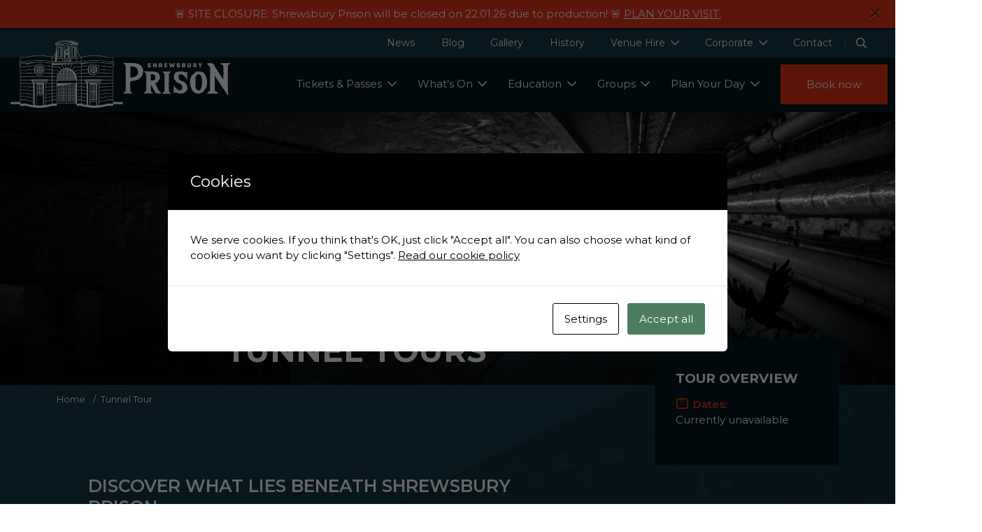

--- FILE ---
content_type: text/html; charset=UTF-8
request_url: https://www.shrewsburyprison.com/prison-tours/tunnel-tour/
body_size: 33106
content:
<!DOCTYPE html>
<html lang="en-GB">

<head>
	<meta charset="UTF-8">
	<meta http-equiv="X-UA-Compatible" content="IE=edge,chrome=1">
	<meta name="viewport" content="width=device-width, initial-scale=1.0">
	<meta name="theme-color" content="#05161D">
	<meta name="google-site-verification" content="FLC6WB3gWNOfuNvNmayIYow-j4ZGct4dTeUSADUVcyQ" />

	
	<script id="cacsp-gtag-consent-default">
			window.dataLayer = window.dataLayer || [];
			function gtag(){dataLayer.push(arguments);}
			gtag('consent', 'default', {
				'ad_storage': 'denied', 
				'ad_user_data': 'denied', 
				'ad_personalization': 'denied', 
				'analytics_storage': 'denied', 
				'functionality_storage': 'denied', 
				'personalization_storage': 'denied', 
				'security_storage': 'denied', 
				'wait_for_update': 500
			});
			</script>
<meta name='robots' content='index, follow, max-image-preview:large, max-snippet:-1, max-video-preview:-1' />

	<!-- This site is optimized with the Yoast SEO plugin v26.8 - https://yoast.com/product/yoast-seo-wordpress/ -->
	<title>Tunnel Tours At Shrewsbury Prison | Haunted Prison Tunnel Tours</title>
	<meta name="description" content="Our Tunnel Tours are a fascinating guided tour around the Georgian part of the prison, underneath this historic building. Learn more" />
	<link rel="canonical" href="https://www.shrewsburyprison.com/prison-tours/tunnel-tour/" />
	<meta property="og:locale" content="en_GB" />
	<meta property="og:type" content="article" />
	<meta property="og:title" content="Tunnel Tours At Shrewsbury Prison | Haunted Prison Tunnel Tours" />
	<meta property="og:description" content="Our Tunnel Tours are a fascinating guided tour around the Georgian part of the prison, underneath this historic building. Learn more" />
	<meta property="og:url" content="https://www.shrewsburyprison.com/prison-tours/tunnel-tour/" />
	<meta property="og:site_name" content="Shrewsbury Prison" />
	<meta property="article:modified_time" content="2024-09-02T11:27:48+00:00" />
	<meta property="og:image" content="https://www.shrewsburyprison.com/wp-content/uploads/sites/2/2021/01/Tunnel-Tours-at-Shrewsbury-Prison.jpeg" />
	<meta property="og:image:width" content="960" />
	<meta property="og:image:height" content="640" />
	<meta property="og:image:type" content="image/jpeg" />
	<meta name="twitter:card" content="summary_large_image" />
	<meta name="twitter:label1" content="Estimated reading time" />
	<meta name="twitter:data1" content="2 minutes" />
	<script type="application/ld+json" class="yoast-schema-graph">{"@context":"https://schema.org","@graph":[{"@type":"WebPage","@id":"https://www.shrewsburyprison.com/prison-tours/tunnel-tour/","url":"https://www.shrewsburyprison.com/prison-tours/tunnel-tour/","name":"Tunnel Tours At Shrewsbury Prison | Haunted Prison Tunnel Tours","isPartOf":{"@id":"https://www.shrewsburyprison.com/#website"},"primaryImageOfPage":{"@id":"https://www.shrewsburyprison.com/prison-tours/tunnel-tour/#primaryimage"},"image":{"@id":"https://www.shrewsburyprison.com/prison-tours/tunnel-tour/#primaryimage"},"thumbnailUrl":"https://www.shrewsburyprison.com/wp-content/uploads/sites/2/2021/01/Tunnel-Tours-at-Shrewsbury-Prison.jpeg","datePublished":"2021-01-20T12:43:42+00:00","dateModified":"2024-09-02T11:27:48+00:00","description":"Our Tunnel Tours are a fascinating guided tour around the Georgian part of the prison, underneath this historic building. Learn more","breadcrumb":{"@id":"https://www.shrewsburyprison.com/prison-tours/tunnel-tour/#breadcrumb"},"inLanguage":"en-GB","potentialAction":[{"@type":"ReadAction","target":["https://www.shrewsburyprison.com/prison-tours/tunnel-tour/"]}]},{"@type":"ImageObject","inLanguage":"en-GB","@id":"https://www.shrewsburyprison.com/prison-tours/tunnel-tour/#primaryimage","url":"https://www.shrewsburyprison.com/wp-content/uploads/sites/2/2021/01/Tunnel-Tours-at-Shrewsbury-Prison.jpeg","contentUrl":"https://www.shrewsburyprison.com/wp-content/uploads/sites/2/2021/01/Tunnel-Tours-at-Shrewsbury-Prison.jpeg","width":960,"height":640,"caption":"Tunnel Tours at Shrewsbury Prison"},{"@type":"BreadcrumbList","@id":"https://www.shrewsburyprison.com/prison-tours/tunnel-tour/#breadcrumb","itemListElement":[{"@type":"ListItem","position":1,"name":"Home","item":"https://www.shrewsburyprison.com/"},{"@type":"ListItem","position":2,"name":"Tunnel Tour"}]},{"@type":"WebSite","@id":"https://www.shrewsburyprison.com/#website","url":"https://www.shrewsburyprison.com/","name":"Shrewsbury Prison","description":"Guided and self guided tours at Shrewsbury Prison, theme events and experiences, educational and history days, seasonal events and horror tours at historic locations..","potentialAction":[{"@type":"SearchAction","target":{"@type":"EntryPoint","urlTemplate":"https://www.shrewsburyprison.com/?s={search_term_string}"},"query-input":{"@type":"PropertyValueSpecification","valueRequired":true,"valueName":"search_term_string"}}],"inLanguage":"en-GB"}]}</script>
	<!-- / Yoast SEO plugin. -->


<meta http-equiv="X-Content-Security-Policy" content="script-src 'self' 'unsafe-inline' 'unsafe-eval' https://www.paypalobjects.com/ https://s3.amazonaws.com/ https://*.stripe.com/ https://www.googletagmanager.com/ https://code.jquery.com/ https://kit.fontawesome.com/ https://edge.marker.io/ https://www.jscache.com/ https://bw.trekksoft.com/ https://www.tripadvisor.com/ https://www.tripadvisor.co.uk/ https://static.tacdn.com/ https://api.marker.io/; img-src 'self' https://www.paypalobjects.com/ https://static.tacdn.com/ https://www.tripadvisor.co.uk/ https://www.googletagmanager.com/ https://www.tripadvisor.com/ https://secure.gravatar.com/; object-src 'self' https://*.paypal.com/ https://*.stripe.com/ https://www.googletagmanager.com/; frame-src 'self' https://*.paypal.com/ https://*.stripe.com/ https://www.googletagmanager.com/; ">
<meta http-equiv="Content-Security-Policy" content="script-src 'self' 'unsafe-inline' 'unsafe-eval' https://www.paypalobjects.com/ https://s3.amazonaws.com/ https://*.stripe.com/ https://www.googletagmanager.com/ https://code.jquery.com/ https://kit.fontawesome.com/ https://edge.marker.io/ https://www.jscache.com/ https://bw.trekksoft.com/ https://www.tripadvisor.com/ https://www.tripadvisor.co.uk/ https://static.tacdn.com/ https://api.marker.io/; img-src 'self' https://www.paypalobjects.com/ https://static.tacdn.com/ https://www.tripadvisor.co.uk/ https://www.googletagmanager.com/ https://www.tripadvisor.com/ https://secure.gravatar.com/; object-src 'self' https://*.paypal.com/ https://*.stripe.com/ https://www.googletagmanager.com/; frame-src 'self' https://*.paypal.com/ https://*.stripe.com/ https://www.googletagmanager.com/; ">
<style id='wp-img-auto-sizes-contain-inline-css' type='text/css'>
img:is([sizes=auto i],[sizes^="auto," i]){contain-intrinsic-size:3000px 1500px}
/*# sourceURL=wp-img-auto-sizes-contain-inline-css */
</style>
<style id='classic-theme-styles-inline-css' type='text/css'>
/*! This file is auto-generated */
.wp-block-button__link{color:#fff;background-color:#32373c;border-radius:9999px;box-shadow:none;text-decoration:none;padding:calc(.667em + 2px) calc(1.333em + 2px);font-size:1.125em}.wp-block-file__button{background:#32373c;color:#fff;text-decoration:none}
/*# sourceURL=/wp-includes/css/classic-themes.min.css */
</style>
<link rel='stylesheet' id='shrewsburyprison-main-css-css' href='https://www.shrewsburyprison.com/wp-content/themes/shrewsburyprison/style.min.css?ver=1755784639' type='text/css' media='all' />
<link rel='stylesheet' id='shrewsburyprison-googlefonts-css-css' href='https://fonts.googleapis.com/css?family=Montserrat%3A400%2C500%2C600%2C700&#038;display=swap&#038;ver=6.9' type='text/css' media='all' />
<link rel='stylesheet' id='cookies-and-content-security-policy-css' href='https://www.shrewsburyprison.com/wp-content/plugins/cookies-and-content-security-policy/css/cookies-and-content-security-policy.min.css?ver=2.35' type='text/css' media='all' />
<script type="text/javascript" src="https://code.jquery.com/jquery-3.4.1.min.js?ver=3.4.1" id="jquery-js"></script>
<script type="text/javascript" src="https://www.shrewsburyprison.com/wp-content/themes/shrewsburyprison/assets/js/slick.min.js?ver=3.1.1" id="slick-js"></script>
<script type="text/javascript" src="https://kit.fontawesome.com/f26aea8b80.js?ver=6.9" id="fontawesome-js"></script>
<link rel='shortlink' href='https://www.shrewsburyprison.com/?p=215' />
    <!-- Google Tag Manager -->
    <script>
        (function(w, d, s, l, i) {
            w[l] = w[l] || [];
            w[l].push({
                'gtm.start': new Date().getTime(),
                event: 'gtm.js'
            });
            var f = d.getElementsByTagName(s)[0],
                j = d.createElement(s),
                dl = l != 'dataLayer' ? '&l=' + l : '';
            j.async = true;
            j.src =
                'https://www.googletagmanager.com/gtm.js?id=' + i + dl;
            f.parentNode.insertBefore(j, f);
        })(window, document, 'script', 'dataLayer', 'GTM-WVX2X3B');
    </script>
    <!-- End Google Tag Manager -->
<style type="text/css">.recentcomments a{display:inline !important;padding:0 !important;margin:0 !important;}</style><style type="text/css" id="cookies-and-content-security-policy-css-custom"></style>
	<!-- inject:head:html -->
	<link rel="shortcut icon" href="/wp-content/themes/shrewsburyprison/assets/img/favicon/favicon.ico?v2">
	<link rel="icon" type="image/png" sizes="16x16" href="/wp-content/themes/shrewsburyprison/assets/img/favicon/favicon-16x16.png?v2">
	<link rel="icon" type="image/png" sizes="32x32" href="/wp-content/themes/shrewsburyprison/assets/img/favicon/favicon-32x32.png?v2">
	<link rel="icon" type="image/png" sizes="48x48" href="/wp-content/themes/shrewsburyprison/assets/img/favicon/favicon-48x48.png?v2">
	<!-- endinject -->
	<script>
		/* ------------------------------------------------------------------------- */
		/*  Sticky Header
		/* ------------------------------------------------------------------------- */
		$(window).on('scroll', function() {
			var scrolltop = $(this).scrollTop();
			var bottomOfNav = 40 + 75;
			if (scrolltop >= bottomOfNav) {
				$('body').addClass('fixed-menu');
			} else {
				$('body').removeClass('fixed-menu');
			}
		});
	</script>

	<script>
		window.markerConfig = {
			destination: '634ff2bb8a7c873c8e2361bb',
			source: 'snippet'
		};
	</script>

	<script>
		! function(e, r, a) {
			if (!e.__Marker) {
				e.__Marker = {};
				var t = [],
					n = {
						__cs: t
					};
				["show", "hide", "isVisible", "capture", "cancelCapture", "unload", "reload", "isExtensionInstalled", "setReporter", "setCustomData", "on", "off"].forEach(function(e) {
					n[e] = function() {
						var r = Array.prototype.slice.call(arguments);
						r.unshift(e), t.push(r)
					}
				}), e.Marker = n;
				var s = r.createElement("script");
				s.async = 1, s.src = "https://edge.marker.io/latest/shim.js";
				var i = r.getElementsByTagName("script")[0];
				i.parentNode.insertBefore(s, i)
			}
		}(window, document);
	</script>


<style id='global-styles-inline-css' type='text/css'>
:root{--wp--preset--aspect-ratio--square: 1;--wp--preset--aspect-ratio--4-3: 4/3;--wp--preset--aspect-ratio--3-4: 3/4;--wp--preset--aspect-ratio--3-2: 3/2;--wp--preset--aspect-ratio--2-3: 2/3;--wp--preset--aspect-ratio--16-9: 16/9;--wp--preset--aspect-ratio--9-16: 9/16;--wp--preset--color--black: #000000;--wp--preset--color--cyan-bluish-gray: #abb8c3;--wp--preset--color--white: #ffffff;--wp--preset--color--pale-pink: #f78da7;--wp--preset--color--vivid-red: #cf2e2e;--wp--preset--color--luminous-vivid-orange: #ff6900;--wp--preset--color--luminous-vivid-amber: #fcb900;--wp--preset--color--light-green-cyan: #7bdcb5;--wp--preset--color--vivid-green-cyan: #00d084;--wp--preset--color--pale-cyan-blue: #8ed1fc;--wp--preset--color--vivid-cyan-blue: #0693e3;--wp--preset--color--vivid-purple: #9b51e0;--wp--preset--gradient--vivid-cyan-blue-to-vivid-purple: linear-gradient(135deg,rgb(6,147,227) 0%,rgb(155,81,224) 100%);--wp--preset--gradient--light-green-cyan-to-vivid-green-cyan: linear-gradient(135deg,rgb(122,220,180) 0%,rgb(0,208,130) 100%);--wp--preset--gradient--luminous-vivid-amber-to-luminous-vivid-orange: linear-gradient(135deg,rgb(252,185,0) 0%,rgb(255,105,0) 100%);--wp--preset--gradient--luminous-vivid-orange-to-vivid-red: linear-gradient(135deg,rgb(255,105,0) 0%,rgb(207,46,46) 100%);--wp--preset--gradient--very-light-gray-to-cyan-bluish-gray: linear-gradient(135deg,rgb(238,238,238) 0%,rgb(169,184,195) 100%);--wp--preset--gradient--cool-to-warm-spectrum: linear-gradient(135deg,rgb(74,234,220) 0%,rgb(151,120,209) 20%,rgb(207,42,186) 40%,rgb(238,44,130) 60%,rgb(251,105,98) 80%,rgb(254,248,76) 100%);--wp--preset--gradient--blush-light-purple: linear-gradient(135deg,rgb(255,206,236) 0%,rgb(152,150,240) 100%);--wp--preset--gradient--blush-bordeaux: linear-gradient(135deg,rgb(254,205,165) 0%,rgb(254,45,45) 50%,rgb(107,0,62) 100%);--wp--preset--gradient--luminous-dusk: linear-gradient(135deg,rgb(255,203,112) 0%,rgb(199,81,192) 50%,rgb(65,88,208) 100%);--wp--preset--gradient--pale-ocean: linear-gradient(135deg,rgb(255,245,203) 0%,rgb(182,227,212) 50%,rgb(51,167,181) 100%);--wp--preset--gradient--electric-grass: linear-gradient(135deg,rgb(202,248,128) 0%,rgb(113,206,126) 100%);--wp--preset--gradient--midnight: linear-gradient(135deg,rgb(2,3,129) 0%,rgb(40,116,252) 100%);--wp--preset--font-size--small: 13px;--wp--preset--font-size--medium: 20px;--wp--preset--font-size--large: 36px;--wp--preset--font-size--x-large: 42px;--wp--preset--spacing--20: 0.44rem;--wp--preset--spacing--30: 0.67rem;--wp--preset--spacing--40: 1rem;--wp--preset--spacing--50: 1.5rem;--wp--preset--spacing--60: 2.25rem;--wp--preset--spacing--70: 3.38rem;--wp--preset--spacing--80: 5.06rem;--wp--preset--shadow--natural: 6px 6px 9px rgba(0, 0, 0, 0.2);--wp--preset--shadow--deep: 12px 12px 50px rgba(0, 0, 0, 0.4);--wp--preset--shadow--sharp: 6px 6px 0px rgba(0, 0, 0, 0.2);--wp--preset--shadow--outlined: 6px 6px 0px -3px rgb(255, 255, 255), 6px 6px rgb(0, 0, 0);--wp--preset--shadow--crisp: 6px 6px 0px rgb(0, 0, 0);}:where(.is-layout-flex){gap: 0.5em;}:where(.is-layout-grid){gap: 0.5em;}body .is-layout-flex{display: flex;}.is-layout-flex{flex-wrap: wrap;align-items: center;}.is-layout-flex > :is(*, div){margin: 0;}body .is-layout-grid{display: grid;}.is-layout-grid > :is(*, div){margin: 0;}:where(.wp-block-columns.is-layout-flex){gap: 2em;}:where(.wp-block-columns.is-layout-grid){gap: 2em;}:where(.wp-block-post-template.is-layout-flex){gap: 1.25em;}:where(.wp-block-post-template.is-layout-grid){gap: 1.25em;}.has-black-color{color: var(--wp--preset--color--black) !important;}.has-cyan-bluish-gray-color{color: var(--wp--preset--color--cyan-bluish-gray) !important;}.has-white-color{color: var(--wp--preset--color--white) !important;}.has-pale-pink-color{color: var(--wp--preset--color--pale-pink) !important;}.has-vivid-red-color{color: var(--wp--preset--color--vivid-red) !important;}.has-luminous-vivid-orange-color{color: var(--wp--preset--color--luminous-vivid-orange) !important;}.has-luminous-vivid-amber-color{color: var(--wp--preset--color--luminous-vivid-amber) !important;}.has-light-green-cyan-color{color: var(--wp--preset--color--light-green-cyan) !important;}.has-vivid-green-cyan-color{color: var(--wp--preset--color--vivid-green-cyan) !important;}.has-pale-cyan-blue-color{color: var(--wp--preset--color--pale-cyan-blue) !important;}.has-vivid-cyan-blue-color{color: var(--wp--preset--color--vivid-cyan-blue) !important;}.has-vivid-purple-color{color: var(--wp--preset--color--vivid-purple) !important;}.has-black-background-color{background-color: var(--wp--preset--color--black) !important;}.has-cyan-bluish-gray-background-color{background-color: var(--wp--preset--color--cyan-bluish-gray) !important;}.has-white-background-color{background-color: var(--wp--preset--color--white) !important;}.has-pale-pink-background-color{background-color: var(--wp--preset--color--pale-pink) !important;}.has-vivid-red-background-color{background-color: var(--wp--preset--color--vivid-red) !important;}.has-luminous-vivid-orange-background-color{background-color: var(--wp--preset--color--luminous-vivid-orange) !important;}.has-luminous-vivid-amber-background-color{background-color: var(--wp--preset--color--luminous-vivid-amber) !important;}.has-light-green-cyan-background-color{background-color: var(--wp--preset--color--light-green-cyan) !important;}.has-vivid-green-cyan-background-color{background-color: var(--wp--preset--color--vivid-green-cyan) !important;}.has-pale-cyan-blue-background-color{background-color: var(--wp--preset--color--pale-cyan-blue) !important;}.has-vivid-cyan-blue-background-color{background-color: var(--wp--preset--color--vivid-cyan-blue) !important;}.has-vivid-purple-background-color{background-color: var(--wp--preset--color--vivid-purple) !important;}.has-black-border-color{border-color: var(--wp--preset--color--black) !important;}.has-cyan-bluish-gray-border-color{border-color: var(--wp--preset--color--cyan-bluish-gray) !important;}.has-white-border-color{border-color: var(--wp--preset--color--white) !important;}.has-pale-pink-border-color{border-color: var(--wp--preset--color--pale-pink) !important;}.has-vivid-red-border-color{border-color: var(--wp--preset--color--vivid-red) !important;}.has-luminous-vivid-orange-border-color{border-color: var(--wp--preset--color--luminous-vivid-orange) !important;}.has-luminous-vivid-amber-border-color{border-color: var(--wp--preset--color--luminous-vivid-amber) !important;}.has-light-green-cyan-border-color{border-color: var(--wp--preset--color--light-green-cyan) !important;}.has-vivid-green-cyan-border-color{border-color: var(--wp--preset--color--vivid-green-cyan) !important;}.has-pale-cyan-blue-border-color{border-color: var(--wp--preset--color--pale-cyan-blue) !important;}.has-vivid-cyan-blue-border-color{border-color: var(--wp--preset--color--vivid-cyan-blue) !important;}.has-vivid-purple-border-color{border-color: var(--wp--preset--color--vivid-purple) !important;}.has-vivid-cyan-blue-to-vivid-purple-gradient-background{background: var(--wp--preset--gradient--vivid-cyan-blue-to-vivid-purple) !important;}.has-light-green-cyan-to-vivid-green-cyan-gradient-background{background: var(--wp--preset--gradient--light-green-cyan-to-vivid-green-cyan) !important;}.has-luminous-vivid-amber-to-luminous-vivid-orange-gradient-background{background: var(--wp--preset--gradient--luminous-vivid-amber-to-luminous-vivid-orange) !important;}.has-luminous-vivid-orange-to-vivid-red-gradient-background{background: var(--wp--preset--gradient--luminous-vivid-orange-to-vivid-red) !important;}.has-very-light-gray-to-cyan-bluish-gray-gradient-background{background: var(--wp--preset--gradient--very-light-gray-to-cyan-bluish-gray) !important;}.has-cool-to-warm-spectrum-gradient-background{background: var(--wp--preset--gradient--cool-to-warm-spectrum) !important;}.has-blush-light-purple-gradient-background{background: var(--wp--preset--gradient--blush-light-purple) !important;}.has-blush-bordeaux-gradient-background{background: var(--wp--preset--gradient--blush-bordeaux) !important;}.has-luminous-dusk-gradient-background{background: var(--wp--preset--gradient--luminous-dusk) !important;}.has-pale-ocean-gradient-background{background: var(--wp--preset--gradient--pale-ocean) !important;}.has-electric-grass-gradient-background{background: var(--wp--preset--gradient--electric-grass) !important;}.has-midnight-gradient-background{background: var(--wp--preset--gradient--midnight) !important;}.has-small-font-size{font-size: var(--wp--preset--font-size--small) !important;}.has-medium-font-size{font-size: var(--wp--preset--font-size--medium) !important;}.has-large-font-size{font-size: var(--wp--preset--font-size--large) !important;}.has-x-large-font-size{font-size: var(--wp--preset--font-size--x-large) !important;}
/*# sourceURL=global-styles-inline-css */
</style>
</head>

<body class="wp-singular tours-template-default single single-tours postid-215 wp-theme-shrewsburyprison">

	
<div id="site-notice"
    >
    <div class="close"><i class="fal fa-times"></i></div>
    <div class="container">
        <p>
            🚨 SITE CLOSURE: Shrewsbury Prison will be closed on 22.01.26 due to production! 🚨            <a
                href="https://www.shrewsburyprison.com/events/february-half-term-2026/">PLAN YOUR VISIT: </a>        </p>
    </div>
</div>

<div class="header__top">

    <div class="container">

        <div class="header__logo">
            <a href="/">
                <img class="site-logo"
                    src="https://www.shrewsburyprison.com/wp-content/themes/shrewsburyprison/assets/img/shrewsbury-prison-logo-2024.png"
                    width="330" alt="Shrewsbury Prison Logo" loading="lazy" />
            </a>
        </div>

        <div class="d-flex">

            <nav class="header__top_navigation">

                <ul>
                    <li id="menu-item-95" class="menu-item menu-item-type-post_type menu-item-object-page menu-item-95"><a href="https://www.shrewsburyprison.com/news/">News</a></li><li id="menu-item-8117" class="menu-item menu-item-type-post_type menu-item-object-page menu-item-8117"><a href="https://www.shrewsburyprison.com/blogs/">Blog</a></li><li id="menu-item-94" class="menu-item menu-item-type-post_type menu-item-object-page menu-item-94"><a href="https://www.shrewsburyprison.com/gallery/">Gallery</a></li><li id="menu-item-1194" class="menu-item menu-item-type-post_type menu-item-object-page menu-item-1194"><a href="https://www.shrewsburyprison.com/plan-your-day/history/">History</a></li><li id="menu-item-93" class="menu-item menu-item-type-post_type menu-item-object-page menu-item-has-children menu-item-93"><a href="https://www.shrewsburyprison.com/venue-hire/">Venue Hire</a><ul class="sub-menu"><li id="menu-item-1290" class="menu-item menu-item-type-post_type menu-item-object-page menu-item-1290"><a href="https://www.shrewsburyprison.com/venue-hire/private-events/">Private Events<i class="fal fa-arrow-circle-right" aria-hidden="true"></i></a></li><li id="menu-item-1293" class="menu-item menu-item-type-post_type menu-item-object-page menu-item-1293"><a href="https://www.shrewsburyprison.com/venue-hire/special-events-and-exhibitions/">Events &amp; Exhibitions<i class="fal fa-arrow-circle-right" aria-hidden="true"></i></a></li><li id="menu-item-1294" class="menu-item menu-item-type-post_type menu-item-object-page menu-item-1294"><a href="https://www.shrewsburyprison.com/venue-hire/wedding-venue-shropshire/">Weddings<i class="fal fa-arrow-circle-right" aria-hidden="true"></i></a></li><li id="menu-item-1291" class="menu-item menu-item-type-post_type menu-item-object-page menu-item-1291"><a href="https://www.shrewsburyprison.com/venue-hire/photography-location/">Photography Location<i class="fal fa-arrow-circle-right" aria-hidden="true"></i></a></li><li id="menu-item-1292" class="menu-item menu-item-type-post_type menu-item-object-page menu-item-1292"><a href="https://www.shrewsburyprison.com/venue-hire/production-film-location/">Production &amp; Film Location<i class="fal fa-arrow-circle-right" aria-hidden="true"></i></a></li></ul></li><li id="menu-item-4968" class="menu-item menu-item-type-post_type menu-item-object-page menu-item-has-children menu-item-4968"><a href="https://www.shrewsburyprison.com/corporate-days-and-team-building/">Corporate</a><ul class="sub-menu"><li id="menu-item-1296" class="menu-item menu-item-type-post_type menu-item-object-page menu-item-1296"><a href="https://www.shrewsburyprison.com/enjoy/">Enjoy &amp; Reward<i class="fal fa-arrow-circle-right" aria-hidden="true"></i></a></li><li id="menu-item-1295" class="menu-item menu-item-type-post_type menu-item-object-page menu-item-1295"><a href="https://www.shrewsburyprison.com/engage/">Engage &amp; Inspire<i class="fal fa-arrow-circle-right" aria-hidden="true"></i></a></li><li id="menu-item-1297" class="menu-item menu-item-type-post_type menu-item-object-page menu-item-1297"><a href="https://www.shrewsburyprison.com/enthuse/">Enthuse &amp; Energise<i class="fal fa-arrow-circle-right" aria-hidden="true"></i></a></li><li id="menu-item-10180" class="menu-item menu-item-type-custom menu-item-object-custom menu-item-10180"><a href="https://www.shrewsburyprison.com/corporate-christmas-parties/">Corporate Christmas Parties<i class="fal fa-arrow-circle-right" aria-hidden="true"></i></a></li></ul></li><li id="menu-item-168" class="menu-item menu-item-type-post_type menu-item-object-page menu-item-168"><a href="https://www.shrewsburyprison.com/contact/">Contact</a></li>                </ul>


            </nav>

            <div class="header__search">
                <div class="header__search_form">
                    <form class="quick-search-form" action="/">
                        <input type="text" name="s" value="" placeholder="Search" />
                        <i class="far fa-search"></i>
                    </form>
                </div>
                <i class="far fa-search"></i>
            </div>

        </div>


    </div>

</div>

<!-- <div class="header__search_form">
  <div class="container">
    <div class="d-flex">
      <form class="quick-search-form" action="/">
          <input type="text" name="s" value="" placeholder="Search" />
          <i class="far fa-search"></i>
      </form>
    </div>
  </div>
</div> -->

<header class="header">

    <div class="header-bg"></div>

    <div class="container">

        <div class="header__logo__mobile">
            <a href="/">
                <img class="site-logo"
                    src="https://www.shrewsburyprison.com/wp-content/themes/shrewsburyprison/assets/img/shrewsbury-prison-logo-2024.png"
                    width="280" alt="Shrewsbury Prison Logo" loading="lazy" />
            </a>
            <a class="nav-toggle" title="Navigation toggle">
                <span class="line line-1"></span>
                <span class="line line-2"></span>
                <span class="line line-3"></span>
            </a>
        </div>

        <nav class="header__navigation">

            <ul>
                <li id="menu-item-4344" class="menu-item menu-item-type-post_type menu-item-object-page menu-item-has-children menu-item-4344"><a href="https://www.shrewsburyprison.com/tickets/">Tickets &amp; Passes</a><ul class="sub-menu"><li id="menu-item-4345" class="menu-item menu-item-type-post_type menu-item-object-page menu-item-has-children menu-item-4345"><a href="https://www.shrewsburyprison.com/tickets/">All Tickets<i class="fal fa-arrow-circle-right" aria-hidden="true"></i></a><ul class="sub-menu"><li id="menu-item-423" class="menu-item menu-item-type-post_type menu-item-object-page menu-item-423"><a href="https://www.shrewsburyprison.com/prison-tours/">Tours<i class="fal fa-arrow-circle-right" aria-hidden="true"></i></a></li><li id="menu-item-1133" class="menu-item menu-item-type-post_type menu-item-object-page menu-item-1133"><a href="https://www.shrewsburyprison.com/whats-on/activities/">Activities<i class="fal fa-arrow-circle-right" aria-hidden="true"></i></a></li><li id="menu-item-1134" class="events menu-item menu-item-type-post_type menu-item-object-page menu-item-1134"><a href="https://www.shrewsburyprison.com/whats-on/events/">Events<i class="fal fa-arrow-circle-right" aria-hidden="true"></i></a></li></ul></li><li id="menu-item-1083" class="promo-col tickets-promo-col-2 menu-item menu-item-type-custom menu-item-object-custom menu-item-1083"><ul class="sub-menu"><li class="promo-small"><a href="https://www.shrewsburyprison.com/annual-passes/"><img width="400" height="400" src="https://www.shrewsburyprison.com/wp-content/uploads/sites/2/2025/01/R2A6063-1-400x400.jpg" class="attachment-square-thumbnail size-square-thumbnail wp-post-image" alt="A family visiting Shrewsbury Prison" decoding="async" fetchpriority="high" srcset="https://www.shrewsburyprison.com/wp-content/uploads/sites/2/2025/01/R2A6063-1-400x400.jpg 400w, https://www.shrewsburyprison.com/wp-content/uploads/sites/2/2025/01/R2A6063-1-150x150.jpg 150w, https://www.shrewsburyprison.com/wp-content/uploads/sites/2/2025/01/R2A6063-1-300x300.jpg 300w, https://www.shrewsburyprison.com/wp-content/uploads/sites/2/2025/01/R2A6063-1-600x600.jpg 600w" sizes="(max-width: 400px) 100vw, 400px" />Annual Passes<i class="fal fa-arrow-circle-right" aria-hidden="true"></i><p>All year round benefits!</p>
</a></li><li class="promo-small"><a href="https://www.shrewsburyprison.com/offers/gift-vouchers/"><img width="400" height="400" src="https://www.shrewsburyprison.com/wp-content/uploads/sites/2/2021/01/GiftVoucher_Mockup-1-400x400.jpg" class="attachment-square-thumbnail size-square-thumbnail wp-post-image" alt="" decoding="async" srcset="https://www.shrewsburyprison.com/wp-content/uploads/sites/2/2021/01/GiftVoucher_Mockup-1-400x400.jpg 400w, https://www.shrewsburyprison.com/wp-content/uploads/sites/2/2021/01/GiftVoucher_Mockup-1-150x150.jpg 150w, https://www.shrewsburyprison.com/wp-content/uploads/sites/2/2021/01/GiftVoucher_Mockup-1-1000x1000.jpg 1000w" sizes="(max-width: 400px) 100vw, 400px" />Gift Vouchers<i class="fal fa-arrow-circle-right" aria-hidden="true"></i><p>Give something a little different.</p>
</a></li></ul></li><li id="menu-item-1084" class="promo-col tickets-promo-col-1 wide menu-item menu-item-type-custom menu-item-object-custom menu-item-1084"><ul class="sub-menu"><li class="promo-large"><a href="https://www.shrewsburyprison.com/events/prison-break/"><img width="600" height="400" src="https://www.shrewsburyprison.com/wp-content/uploads/sites/2/2023/02/Venue-Hire-West-Midlands-Shrewsbury-Prison-600x400.jpeg" class="attachment-wide-thumbnail size-wide-thumbnail wp-post-image" alt="Venue Hire West Midlands | Shrewsbury Prison" decoding="async" srcset="https://www.shrewsburyprison.com/wp-content/uploads/sites/2/2023/02/Venue-Hire-West-Midlands-Shrewsbury-Prison-600x400.jpeg 600w, https://www.shrewsburyprison.com/wp-content/uploads/sites/2/2023/02/Venue-Hire-West-Midlands-Shrewsbury-Prison-300x200.jpeg 300w, https://www.shrewsburyprison.com/wp-content/uploads/sites/2/2023/02/Venue-Hire-West-Midlands-Shrewsbury-Prison-1024x683.jpeg 1024w, https://www.shrewsburyprison.com/wp-content/uploads/sites/2/2023/02/Venue-Hire-West-Midlands-Shrewsbury-Prison-768x512.jpeg 768w, https://www.shrewsburyprison.com/wp-content/uploads/sites/2/2023/02/Venue-Hire-West-Midlands-Shrewsbury-Prison-1536x1024.jpeg 1536w, https://www.shrewsburyprison.com/wp-content/uploads/sites/2/2023/02/Venue-Hire-West-Midlands-Shrewsbury-Prison-2048x1366.jpeg 2048w, https://www.shrewsburyprison.com/wp-content/uploads/sites/2/2023/02/Venue-Hire-West-Midlands-Shrewsbury-Prison-1500x1000.jpeg 1500w" sizes="(max-width: 600px) 100vw, 600px" />Special Event<i class="fal fa-arrow-circle-right" aria-hidden="true"></i><p>Prison Break: Put yourself to the test and see if you have what it takes to break out of a real prison in the World’s largest escape game.</p>
</a></li></ul></li></ul></li><li id="menu-item-162" class="full-width menu-item menu-item-type-post_type menu-item-object-page menu-item-has-children menu-item-162"><a href="https://www.shrewsburyprison.com/whats-on/">What’s On</a><ul class="sub-menu"><li id="menu-item-405" class="list-menu menu-item menu-item-type-post_type menu-item-object-page menu-item-has-children menu-item-405"><a href="https://www.shrewsburyprison.com/prison-tours/">All Tours<i class="fal fa-arrow-circle-right" aria-hidden="true"></i></a><ul class="sub-menu"><li id="menu-item-412" class="menu-item menu-item-type-post_type menu-item-object-tours menu-item-412"><a href="https://www.shrewsburyprison.com/prison-tours/self-guided-tour/">Prison Entry<i class="fal fa-arrow-circle-right" aria-hidden="true"></i></a></li><li id="menu-item-409" class="menu-item menu-item-type-post_type menu-item-object-tours menu-item-409"><a href="https://www.shrewsburyprison.com/prison-tours/guided-tours/">Guided Tour<i class="fal fa-arrow-circle-right" aria-hidden="true"></i></a></li><li id="menu-item-408" class="menu-item menu-item-type-post_type menu-item-object-tours menu-item-408"><a href="https://www.shrewsburyprison.com/prison-tours/ghost-tours/">Ghost Tour<i class="fal fa-arrow-circle-right" aria-hidden="true"></i></a></li></ul></li><li id="menu-item-406" class="list-menu menu-item menu-item-type-post_type menu-item-object-page menu-item-has-children menu-item-406"><a href="https://www.shrewsburyprison.com/whats-on/activities/">All Activities<i class="fal fa-arrow-circle-right" aria-hidden="true"></i></a><ul class="sub-menu"><li id="menu-item-416" class="menu-item menu-item-type-post_type menu-item-object-activities menu-item-416"><a href="https://www.shrewsburyprison.com/activities/the-cell-escape-room/">The Cell Escape Room<i class="fal fa-arrow-circle-right" aria-hidden="true"></i></a></li><li id="menu-item-417" class="menu-item menu-item-type-post_type menu-item-object-activities menu-item-417"><a href="https://www.shrewsburyprison.com/activities/the-hole-escape-room/">The Hole Escape Room<i class="fal fa-arrow-circle-right" aria-hidden="true"></i></a></li></ul></li><li id="menu-item-407" class="list-menu menu-item menu-item-type-post_type menu-item-object-page menu-item-has-children menu-item-407"><a href="https://www.shrewsburyprison.com/whats-on/events/">All Events<i class="fal fa-arrow-circle-right" aria-hidden="true"></i></a><ul class="sub-menu"><li id="menu-item-421" class="menu-item menu-item-type-post_type menu-item-object-events menu-item-421"><a href="https://www.shrewsburyprison.com/events/prison-break/">Prison Break<i class="fal fa-arrow-circle-right" aria-hidden="true"></i></a></li><li id="menu-item-418" class="menu-item menu-item-type-post_type menu-item-object-events menu-item-418"><a href="https://www.shrewsburyprison.com/events/night-behind-bars/">Night Behind Bars<i class="fal fa-arrow-circle-right" aria-hidden="true"></i></a></li><li id="menu-item-7289" class="menu-item menu-item-type-custom menu-item-object-custom menu-item-7289"><a href="https://www.shrewsburyprison.com/events/ghost-hunting-behind-bars/">Ghost Hunting Behind Bars<i class="fal fa-arrow-circle-right" aria-hidden="true"></i></a></li><li id="menu-item-10424" class="menu-item menu-item-type-custom menu-item-object-custom menu-item-10424"><a href="https://www.shrewsburyprison.com/events/february-half-term-2026/">February Half Term<i class="fal fa-arrow-circle-right" aria-hidden="true"></i></a></li></ul></li></ul></li><li id="menu-item-70" class="two-col menu-item menu-item-type-post_type menu-item-object-page menu-item-has-children menu-item-70"><a href="https://www.shrewsburyprison.com/education/">Education</a><ul class="sub-menu"><li id="menu-item-4385" class="menu-item menu-item-type-post_type menu-item-object-page menu-item-has-children menu-item-4385"><a href="https://www.shrewsburyprison.com/education/">Education<i class="fal fa-arrow-circle-right" aria-hidden="true"></i></a><ul class="sub-menu"><li id="menu-item-3658" class="menu-item menu-item-type-post_type menu-item-object-page menu-item-3658"><a href="https://www.shrewsburyprison.com/education/key-stage-2/">Key Stage 2<i class="fal fa-arrow-circle-right" aria-hidden="true"></i></a></li><li id="menu-item-1087" class="menu-item menu-item-type-post_type menu-item-object-page menu-item-1087"><a href="https://www.shrewsburyprison.com/education/key-stage-3/">Key Stage 3<i class="fal fa-arrow-circle-right" aria-hidden="true"></i></a></li><li id="menu-item-1088" class="menu-item menu-item-type-post_type menu-item-object-page menu-item-1088"><a href="https://www.shrewsburyprison.com/education/key-stage-4/">Key Stage 4<i class="fal fa-arrow-circle-right" aria-hidden="true"></i></a></li><li id="menu-item-3657" class="menu-item menu-item-type-post_type menu-item-object-page menu-item-3657"><a href="https://www.shrewsburyprison.com/education/key-stage-5/">Key Stage 5<i class="fal fa-arrow-circle-right" aria-hidden="true"></i></a></li><li id="menu-item-1092" class="menu-item menu-item-type-post_type menu-item-object-page menu-item-1092"><a href="https://www.shrewsburyprison.com/education/universities/">Universities<i class="fal fa-arrow-circle-right" aria-hidden="true"></i></a></li><li id="menu-item-1090" class="menu-item menu-item-type-post_type menu-item-object-page menu-item-1090"><a href="https://www.shrewsburyprison.com/education/pupil-referral-units/">PRU Groups<i class="fal fa-arrow-circle-right" aria-hidden="true"></i></a></li><li id="menu-item-1091" class="menu-item menu-item-type-post_type menu-item-object-page menu-item-1091"><a href="https://www.shrewsburyprison.com/education/sen-groups/">SEN Groups<i class="fal fa-arrow-circle-right" aria-hidden="true"></i></a></li></ul></li><li id="menu-item-1094" class="promo-col education-promo-col wide menu-item menu-item-type-custom menu-item-object-custom menu-item-1094"><ul class="sub-menu"><li class="promo-large"><a href="https://www.shrewsburyprison.com/education/education-groups/"><img width="600" height="400" src="https://www.shrewsburyprison.com/wp-content/uploads/sites/2/2023/02/Educational-Field-Trips-Shrewsbury-Prison-600x400.jpeg" class="attachment-wide-thumbnail size-wide-thumbnail wp-post-image" alt="Educational Field Trips | Shrewsbury Prison" decoding="async" srcset="https://www.shrewsburyprison.com/wp-content/uploads/sites/2/2023/02/Educational-Field-Trips-Shrewsbury-Prison-600x400.jpeg 600w, https://www.shrewsburyprison.com/wp-content/uploads/sites/2/2023/02/Educational-Field-Trips-Shrewsbury-Prison-300x200.jpeg 300w, https://www.shrewsburyprison.com/wp-content/uploads/sites/2/2023/02/Educational-Field-Trips-Shrewsbury-Prison-1024x683.jpeg 1024w, https://www.shrewsburyprison.com/wp-content/uploads/sites/2/2023/02/Educational-Field-Trips-Shrewsbury-Prison-768x512.jpeg 768w, https://www.shrewsburyprison.com/wp-content/uploads/sites/2/2023/02/Educational-Field-Trips-Shrewsbury-Prison-1536x1024.jpeg 1536w, https://www.shrewsburyprison.com/wp-content/uploads/sites/2/2023/02/Educational-Field-Trips-Shrewsbury-Prison-2048x1366.jpeg 2048w, https://www.shrewsburyprison.com/wp-content/uploads/sites/2/2023/02/Educational-Field-Trips-Shrewsbury-Prison-1500x1000.jpeg 1500w" sizes="(max-width: 600px) 100vw, 600px" />Educational Groups<i class="fal fa-arrow-circle-right" aria-hidden="true"></i><p>From Scouts &amp; Guide groups to home educators and sports groups we provide your group a fun and educational experience.</p>
</a></li></ul></li></ul></li><li id="menu-item-4782" class="two-col menu-item menu-item-type-post_type menu-item-object-page menu-item-has-children menu-item-4782"><a href="https://www.shrewsburyprison.com/groups-behind-bars/">Groups</a><ul class="sub-menu"><li id="menu-item-4781" class="menu-item menu-item-type-post_type menu-item-object-page menu-item-has-children menu-item-4781"><a href="https://www.shrewsburyprison.com/groups-behind-bars/">Groups Behind Bars<i class="fal fa-arrow-circle-right" aria-hidden="true"></i></a><ul class="sub-menu"><li id="menu-item-1232" class="menu-item menu-item-type-post_type menu-item-object-page menu-item-1232"><a href="https://www.shrewsburyprison.com/groups-behind-bars/private-groups/">Private Group Visits<i class="fal fa-arrow-circle-right" aria-hidden="true"></i></a></li><li id="menu-item-1233" class="menu-item menu-item-type-post_type menu-item-object-page menu-item-1233"><a href="https://www.shrewsburyprison.com/groups-behind-bars/stags-hens/">Stags, Hens &amp; Birthday Parties<i class="fal fa-arrow-circle-right" aria-hidden="true"></i></a></li><li id="menu-item-1231" class="menu-item menu-item-type-post_type menu-item-object-page menu-item-1231"><a href="https://www.shrewsburyprison.com/groups-behind-bars/coach-trips/">Coach Trips &amp; Tours<i class="fal fa-arrow-circle-right" aria-hidden="true"></i></a></li></ul></li></ul></li><li id="menu-item-68" class="two-col menu-item menu-item-type-post_type menu-item-object-page menu-item-has-children menu-item-68"><a href="https://www.shrewsburyprison.com/plan-your-day/">Plan Your Day</a><ul class="sub-menu"><li id="menu-item-1237" class="menu-item menu-item-type-post_type menu-item-object-page menu-item-has-children menu-item-1237"><a href="https://www.shrewsburyprison.com/plan-your-day/">Plan Your Day<i class="fal fa-arrow-circle-right" aria-hidden="true"></i></a><ul class="sub-menu"><li id="menu-item-1470" class="menu-item menu-item-type-custom menu-item-object-custom menu-item-1470"><a href="/contact/#find-us">Find Us<i class="fal fa-arrow-circle-right" aria-hidden="true"></i></a></li><li id="menu-item-1239" class="menu-item menu-item-type-post_type menu-item-object-page menu-item-1239"><a href="https://www.shrewsburyprison.com/plan-your-day/gift-shop/">Gift Shop<i class="fal fa-arrow-circle-right" aria-hidden="true"></i></a></li><li id="menu-item-1242" class="menu-item menu-item-type-post_type menu-item-object-page menu-item-1242"><a href="https://www.shrewsburyprison.com/plan-your-day/restaurant/">Restaurant<i class="fal fa-arrow-circle-right" aria-hidden="true"></i></a></li><li id="menu-item-1241" class="menu-item menu-item-type-post_type menu-item-object-page menu-item-1241"><a href="https://www.shrewsburyprison.com/plan-your-day/museum/">Shrewsbury Prison Museum<i class="fal fa-arrow-circle-right" aria-hidden="true"></i></a></li><li id="menu-item-1416" class="menu-item menu-item-type-post_type menu-item-object-page menu-item-1416"><a href="https://www.shrewsburyprison.com/reviews/">Reviews<i class="fal fa-arrow-circle-right" aria-hidden="true"></i></a></li></ul></li><li id="menu-item-1243" class="promo-col plan-promo-col wide menu-item menu-item-type-custom menu-item-object-custom menu-item-1243"><ul class="sub-menu"><li class="promo-large"><a href="https://www.shrewsburyprison.com/plan-your-day/accessibility/"><img width="600" height="400" src="https://www.shrewsburyprison.com/wp-content/uploads/sites/2/2023/02/Venue-Accessibility-Shrewsbury-Prison-600x400.jpeg" class="attachment-wide-thumbnail size-wide-thumbnail wp-post-image" alt="Venue Accessibility | Shrewsbury Prison" decoding="async" srcset="https://www.shrewsburyprison.com/wp-content/uploads/sites/2/2023/02/Venue-Accessibility-Shrewsbury-Prison-600x400.jpeg 600w, https://www.shrewsburyprison.com/wp-content/uploads/sites/2/2023/02/Venue-Accessibility-Shrewsbury-Prison-300x200.jpeg 300w, https://www.shrewsburyprison.com/wp-content/uploads/sites/2/2023/02/Venue-Accessibility-Shrewsbury-Prison-1024x684.jpeg 1024w, https://www.shrewsburyprison.com/wp-content/uploads/sites/2/2023/02/Venue-Accessibility-Shrewsbury-Prison-768x513.jpeg 768w, https://www.shrewsburyprison.com/wp-content/uploads/sites/2/2023/02/Venue-Accessibility-Shrewsbury-Prison-1536x1025.jpeg 1536w, https://www.shrewsburyprison.com/wp-content/uploads/sites/2/2023/02/Venue-Accessibility-Shrewsbury-Prison-2048x1367.jpeg 2048w, https://www.shrewsburyprison.com/wp-content/uploads/sites/2/2023/02/Venue-Accessibility-Shrewsbury-Prison-1500x1000.jpeg 1500w" sizes="(max-width: 600px) 100vw, 600px" />Accessibility<i class="fal fa-arrow-circle-right" aria-hidden="true"></i><p>Shrewsbury Prison welcomes all visitors</p>
</a></li></ul></li></ul></li>            </ul>

            <ul class="mobile-menu">
                <li id="menu-item-4343" class="menu-item menu-item-type-post_type menu-item-object-page menu-item-has-children menu-item-4343"><a href="https://www.shrewsburyprison.com/tickets/">Tickets &amp; Passes</a><ul class="sub-menu"><li id="menu-item-4419" class="promo-col tickets-promo-col-1 wide menu-item menu-item-type-custom menu-item-object-custom menu-item-4419"><ul class="sub-menu"><li class="promo-large"><a href="https://www.shrewsburyprison.com/events/prison-break/"><img width="600" height="400" src="https://www.shrewsburyprison.com/wp-content/uploads/sites/2/2023/02/Venue-Hire-West-Midlands-Shrewsbury-Prison-600x400.jpeg" class="attachment-wide-thumbnail size-wide-thumbnail wp-post-image" alt="Venue Hire West Midlands | Shrewsbury Prison" decoding="async" srcset="https://www.shrewsburyprison.com/wp-content/uploads/sites/2/2023/02/Venue-Hire-West-Midlands-Shrewsbury-Prison-600x400.jpeg 600w, https://www.shrewsburyprison.com/wp-content/uploads/sites/2/2023/02/Venue-Hire-West-Midlands-Shrewsbury-Prison-300x200.jpeg 300w, https://www.shrewsburyprison.com/wp-content/uploads/sites/2/2023/02/Venue-Hire-West-Midlands-Shrewsbury-Prison-1024x683.jpeg 1024w, https://www.shrewsburyprison.com/wp-content/uploads/sites/2/2023/02/Venue-Hire-West-Midlands-Shrewsbury-Prison-768x512.jpeg 768w, https://www.shrewsburyprison.com/wp-content/uploads/sites/2/2023/02/Venue-Hire-West-Midlands-Shrewsbury-Prison-1536x1024.jpeg 1536w, https://www.shrewsburyprison.com/wp-content/uploads/sites/2/2023/02/Venue-Hire-West-Midlands-Shrewsbury-Prison-2048x1366.jpeg 2048w, https://www.shrewsburyprison.com/wp-content/uploads/sites/2/2023/02/Venue-Hire-West-Midlands-Shrewsbury-Prison-1500x1000.jpeg 1500w" sizes="(max-width: 600px) 100vw, 600px" />Special Event<i class="fal fa-arrow-circle-right" aria-hidden="true"></i><p>Prison Break: Put yourself to the test and see if you have what it takes to break out of a real prison in the World’s largest escape game.</p>
</a></li></ul></li><li id="menu-item-4415" class="menu-item menu-item-type-post_type menu-item-object-page menu-item-has-children menu-item-4415"><a href="https://www.shrewsburyprison.com/tickets/">All Tickets<i class="fal fa-arrow-circle-right" aria-hidden="true"></i></a><ul class="sub-menu"><li id="menu-item-4416" class="menu-item menu-item-type-post_type menu-item-object-page menu-item-4416"><a href="https://www.shrewsburyprison.com/prison-tours/">Tours<i class="fal fa-arrow-circle-right" aria-hidden="true"></i></a></li><li id="menu-item-4417" class="menu-item menu-item-type-post_type menu-item-object-page menu-item-4417"><a href="https://www.shrewsburyprison.com/whats-on/activities/">Activities<i class="fal fa-arrow-circle-right" aria-hidden="true"></i></a></li><li id="menu-item-4418" class="menu-item menu-item-type-post_type menu-item-object-page menu-item-4418"><a href="https://www.shrewsburyprison.com/events/">Events<i class="fal fa-arrow-circle-right" aria-hidden="true"></i></a></li></ul></li></ul></li><li id="menu-item-446" class="menu-item menu-item-type-post_type menu-item-object-page menu-item-has-children menu-item-446"><a href="https://www.shrewsburyprison.com/whats-on/">What’s On</a><ul class="sub-menu"><li id="menu-item-449" class="menu-item menu-item-type-post_type menu-item-object-page menu-item-has-children menu-item-449"><a href="https://www.shrewsburyprison.com/prison-tours/">All Tours<i class="fal fa-arrow-circle-right" aria-hidden="true"></i></a><ul class="sub-menu"><li id="menu-item-851" class="menu-item menu-item-type-post_type menu-item-object-tours menu-item-851"><a href="https://www.shrewsburyprison.com/prison-tours/self-guided-tour/">Prison Entry<i class="fal fa-arrow-circle-right" aria-hidden="true"></i></a></li><li id="menu-item-856" class="menu-item menu-item-type-post_type menu-item-object-tours menu-item-856"><a href="https://www.shrewsburyprison.com/prison-tours/guided-tours/">Guided Tour<i class="fal fa-arrow-circle-right" aria-hidden="true"></i></a></li><li id="menu-item-855" class="menu-item menu-item-type-post_type menu-item-object-tours menu-item-855"><a href="https://www.shrewsburyprison.com/prison-tours/ghost-tours/">Ghost Tour<i class="fal fa-arrow-circle-right" aria-hidden="true"></i></a></li></ul></li><li id="menu-item-447" class="menu-item menu-item-type-post_type menu-item-object-page menu-item-has-children menu-item-447"><a href="https://www.shrewsburyprison.com/whats-on/activities/">All Activities<i class="fal fa-arrow-circle-right" aria-hidden="true"></i></a><ul class="sub-menu"><li id="menu-item-858" class="menu-item menu-item-type-post_type menu-item-object-activities menu-item-858"><a href="https://www.shrewsburyprison.com/activities/the-cell-escape-room/">The Cell Escape Room<i class="fal fa-arrow-circle-right" aria-hidden="true"></i></a></li><li id="menu-item-857" class="menu-item menu-item-type-post_type menu-item-object-activities menu-item-857"><a href="https://www.shrewsburyprison.com/activities/the-hole-escape-room/">The Hole Escape Room<i class="fal fa-arrow-circle-right" aria-hidden="true"></i></a></li></ul></li><li id="menu-item-448" class="menu-item menu-item-type-post_type menu-item-object-page menu-item-has-children menu-item-448"><a href="https://www.shrewsburyprison.com/whats-on/events/">All Events<i class="fal fa-arrow-circle-right" aria-hidden="true"></i></a><ul class="sub-menu"><li id="menu-item-866" class="menu-item menu-item-type-post_type menu-item-object-events menu-item-866"><a href="https://www.shrewsburyprison.com/events/prison-break/">Prison Break<i class="fal fa-arrow-circle-right" aria-hidden="true"></i></a></li><li id="menu-item-865" class="menu-item menu-item-type-post_type menu-item-object-events menu-item-865"><a href="https://www.shrewsburyprison.com/events/night-behind-bars/">Nights Behind Bars<i class="fal fa-arrow-circle-right" aria-hidden="true"></i></a></li><li id="menu-item-7288" class="menu-item menu-item-type-custom menu-item-object-custom menu-item-7288"><a href="https://www.shrewsburyprison.com/events/ghost-hunting-behind-bars/">Ghost Hunting Behind Bars<i class="fal fa-arrow-circle-right" aria-hidden="true"></i></a></li><li id="menu-item-10423" class="menu-item menu-item-type-custom menu-item-object-custom menu-item-10423"><a href="https://coveattractions.digitickets.co.uk/category/61027?branches.branchID=3487">February Half Term<i class="fal fa-arrow-circle-right" aria-hidden="true"></i></a></li></ul></li></ul></li><li id="menu-item-867" class="menu-item menu-item-type-post_type menu-item-object-page menu-item-has-children menu-item-867"><a href="https://www.shrewsburyprison.com/education/">Education</a><ul class="sub-menu"><li id="menu-item-4428" class="promo-col education-promo-col wide menu-item menu-item-type-custom menu-item-object-custom menu-item-4428"><ul class="sub-menu"><li class="promo-large"><a href="https://www.shrewsburyprison.com/education/education-groups/"><img width="600" height="400" src="https://www.shrewsburyprison.com/wp-content/uploads/sites/2/2023/02/Educational-Field-Trips-Shrewsbury-Prison-600x400.jpeg" class="attachment-wide-thumbnail size-wide-thumbnail wp-post-image" alt="Educational Field Trips | Shrewsbury Prison" decoding="async" srcset="https://www.shrewsburyprison.com/wp-content/uploads/sites/2/2023/02/Educational-Field-Trips-Shrewsbury-Prison-600x400.jpeg 600w, https://www.shrewsburyprison.com/wp-content/uploads/sites/2/2023/02/Educational-Field-Trips-Shrewsbury-Prison-300x200.jpeg 300w, https://www.shrewsburyprison.com/wp-content/uploads/sites/2/2023/02/Educational-Field-Trips-Shrewsbury-Prison-1024x683.jpeg 1024w, https://www.shrewsburyprison.com/wp-content/uploads/sites/2/2023/02/Educational-Field-Trips-Shrewsbury-Prison-768x512.jpeg 768w, https://www.shrewsburyprison.com/wp-content/uploads/sites/2/2023/02/Educational-Field-Trips-Shrewsbury-Prison-1536x1024.jpeg 1536w, https://www.shrewsburyprison.com/wp-content/uploads/sites/2/2023/02/Educational-Field-Trips-Shrewsbury-Prison-2048x1366.jpeg 2048w, https://www.shrewsburyprison.com/wp-content/uploads/sites/2/2023/02/Educational-Field-Trips-Shrewsbury-Prison-1500x1000.jpeg 1500w" sizes="(max-width: 600px) 100vw, 600px" />Educational Groups<i class="fal fa-arrow-circle-right" aria-hidden="true"></i><p>From Scouts &amp; Guide groups to home educators and sports groups we provide your group a fun and educational experience.</p>
</a></li></ul></li><li id="menu-item-4420" class="menu-item menu-item-type-post_type menu-item-object-page menu-item-has-children menu-item-4420"><a href="https://www.shrewsburyprison.com/education/education-groups/">Education Groups<i class="fal fa-arrow-circle-right" aria-hidden="true"></i></a><ul class="sub-menu"><li id="menu-item-4421" class="menu-item menu-item-type-post_type menu-item-object-page menu-item-4421"><a href="https://www.shrewsburyprison.com/education/key-stage-2/">Key Stage 2<i class="fal fa-arrow-circle-right" aria-hidden="true"></i></a></li><li id="menu-item-4422" class="menu-item menu-item-type-post_type menu-item-object-page menu-item-4422"><a href="https://www.shrewsburyprison.com/education/key-stage-3/">Key Stage 3<i class="fal fa-arrow-circle-right" aria-hidden="true"></i></a></li><li id="menu-item-4423" class="menu-item menu-item-type-post_type menu-item-object-page menu-item-4423"><a href="https://www.shrewsburyprison.com/education/key-stage-4/">Key Stage 4<i class="fal fa-arrow-circle-right" aria-hidden="true"></i></a></li><li id="menu-item-4424" class="menu-item menu-item-type-post_type menu-item-object-page menu-item-4424"><a href="https://www.shrewsburyprison.com/education/key-stage-5/">Key Stage 5<i class="fal fa-arrow-circle-right" aria-hidden="true"></i></a></li><li id="menu-item-4425" class="menu-item menu-item-type-post_type menu-item-object-page menu-item-4425"><a href="https://www.shrewsburyprison.com/education/universities/">Universities<i class="fal fa-arrow-circle-right" aria-hidden="true"></i></a></li><li id="menu-item-4426" class="menu-item menu-item-type-post_type menu-item-object-page menu-item-4426"><a href="https://www.shrewsburyprison.com/education/pupil-referral-units/">PRU Groups<i class="fal fa-arrow-circle-right" aria-hidden="true"></i></a></li><li id="menu-item-4427" class="menu-item menu-item-type-post_type menu-item-object-page menu-item-4427"><a href="https://www.shrewsburyprison.com/education/sen-groups/">SEN Groups<i class="fal fa-arrow-circle-right" aria-hidden="true"></i></a></li></ul></li></ul></li><li id="menu-item-868" class="menu-item menu-item-type-post_type menu-item-object-page menu-item-has-children menu-item-868"><a href="https://www.shrewsburyprison.com/groups-behind-bars-old-2/">Groups</a><ul class="sub-menu"><li id="menu-item-4785" class="menu-item menu-item-type-post_type menu-item-object-page menu-item-has-children menu-item-4785"><a href="https://www.shrewsburyprison.com/groups-behind-bars/">Groups Behind Bars<i class="fal fa-arrow-circle-right" aria-hidden="true"></i></a><ul class="sub-menu"><li id="menu-item-4430" class="menu-item menu-item-type-post_type menu-item-object-page menu-item-4430"><a href="https://www.shrewsburyprison.com/groups-behind-bars/private-groups/">Private Group Visits<i class="fal fa-arrow-circle-right" aria-hidden="true"></i></a></li><li id="menu-item-4432" class="menu-item menu-item-type-post_type menu-item-object-page menu-item-4432"><a href="https://www.shrewsburyprison.com/groups-behind-bars/stags-hens/">Stags, Hens &amp; Birthday Parties<i class="fal fa-arrow-circle-right" aria-hidden="true"></i></a></li><li id="menu-item-4433" class="menu-item menu-item-type-post_type menu-item-object-page menu-item-4433"><a href="https://www.shrewsburyprison.com/groups-behind-bars/coach-trips/">Coach Trips &amp; Tours<i class="fal fa-arrow-circle-right" aria-hidden="true"></i></a></li></ul></li></ul></li><li id="menu-item-869" class="menu-item menu-item-type-post_type menu-item-object-page menu-item-has-children menu-item-869"><a href="https://www.shrewsburyprison.com/plan-your-day/">Plan Your Day</a><ul class="sub-menu"><li id="menu-item-4441" class="promo-col plan-promo-col wide menu-item menu-item-type-custom menu-item-object-custom menu-item-4441"><ul class="sub-menu"><li class="promo-large"><a href="https://www.shrewsburyprison.com/plan-your-day/accessibility/"><img width="600" height="400" src="https://www.shrewsburyprison.com/wp-content/uploads/sites/2/2023/02/Venue-Accessibility-Shrewsbury-Prison-600x400.jpeg" class="attachment-wide-thumbnail size-wide-thumbnail wp-post-image" alt="Venue Accessibility | Shrewsbury Prison" decoding="async" srcset="https://www.shrewsburyprison.com/wp-content/uploads/sites/2/2023/02/Venue-Accessibility-Shrewsbury-Prison-600x400.jpeg 600w, https://www.shrewsburyprison.com/wp-content/uploads/sites/2/2023/02/Venue-Accessibility-Shrewsbury-Prison-300x200.jpeg 300w, https://www.shrewsburyprison.com/wp-content/uploads/sites/2/2023/02/Venue-Accessibility-Shrewsbury-Prison-1024x684.jpeg 1024w, https://www.shrewsburyprison.com/wp-content/uploads/sites/2/2023/02/Venue-Accessibility-Shrewsbury-Prison-768x513.jpeg 768w, https://www.shrewsburyprison.com/wp-content/uploads/sites/2/2023/02/Venue-Accessibility-Shrewsbury-Prison-1536x1025.jpeg 1536w, https://www.shrewsburyprison.com/wp-content/uploads/sites/2/2023/02/Venue-Accessibility-Shrewsbury-Prison-2048x1367.jpeg 2048w, https://www.shrewsburyprison.com/wp-content/uploads/sites/2/2023/02/Venue-Accessibility-Shrewsbury-Prison-1500x1000.jpeg 1500w" sizes="(max-width: 600px) 100vw, 600px" />Accessibility<i class="fal fa-arrow-circle-right" aria-hidden="true"></i><p>Shrewsbury Prison welcomes all visitors</p>
</a></li></ul></li><li id="menu-item-4435" class="menu-item menu-item-type-post_type menu-item-object-page menu-item-has-children menu-item-4435"><a href="https://www.shrewsburyprison.com/plan-your-day/">Plan Your Day<i class="fal fa-arrow-circle-right" aria-hidden="true"></i></a><ul class="sub-menu"><li id="menu-item-4436" class="menu-item menu-item-type-custom menu-item-object-custom menu-item-4436"><a href="/contact/#find-us">Find Us<i class="fal fa-arrow-circle-right" aria-hidden="true"></i></a></li><li id="menu-item-4437" class="menu-item menu-item-type-post_type menu-item-object-page menu-item-4437"><a href="https://www.shrewsburyprison.com/plan-your-day/gift-shop/">Gift Shop<i class="fal fa-arrow-circle-right" aria-hidden="true"></i></a></li><li id="menu-item-4438" class="menu-item menu-item-type-post_type menu-item-object-page menu-item-4438"><a href="https://www.shrewsburyprison.com/plan-your-day/restaurant/">Restaurant<i class="fal fa-arrow-circle-right" aria-hidden="true"></i></a></li><li id="menu-item-4439" class="menu-item menu-item-type-post_type menu-item-object-page menu-item-4439"><a href="https://www.shrewsburyprison.com/plan-your-day/museum/">Shrewsbury Prison Museum<i class="fal fa-arrow-circle-right" aria-hidden="true"></i></a></li><li id="menu-item-4440" class="menu-item menu-item-type-post_type menu-item-object-page menu-item-4440"><a href="https://www.shrewsburyprison.com/reviews/">Reviews<i class="fal fa-arrow-circle-right" aria-hidden="true"></i></a></li></ul></li></ul></li><li id="menu-item-10353" class="menu-item menu-item-type-custom menu-item-object-custom menu-item-10353"><a href="https://www.shrewsburyprison.com/offers/gift-vouchers/">Gift Vouchers</a></li><li id="menu-item-872" class="menu-item menu-item-type-post_type menu-item-object-page menu-item-872"><a href="https://www.shrewsburyprison.com/news/">News</a></li><li id="menu-item-8119" class="menu-item menu-item-type-post_type menu-item-object-page menu-item-8119"><a href="https://www.shrewsburyprison.com/blogs/">Blog</a></li><li id="menu-item-870" class="menu-item menu-item-type-post_type menu-item-object-page menu-item-870"><a href="https://www.shrewsburyprison.com/gallery/">Gallery</a></li><li id="menu-item-871" class="menu-item menu-item-type-post_type menu-item-object-page menu-item-871"><a href="https://www.shrewsburyprison.com/venue-hire/">Venue Hire</a></li><li id="menu-item-4974" class="menu-item menu-item-type-post_type menu-item-object-page menu-item-4974"><a href="https://www.shrewsburyprison.com/corporate-days-and-team-building/">Corporate</a></li><li id="menu-item-1358" class="menu-item menu-item-type-post_type menu-item-object-page menu-item-1358"><a href="https://www.shrewsburyprison.com/plan-your-day/accessibility/">Accessibility</a></li><li id="menu-item-1486" class="menu-item menu-item-type-post_type menu-item-object-page menu-item-1486"><a href="https://www.shrewsburyprison.com/contact/">Contact</a></li>            </ul>

            <div class="book">
                <a href="/tickets/">Book now</a>
            </div>

        </nav>

    </div>

</header><!-- .header -->

<section class="page-banner " style="background-image:url(https://www.shrewsburyprison.com/wp-content/uploads/sites/2/2021/02/049-1.jpg);background-position:center center;">

  
  <div class="container">

    <div class="row">

      <div class="col-12 text-center">

        <h1 class="page-title">Tunnel Tours</h1>

        
        
        
      </div>

    </div>

  </div>

</section>
<script>
  $(window).on('scroll', function() {
    var scroll = $(window).scrollTop();
    $('.home .page-banner').css('background-position', 'center ' + (100 - (scroll / 10)) + '%');
    if ($(window).width() > 991) {
      $('.page-title').css('opacity', (350 - scroll / 2) / 100);
    }
  });
</script>
<section class="heading-block bg-img-divide">

  <div class="container">

    <div class="row">

      <div class="col-12 col-lg-7 col-xl-8">

        <section class="breadcrumb-wrapper">
        <div class="row no-gutters">
            <div class="col-12">
                <p id="breadcrumbs"><span><span><a href="https://www.shrewsburyprison.com/">Home</a></span> / <span class="breadcrumb_last" aria-current="page">Tunnel Tour</span></span></p>            </div>
        </div>
</section>
        <div class="content-wrapper">

          <h2 class="heading mb-0">Discover what lies beneath Shrewsbury Prison...</h2>
                    <p class="main_text">Our haunted Tunnel Tour is a fascinating Guided Tour around the Georgian part of the prison, underneath this historic Victorian building. You'll crawl through the tunnels to experience the life of a Georgian prisoner.</p>
          <p class="secondary_text"></p>
          
        </div>

      </div>

      <div class="col-12 col-lg-4 col-xl-3 offset-lg-1">

        <style>
  @media only screen and (min-width: 1200px) {
    .page-banner .page-title {
      max-width: 856px;
    }
  }

  @media only screen and (min-width: 1380px) {
    .page-banner .page-title {
      max-width: 990px;
    }
  }

  @media only screen and (max-width: 1200px) and (min-width: 990px) {
    .page-banner .page-title {
      max-width: 600px;
    }
  }
</style>
<div class="activity-sidebar">
  <section id="activity-overview">
    
              <h4>Tour Overview</h4>
        <div class="meta-fields">
          <span class="content-meta meta-dates"><b><i><svg width="19px" height="16px" viewBox="0 0 19 16" version="1.1" xmlns="http://www.w3.org/2000/svg" xmlns:xlink="http://www.w3.org/1999/xlink">
    <title>Group 19</title>
    <g id="Symbols" stroke="none" stroke-width="1" fill="none" fill-rule="evenodd">
        <g id="Most-Popular-Tours" transform="translate(-27.000000, -398.000000)" fill="#E63312">
            <g id="Group-19" transform="translate(27.988722, 398.000000)">
                <path d="M14.8862782,16 L2.1362782,16 C0.964553195,16 0.0112781955,15.016113 0.0112781955,13.806761 L0.0112781955,3.19323898 C0.0112781955,1.983887 0.964553195,1 2.1362782,1 L11.5032782,1 C11.9729032,1 12.3532782,1.39302842 12.3532782,1.87729559 C12.3532782,2.3620014 11.9729032,2.75459118 11.5032782,2.75459118 L2.1362782,2.75459118 C1.9016782,2.75459118 1.7112782,2.95154404 1.7112782,3.19323898 L1.7112782,13.806761 C1.7112782,14.048456 1.9016782,14.2454088 2.1362782,14.2454088 L14.8862782,14.2454088 C15.1208782,14.2454088 15.3112782,14.048456 15.3112782,13.806761 L15.3112782,3.19323898 C15.3112782,2.95154404 15.1208782,2.75459118 14.8862782,2.75459118 L14.1705782,2.75459118 C13.7013782,2.75459118 13.3205782,2.3620014 13.3205782,1.87729559 C13.3205782,1.39302842 13.7013782,1 14.1705782,1 L14.8862782,1 C16.0580032,1 17.0112782,1.983887 17.0112782,3.19323898 L17.0112782,13.806761 C17.0112782,15.016113 16.0580032,16 14.8862782,16" id="Fill-1"></path>
                <path d="M10.5120271,6 C10.2364406,6 10.0130258,5.53429885 10.0127762,4.95984737 L10.0112782,1.04119331 C10.0110288,0.466741826 10.2344436,0.000520336484 10.5100301,0 L10.5105293,0 C10.7861158,0 11.0095306,0.465180817 11.0097802,1.0396323 L11.0112782,4.95880669 C11.0115276,5.53325817 10.7881128,5.99947966 10.5125263,6 L10.5120271,6 Z" id="Fill-3"></path>
                <path d="M6.51052932,6 L6.51003007,6 C6.23444356,5.99947966 6.01102878,5.53325817 6.0112782,4.95880669 L6.01277616,1.0396323 C6.01302578,0.465180817 6.23644057,0 6.51202707,0 L6.51252632,0 C6.78811283,0.000520336484 7.01152761,0.466741826 7.0112782,1.04119331 L7.00978023,4.95984737 C7.00953061,5.53429885 6.78611582,6 6.51052932,6" id="Fill-5"></path>
                <path d="M6.5112782,8 C6.2352782,8 6.0112782,7.78299776 6.0112782,7.50857569 L6.0112782,7.49714144 C6.0112782,7.22271936 6.2352782,7 6.5112782,7 C6.7872782,7 7.0112782,7.22271936 7.0112782,7.49714144 C7.0112782,7.77181208 6.7872782,8 6.5112782,8" id="Fill-7"></path>
                <path d="M6.5112782,11 C6.2352782,11 6.0112782,10.7829978 6.0112782,10.5085757 L6.0112782,10.4971414 C6.0112782,10.2227194 6.2352782,10 6.5112782,10 C6.7872782,10 7.0112782,10.2227194 7.0112782,10.4971414 C7.0112782,10.7718121 6.7872782,11 6.5112782,11" id="Fill-9"></path>
                <path d="M8.51291514,8 C8.39054253,8 8.26841916,7.95414102 8.17271431,7.86118362 L8.16100043,7.85002873 C7.96435687,7.65841255 7.96086763,7.34434048 8.15377272,7.14875812 C8.34642858,6.95317575 8.66195551,6.95020111 8.85859907,7.14132152 C9.05524263,7.33293771 9.06446419,7.65246327 8.8715591,7.84829353 C8.77261424,7.94868752 8.64276469,8 8.51291514,8" id="Fill-11"></path>
                <path d="M8.51291514,11 C8.39054253,11 8.26841916,10.9541453 8.17271431,10.8611967 L8.16100043,10.8500429 C7.96435687,10.6584447 7.96086763,10.3444022 8.15377272,10.1488383 C8.34642858,9.95327436 8.66195551,9.95005214 8.85859907,10.1414024 C9.05524263,10.3330005 9.06446419,10.652496 8.8715591,10.8483078 C8.77261424,10.9486923 8.64276469,11 8.51291514,11" id="Fill-13"></path>
                <path d="M10.5112782,8 C10.2352782,8 10.0112782,7.78299776 10.0112782,7.50857569 L10.0112782,7.49714144 C10.0112782,7.22271936 10.2352782,7 10.5112782,7 C10.7872782,7 11.0112782,7.22271936 11.0112782,7.49714144 C11.0112782,7.77181208 10.7872782,8 10.5112782,8" id="Fill-15"></path>
                <path d="M10.5112782,11 C10.2352782,11 10.0112782,10.7829978 10.0112782,10.5085757 L10.0112782,10.4971414 C10.0112782,10.2227194 10.2352782,10 10.5112782,10 C10.7872782,10 11.0112782,10.2227194 11.0112782,10.4971414 C11.0112782,10.7718121 10.7872782,11 10.5112782,11" id="Fill-17"></path>
            </g>
        </g>
    </g>
</svg></i> Dates:</b> Currently unavailable</span>
          

                    
                                
        </div>
      
    
      </section>

    
  </div>
      </div>

    </div>

  </div>

</section>

  <section class="content-blocks">

    
      <section class="content-block image-left bg-white">
        <div class="container">
          <div class="row">
            <div class="col-12 col-lg-6 image-column">
                              <img src="https://www.shrewsburyprison.com/wp-content/uploads/sites/2/2022/02/Shrewsbury-Prison-Georgian-Tunnels-Under-Prison-Wing-1600x1000.jpg" alt="Shrewsbury Prison Georgian Tunnels Under Prison Wing" loading="lazy" />
                          </div>
            <div class="col-12 col-lg-6 content-column">
              <h2>Going underground&#8230;</h2>
<p>Starting in A-Wing exercise yard, you&#8217;ll hear about the tunnels that connect the jail to the railway station, now blocked in, but previously used to securely transport prisoners from the train to the prison.</p>
<p>Georgian prisoners were often shipped to the “new world’ colonies in Australia and had a higher chance of survival than those left to rot in prison. Men, women and children were all locked in together, and it truly was a survival of the fittest. You&#8217;ll hear how it was for different classes, the lack of sanitation and the disease that was rife carried by rats, lice and fleas.</p>
<p>This unique tour is for those who wish to experience the harshness of the Georgian penal system. Our Tunnel Tours take about 90 minutes and require being able to bend down in confined spaces and navigate ladders.</p>
<p>Please be aware, this tour is not currently running.</p>
                          </div>
          </div>
        </div>
      </section>
        <!--  -->
  </section>


  <section class="most-popular mt-4">
    <div class="container">
      <div class="row">
        <div class="col-12">
          <h2>Most Popular</h2>
        </div>
      </div>
    </div>
    <div class="container-fluid">
      <div class="row tiny-gutter">
                            <div class="col-12 col-md-6 col-lg-3 mb-1 mb-lg-0">
            <section class="featured-content featured-content-card bg-grey">
  <a href="https://www.shrewsburyprison.com/activities/the-hole-escape-room/" class="image-wrapper">
    <img src="https://www.shrewsburyprison.com/wp-content/uploads/sites/2/2021/01/First_Image_R2A5099_Web-1-600x400.jpg" alt="The Hole Escape Room" loading="lazy" />
  </a>
  <div class="content-wrapper">
    <span class="content-type">Activity:</span>	  <h3><a href="https://www.shrewsburyprison.com/activities/the-hole-escape-room/">The Hole Escape Room</a></h3>
	  <div class="availability-text">&nbsp;</div>        <div style="flex: 1 1 auto;">
              <div class="meta-fields wide">
          <span class="content-meta meta-dates"><b><i><svg width="19px" height="16px" viewBox="0 0 19 16" version="1.1" xmlns="http://www.w3.org/2000/svg" xmlns:xlink="http://www.w3.org/1999/xlink">
    <title>Group 19</title>
    <g id="Symbols" stroke="none" stroke-width="1" fill="none" fill-rule="evenodd">
        <g id="Most-Popular-Tours" transform="translate(-27.000000, -398.000000)" fill="#E63312">
            <g id="Group-19" transform="translate(27.988722, 398.000000)">
                <path d="M14.8862782,16 L2.1362782,16 C0.964553195,16 0.0112781955,15.016113 0.0112781955,13.806761 L0.0112781955,3.19323898 C0.0112781955,1.983887 0.964553195,1 2.1362782,1 L11.5032782,1 C11.9729032,1 12.3532782,1.39302842 12.3532782,1.87729559 C12.3532782,2.3620014 11.9729032,2.75459118 11.5032782,2.75459118 L2.1362782,2.75459118 C1.9016782,2.75459118 1.7112782,2.95154404 1.7112782,3.19323898 L1.7112782,13.806761 C1.7112782,14.048456 1.9016782,14.2454088 2.1362782,14.2454088 L14.8862782,14.2454088 C15.1208782,14.2454088 15.3112782,14.048456 15.3112782,13.806761 L15.3112782,3.19323898 C15.3112782,2.95154404 15.1208782,2.75459118 14.8862782,2.75459118 L14.1705782,2.75459118 C13.7013782,2.75459118 13.3205782,2.3620014 13.3205782,1.87729559 C13.3205782,1.39302842 13.7013782,1 14.1705782,1 L14.8862782,1 C16.0580032,1 17.0112782,1.983887 17.0112782,3.19323898 L17.0112782,13.806761 C17.0112782,15.016113 16.0580032,16 14.8862782,16" id="Fill-1"></path>
                <path d="M10.5120271,6 C10.2364406,6 10.0130258,5.53429885 10.0127762,4.95984737 L10.0112782,1.04119331 C10.0110288,0.466741826 10.2344436,0.000520336484 10.5100301,0 L10.5105293,0 C10.7861158,0 11.0095306,0.465180817 11.0097802,1.0396323 L11.0112782,4.95880669 C11.0115276,5.53325817 10.7881128,5.99947966 10.5125263,6 L10.5120271,6 Z" id="Fill-3"></path>
                <path d="M6.51052932,6 L6.51003007,6 C6.23444356,5.99947966 6.01102878,5.53325817 6.0112782,4.95880669 L6.01277616,1.0396323 C6.01302578,0.465180817 6.23644057,0 6.51202707,0 L6.51252632,0 C6.78811283,0.000520336484 7.01152761,0.466741826 7.0112782,1.04119331 L7.00978023,4.95984737 C7.00953061,5.53429885 6.78611582,6 6.51052932,6" id="Fill-5"></path>
                <path d="M6.5112782,8 C6.2352782,8 6.0112782,7.78299776 6.0112782,7.50857569 L6.0112782,7.49714144 C6.0112782,7.22271936 6.2352782,7 6.5112782,7 C6.7872782,7 7.0112782,7.22271936 7.0112782,7.49714144 C7.0112782,7.77181208 6.7872782,8 6.5112782,8" id="Fill-7"></path>
                <path d="M6.5112782,11 C6.2352782,11 6.0112782,10.7829978 6.0112782,10.5085757 L6.0112782,10.4971414 C6.0112782,10.2227194 6.2352782,10 6.5112782,10 C6.7872782,10 7.0112782,10.2227194 7.0112782,10.4971414 C7.0112782,10.7718121 6.7872782,11 6.5112782,11" id="Fill-9"></path>
                <path d="M8.51291514,8 C8.39054253,8 8.26841916,7.95414102 8.17271431,7.86118362 L8.16100043,7.85002873 C7.96435687,7.65841255 7.96086763,7.34434048 8.15377272,7.14875812 C8.34642858,6.95317575 8.66195551,6.95020111 8.85859907,7.14132152 C9.05524263,7.33293771 9.06446419,7.65246327 8.8715591,7.84829353 C8.77261424,7.94868752 8.64276469,8 8.51291514,8" id="Fill-11"></path>
                <path d="M8.51291514,11 C8.39054253,11 8.26841916,10.9541453 8.17271431,10.8611967 L8.16100043,10.8500429 C7.96435687,10.6584447 7.96086763,10.3444022 8.15377272,10.1488383 C8.34642858,9.95327436 8.66195551,9.95005214 8.85859907,10.1414024 C9.05524263,10.3330005 9.06446419,10.652496 8.8715591,10.8483078 C8.77261424,10.9486923 8.64276469,11 8.51291514,11" id="Fill-13"></path>
                <path d="M10.5112782,8 C10.2352782,8 10.0112782,7.78299776 10.0112782,7.50857569 L10.0112782,7.49714144 C10.0112782,7.22271936 10.2352782,7 10.5112782,7 C10.7872782,7 11.0112782,7.22271936 11.0112782,7.49714144 C11.0112782,7.77181208 10.7872782,8 10.5112782,8" id="Fill-15"></path>
                <path d="M10.5112782,11 C10.2352782,11 10.0112782,10.7829978 10.0112782,10.5085757 L10.0112782,10.4971414 C10.0112782,10.2227194 10.2352782,10 10.5112782,10 C10.7872782,10 11.0112782,10.2227194 11.0112782,10.4971414 C11.0112782,10.7718121 10.7872782,11 10.5112782,11" id="Fill-17"></path>
            </g>
        </g>
    </g>
</svg></i>Dates:</b> Weekends &amp; Holidays</span>          <span class="content-meta meta-times"><b><i><svg width="16px" height="16px" viewBox="0 0 16 16" version="1.1" xmlns="http://www.w3.org/2000/svg" xmlns:xlink="http://www.w3.org/1999/xlink">
    <title>Group 5</title>
    <g id="Symbols" stroke="none" stroke-width="1" fill="none" fill-rule="evenodd">
        <g id="Most-Popular-Tours" transform="translate(-28.000000, -421.000000)" fill="#E63312">
            <g id="Group-5" transform="translate(28.000000, 421.000000)">
                <path d="M8,1.6 C4.4712,1.6 1.6,4.4712 1.6,8 C1.6,11.5288 4.4712,14.4 8,14.4 C11.5288,14.4 14.4,11.5288 14.4,8 C14.4,4.4712 11.5288,1.6 8,1.6 M8,16 C3.5888,16 0,12.4112 0,8 C0,3.5888 3.5888,0 8,0 C12.4112,0 16,3.5888 16,8 C16,12.4112 12.4112,16 8,16" id="Fill-1"></path>
                <path d="M11.2584903,9 L7.74150971,9 C7.3318256,9 7,8.61993637 7,8.15164369 L7,3.84835631 C7,3.38006363 7.3318256,3 7.74150971,3 C8.15082308,3 8.48301943,3.38006363 8.48301943,3.84835631 L8.48301943,7.30328738 L11.2584903,7.30328738 C11.6678036,7.30328738 12,7.68335101 12,8.15164369 C12,8.61993637 11.6678036,9 11.2584903,9" id="Fill-3"></path>
            </g>
        </g>
    </g>
</svg></i>Times:</b> 10:30am, 12:30pm, 2:30pm </span>          <span class="content-meta meta-duration"><b><i><svg xmlns="http://www.w3.org/2000/svg"
     xmlns:xlink="http://www.w3.org/1999/xlink"
     width="16px"
     height="17px"
     viewBox="0 0 16 17"
     version="1.1">
  <title>Group 10</title>
  <defs>
    <polygon id="path-1"
             points="0.000164705882 0.0462411765 13.9532235 0.0462411765 13.9532235 14 0.000164705882 14" />
  </defs>
  <g id="Symbols"
     stroke="none"
     stroke-width="1"
     fill="none"
     fill-rule="evenodd">
    <g id="Most-Popular-Tours"
       transform="translate(-28.000000, -443.000000)">
      <g id="Group-10"
         transform="translate(28.200000, 443.000000)">
        <g id="Group-3"
           transform="translate(0.800000, 2.000000)">
          <mask id="mask-2"
                fill="white">
            <use xlink:href="#path-1" />
          </mask>
          <g id="Clip-2" />
          <path d="M6.97669412,1.6933 C4.03792941,1.6933 1.64722353,4.08441765 1.64722353,7.02318235 C1.64722353,9.96194706 4.03792941,12.3530647 6.97669412,12.3530647 C9.91545882,12.3530647 12.3061647,9.96194706 12.3061647,7.02318235 C12.3061647,4.08441765 9.91545882,1.6933 6.97669412,1.6933 M6.97669412,14.0001235 C3.12957647,14.0001235 0.000164705882,10.8703 0.000164705882,7.02318235 C0.000164705882,3.17647647 3.12957647,0.0462411765 6.97669412,0.0462411765 C10.8238118,0.0462411765 13.9532235,3.17647647 13.9532235,7.02318235 C13.9532235,10.8703 10.8238118,14.0001235 6.97669412,14.0001235"
                id="Fill-1"
                fill="#E63312"
                mask="url(#mask-2)" />
        </g>
        <path d="M9.10436346,12 C8.9385494,12 8.77238773,11.9286877 8.63959744,11.7831093 L7.03012349,10.0247755 C6.88342846,9.8648502 6.8,9.63698837 6.8,9.39773344 L6.8,5.84393273 C6.8,5.37808186 7.11146623,5 7.49523713,5 C7.87935564,5 8.19047425,5.37808186 8.19047425,5.84393273 L8.19047425,9.02176141 L9.56982471,10.5290253 C9.85521955,10.8404364 9.87851,11.3742239 9.62127226,11.7206583 C9.48431055,11.9054795 9.29485843,12 9.10436346,12"
              id="Fill-4"
              fill="#E63312" />
        <path d="M9.96958301,2 L4.63041699,2 C4.1716116,2 3.8,1.552 3.8,1 C3.8,0.448 4.1716116,0 4.63041699,0 L9.96958301,0 C10.4279732,0 10.8,0.448 10.8,1 C10.8,1.552 10.4279732,2 9.96958301,2"
              id="Fill-6"
              fill="#E63312" />
        <path d="M7.8,4 C7.248,4 6.8,3.64556962 6.8,3.20886076 L6.8,0.791139241 C6.8,0.35403481 7.248,0 7.8,0 C8.352,0 8.8,0.35403481 8.8,0.791139241 L8.8,3.20886076 C8.8,3.64556962 8.352,4 7.8,4"
              id="Fill-8"
              fill="#E63312" />
      </g>
    </g>
  </g>
</svg></i>Duration:</b> 1.25 hours</span>          <span class="content-meta meta-audience"><b><i><svg width="20px" height="17px" viewBox="0 0 20 17" version="1.1" xmlns="http://www.w3.org/2000/svg" xmlns:xlink="http://www.w3.org/1999/xlink">
    <title>Group 12</title>
    <defs>
        <polygon id="path-1" points="0.152425 0.2765 6.797175 0.2765 6.797175 6.9211625 0.152425 6.9211625"></polygon>
    </defs>
    <g id="Symbols" stroke="none" stroke-width="1" fill="none" fill-rule="evenodd">
        <g id="Most-Popular-Tours" transform="translate(-27.000000, -465.000000)">
            <g id="Group-12" transform="translate(27.822115, 465.000000)">
                <path d="M11.6776419,4.94195706 C10.2673716,4.94195706 9.11973693,6.08965368 9.11973693,7.5 C9.11973693,8.91034632 10.2673716,10.0580429 11.6776419,10.0580429 C13.0879121,10.0580429 14.2360323,8.91034632 14.2360323,7.5 C14.2360323,6.08965368 13.0879121,4.94195706 11.6776419,4.94195706 M11.6776419,12 C9.19692556,12 7.17788462,9.98133563 7.17788462,7.5 C7.17788462,5.01866437 9.19692556,3 11.6776419,3 C14.1588437,3 16.1778846,5.01866437 16.1778846,7.5 C16.1778846,9.98133563 14.1588437,12 11.6776419,12" id="Fill-1" fill="#E63312"></path>
                <path d="M17.2998918,17 C16.8152398,17 16.4218991,16.6433831 16.4218991,16.2039801 C16.4218991,14.2123383 14.6347448,12.5920398 12.4380069,12.5920398 L10.9177624,12.5920398 C8.72102445,12.5920398 6.93387016,14.2123383 6.93387016,16.2039801 C6.93387016,16.6433831 6.5405294,17 6.05587739,17 C5.57078638,17 5.17788462,16.6433831 5.17788462,16.2039801 C5.17788462,13.3347264 7.75259842,11 10.9177624,11 L12.4380069,11 C15.6031708,11 18.1778846,13.3347264 18.1778846,16.2039801 C18.1778846,16.6433831 17.7845439,17 17.2998918,17" id="Fill-3" fill="#E63312"></path>
                <g id="Group-7" transform="translate(1.177885, 0.000000)">
                    <mask id="mask-2" fill="white">
                        <use xlink:href="#path-1"></use>
                    </mask>
                    <g id="Clip-6"></g>
                    <path d="M3.4748,2.0264125 C2.6081125,2.0264125 1.902425,2.7316625 1.902425,3.5987875 C1.902425,4.465475 2.6081125,5.170725 3.4748,5.170725 C4.3414875,5.170725 5.047175,4.465475 5.047175,3.5987875 C5.047175,2.7316625 4.3414875,2.0264125 3.4748,2.0264125 M3.4748,6.9211625 C1.6429875,6.9211625 0.152425,5.4306 0.152425,3.5987875 C0.152425,1.766975 1.6429875,0.2764125 3.4748,0.2764125 C5.3066125,0.2764125 6.797175,1.766975 6.797175,3.5987875 C6.797175,5.4306 5.3066125,6.9211625 3.4748,6.9211625" id="Fill-5" fill="#E63312" mask="url(#mask-2)"></path>
                </g>
                <path d="M0.967982061,10 C0.531848271,10 0.177884615,9.64225824 0.177884615,9.2014693 C0.177884615,6.88493173 2.04290964,5 4.33498232,5 L5.38778717,5 C5.82392096,5 6.17788462,5.35774176 6.17788462,5.7985307 C6.17788462,6.23971892 5.82392096,6.59706141 5.38778717,6.59706141 L4.33498232,6.59706141 C2.91438712,6.59706141 1.75807951,7.76531183 1.75807951,9.2014693 C1.75807951,9.64225824 1.40411585,10 0.967982061,10" id="Fill-8" fill="#E63312"></path>
                <path d="M7.41714466,8 C7.20291762,8 6.9894516,7.89813754 6.83876971,7.7 C6.36579599,7.07679083 5.67897574,6.71919771 4.95296298,6.71919771 L3.93890428,6.71919771 C3.51882142,6.71919771 3.17788462,6.33452722 3.17788462,5.85959885 C3.17788462,5.38510029 3.51882142,5 3.93890428,5 L4.95296298,5 C6.12379174,5 7.23221688,5.57636103 7.99475858,6.58080229 C8.26796464,6.94140401 8.2314357,7.48424069 7.91218795,7.79326648 C7.76873574,7.93209169 7.59255969,8 7.41714466,8" id="Fill-10" fill="#E63312"></path>
            </g>
        </g>
    </g>
</svg></i>Great for:</b> Ages 8+, families &amp; friends</span>
                      <span class="content-meta meta-price"><b><i><svg version="1.1" id="Layer_1" xmlns="http://www.w3.org/2000/svg" xmlns:xlink="http://www.w3.org/1999/xlink" x="0px" y="0px"
	 viewBox="0 0 21 15" style="enable-background:new 0 0 21 15;" xml:space="preserve">
<style type="text/css">
	.st0{filter:url(#Adobe_OpacityMaskFilter);}
	.st1{fill-rule:evenodd;clip-rule:evenodd;fill:#FFFFFF;}
	.st2{mask:url(#mask-2_1_);fill-rule:evenodd;clip-rule:evenodd;fill:#E63312;}
	.st3{fill-rule:evenodd;clip-rule:evenodd;fill:#E63312;}
	.st4{filter:url(#Adobe_OpacityMaskFilter_1_);}
	.st5{mask:url(#mask-2_2_);fill-rule:evenodd;clip-rule:evenodd;fill:#E63312;}
</style>
<g id="Symbols">
	<g id="Most-Popular-Tours" transform="translate(-27.000000, -491.000000)">
		<g id="Group-16" transform="translate(27.388575, 491.000000)">
			<g id="Group-3" transform="translate(4.611425, 0.000000)">
				<g id="Clip-2">
				</g>
				<defs>
					<filter id="Adobe_OpacityMaskFilter" filterUnits="userSpaceOnUse" x="1.6" y="0.3" width="13.8" height="14.5">
						<feColorMatrix  type="matrix" values="1 0 0 0 0  0 1 0 0 0  0 0 1 0 0  0 0 0 1 0"/>
					</filter>
				</defs>
				<mask maskUnits="userSpaceOnUse" x="1.6" y="0.3" width="13.8" height="14.5" id="mask-2_1_">
					<g class="st0">
						<polygon id="path-1_1_" class="st1" points="1.6,0.3 15.4,0.3 15.4,14.7 1.6,14.7 						"/>
					</g>
				</mask>
				<path id="Fill-1" class="st2" d="M14,14.7H5.7c-0.5,0-1-0.4-1-1c0-0.5,0.4-1,1-1h7.8v-2c-1.4-0.4-2.4-1.7-2.4-3.3
					c0-1.5,1-2.8,2.4-3.3v-2H2.6c-0.5,0-1-0.4-1-1c0-0.5,0.4-1,1-1H14c0.8,0,1.4,0.6,1.4,1.4v3.4c0,0.5-0.4,1-1,1
					c-0.8,0-1.4,0.6-1.4,1.4C13,8.3,13.6,9,14.4,9c0.5,0,1,0.4,1,1v3.4C15.4,14.1,14.8,14.7,14,14.7"/>
			</g>
			<path id="Fill-10" class="st3" d="M6.9,8.6H6.8c-0.6,0-1.1-0.4-1.1-1s0.5-1,1.1-1h0.2C7.5,6.6,8,7,8,7.6S7.5,8.6,6.9,8.6"/>
			<path id="Fill-12" class="st3" d="M6.9,5.6H6.8c-0.6,0-1.1-0.4-1.1-1s0.5-1,1.1-1h0.2c0.6,0,1.1,0.4,1.1,1S7.5,5.6,6.9,5.6"/>
		</g>
	</g>
</g>
<g id="Group-3_1_" transform="translate(4.611425, 0.000000)">
	<g id="Clip-2_1_">
	</g>
	<defs>
		<filter id="Adobe_OpacityMaskFilter_1_" filterUnits="userSpaceOnUse" x="-4" y="0.3" width="13.8" height="14.5">
			<feColorMatrix  type="matrix" values="1 0 0 0 0  0 1 0 0 0  0 0 1 0 0  0 0 0 1 0"/>
		</filter>
	</defs>
	<mask maskUnits="userSpaceOnUse" x="-4" y="0.3" width="13.8" height="14.5" id="mask-2_2_">
		<g class="st4">
			<polygon id="path-1_2_" class="st1" points="9.8,14.7 -4,14.7 -4,0.3 9.8,0.3 			"/>
		</g>
	</mask>
	<path id="Fill-1_1_" class="st5" d="M-2.6,14.7c-0.8,0-1.4-0.6-1.4-1.4V9.9c0-0.5,0.5-1,1-1c0.8,0,1.4-0.6,1.4-1.4
		c0-0.8-0.6-1.4-1.4-1.4c-0.5,0-1-0.4-1-1V1.7c0-0.8,0.6-1.4,1.4-1.4l11.4,0c0.5,0,1,0.4,1,1c0,0.5-0.4,1-1,1H-2.1v2
		C-0.7,4.7,0.3,6,0.3,7.5c0,1.5-1,2.8-2.4,3.3v2h7.8c0.5,0,1,0.4,1,1c0,0.5-0.4,1-1,1H-2.6"/>
</g>
<path id="Fill-10_1_" class="st3" d="M7.3,11.4H7.1c-0.6,0-1.1-0.4-1.1-1s0.5-1,1.1-1h0.2c0.6,0,1.1,0.4,1.1,1S7.9,11.4,7.3,11.4"/>
</svg></i>Price:</b> £27.50pp | Includes a Self-Guided Tour</span>                  </div>
      
      
    </div>
    <a href="https://www.shrewsburyprison.com/activities/the-hole-escape-room/" class="read-more">Find Out More <i class="fal fa-arrow-circle-right"></i></a>

  </div>
</section>          </div>
                            <div class="col-12 col-md-6 col-lg-3 mb-1 mb-lg-0">
            <section class="featured-content featured-content-card bg-grey">
  <a href="https://www.shrewsburyprison.com/events/night-behind-bars/" class="image-wrapper">
    <img src="https://www.shrewsburyprison.com/wp-content/uploads/sites/2/2021/01/Shrewsbury-Prison-Night-Behind-Bars-600x400.jpeg" alt="Night Behind Bars" loading="lazy" />
  </a>
  <div class="content-wrapper">
    <span class="content-type">Event:</span>	  <h3><a href="https://www.shrewsburyprison.com/events/night-behind-bars/">Night Behind Bars</a></h3>
	  <div class="availability-text">&nbsp;</div>        <div style="flex: 1 1 auto;">
              <div class="meta-fields wide">
          <span class="content-meta meta-dates"><b><i><svg width="19px" height="16px" viewBox="0 0 19 16" version="1.1" xmlns="http://www.w3.org/2000/svg" xmlns:xlink="http://www.w3.org/1999/xlink">
    <title>Group 19</title>
    <g id="Symbols" stroke="none" stroke-width="1" fill="none" fill-rule="evenodd">
        <g id="Most-Popular-Tours" transform="translate(-27.000000, -398.000000)" fill="#E63312">
            <g id="Group-19" transform="translate(27.988722, 398.000000)">
                <path d="M14.8862782,16 L2.1362782,16 C0.964553195,16 0.0112781955,15.016113 0.0112781955,13.806761 L0.0112781955,3.19323898 C0.0112781955,1.983887 0.964553195,1 2.1362782,1 L11.5032782,1 C11.9729032,1 12.3532782,1.39302842 12.3532782,1.87729559 C12.3532782,2.3620014 11.9729032,2.75459118 11.5032782,2.75459118 L2.1362782,2.75459118 C1.9016782,2.75459118 1.7112782,2.95154404 1.7112782,3.19323898 L1.7112782,13.806761 C1.7112782,14.048456 1.9016782,14.2454088 2.1362782,14.2454088 L14.8862782,14.2454088 C15.1208782,14.2454088 15.3112782,14.048456 15.3112782,13.806761 L15.3112782,3.19323898 C15.3112782,2.95154404 15.1208782,2.75459118 14.8862782,2.75459118 L14.1705782,2.75459118 C13.7013782,2.75459118 13.3205782,2.3620014 13.3205782,1.87729559 C13.3205782,1.39302842 13.7013782,1 14.1705782,1 L14.8862782,1 C16.0580032,1 17.0112782,1.983887 17.0112782,3.19323898 L17.0112782,13.806761 C17.0112782,15.016113 16.0580032,16 14.8862782,16" id="Fill-1"></path>
                <path d="M10.5120271,6 C10.2364406,6 10.0130258,5.53429885 10.0127762,4.95984737 L10.0112782,1.04119331 C10.0110288,0.466741826 10.2344436,0.000520336484 10.5100301,0 L10.5105293,0 C10.7861158,0 11.0095306,0.465180817 11.0097802,1.0396323 L11.0112782,4.95880669 C11.0115276,5.53325817 10.7881128,5.99947966 10.5125263,6 L10.5120271,6 Z" id="Fill-3"></path>
                <path d="M6.51052932,6 L6.51003007,6 C6.23444356,5.99947966 6.01102878,5.53325817 6.0112782,4.95880669 L6.01277616,1.0396323 C6.01302578,0.465180817 6.23644057,0 6.51202707,0 L6.51252632,0 C6.78811283,0.000520336484 7.01152761,0.466741826 7.0112782,1.04119331 L7.00978023,4.95984737 C7.00953061,5.53429885 6.78611582,6 6.51052932,6" id="Fill-5"></path>
                <path d="M6.5112782,8 C6.2352782,8 6.0112782,7.78299776 6.0112782,7.50857569 L6.0112782,7.49714144 C6.0112782,7.22271936 6.2352782,7 6.5112782,7 C6.7872782,7 7.0112782,7.22271936 7.0112782,7.49714144 C7.0112782,7.77181208 6.7872782,8 6.5112782,8" id="Fill-7"></path>
                <path d="M6.5112782,11 C6.2352782,11 6.0112782,10.7829978 6.0112782,10.5085757 L6.0112782,10.4971414 C6.0112782,10.2227194 6.2352782,10 6.5112782,10 C6.7872782,10 7.0112782,10.2227194 7.0112782,10.4971414 C7.0112782,10.7718121 6.7872782,11 6.5112782,11" id="Fill-9"></path>
                <path d="M8.51291514,8 C8.39054253,8 8.26841916,7.95414102 8.17271431,7.86118362 L8.16100043,7.85002873 C7.96435687,7.65841255 7.96086763,7.34434048 8.15377272,7.14875812 C8.34642858,6.95317575 8.66195551,6.95020111 8.85859907,7.14132152 C9.05524263,7.33293771 9.06446419,7.65246327 8.8715591,7.84829353 C8.77261424,7.94868752 8.64276469,8 8.51291514,8" id="Fill-11"></path>
                <path d="M8.51291514,11 C8.39054253,11 8.26841916,10.9541453 8.17271431,10.8611967 L8.16100043,10.8500429 C7.96435687,10.6584447 7.96086763,10.3444022 8.15377272,10.1488383 C8.34642858,9.95327436 8.66195551,9.95005214 8.85859907,10.1414024 C9.05524263,10.3330005 9.06446419,10.652496 8.8715591,10.8483078 C8.77261424,10.9486923 8.64276469,11 8.51291514,11" id="Fill-13"></path>
                <path d="M10.5112782,8 C10.2352782,8 10.0112782,7.78299776 10.0112782,7.50857569 L10.0112782,7.49714144 C10.0112782,7.22271936 10.2352782,7 10.5112782,7 C10.7872782,7 11.0112782,7.22271936 11.0112782,7.49714144 C11.0112782,7.77181208 10.7872782,8 10.5112782,8" id="Fill-15"></path>
                <path d="M10.5112782,11 C10.2352782,11 10.0112782,10.7829978 10.0112782,10.5085757 L10.0112782,10.4971414 C10.0112782,10.2227194 10.2352782,10 10.5112782,10 C10.7872782,10 11.0112782,10.2227194 11.0112782,10.4971414 C11.0112782,10.7718121 10.7872782,11 10.5112782,11" id="Fill-17"></path>
            </g>
        </g>
    </g>
</svg></i>Dates:</b> Selected dates</span>          <span class="content-meta meta-times"><b><i><svg width="16px" height="16px" viewBox="0 0 16 16" version="1.1" xmlns="http://www.w3.org/2000/svg" xmlns:xlink="http://www.w3.org/1999/xlink">
    <title>Group 5</title>
    <g id="Symbols" stroke="none" stroke-width="1" fill="none" fill-rule="evenodd">
        <g id="Most-Popular-Tours" transform="translate(-28.000000, -421.000000)" fill="#E63312">
            <g id="Group-5" transform="translate(28.000000, 421.000000)">
                <path d="M8,1.6 C4.4712,1.6 1.6,4.4712 1.6,8 C1.6,11.5288 4.4712,14.4 8,14.4 C11.5288,14.4 14.4,11.5288 14.4,8 C14.4,4.4712 11.5288,1.6 8,1.6 M8,16 C3.5888,16 0,12.4112 0,8 C0,3.5888 3.5888,0 8,0 C12.4112,0 16,3.5888 16,8 C16,12.4112 12.4112,16 8,16" id="Fill-1"></path>
                <path d="M11.2584903,9 L7.74150971,9 C7.3318256,9 7,8.61993637 7,8.15164369 L7,3.84835631 C7,3.38006363 7.3318256,3 7.74150971,3 C8.15082308,3 8.48301943,3.38006363 8.48301943,3.84835631 L8.48301943,7.30328738 L11.2584903,7.30328738 C11.6678036,7.30328738 12,7.68335101 12,8.15164369 C12,8.61993637 11.6678036,9 11.2584903,9" id="Fill-3"></path>
            </g>
        </g>
    </g>
</svg></i>Times:</b> 8pm </span>          <span class="content-meta meta-duration"><b><i><svg xmlns="http://www.w3.org/2000/svg"
     xmlns:xlink="http://www.w3.org/1999/xlink"
     width="16px"
     height="17px"
     viewBox="0 0 16 17"
     version="1.1">
  <title>Group 10</title>
  <defs>
    <polygon id="path-1"
             points="0.000164705882 0.0462411765 13.9532235 0.0462411765 13.9532235 14 0.000164705882 14" />
  </defs>
  <g id="Symbols"
     stroke="none"
     stroke-width="1"
     fill="none"
     fill-rule="evenodd">
    <g id="Most-Popular-Tours"
       transform="translate(-28.000000, -443.000000)">
      <g id="Group-10"
         transform="translate(28.200000, 443.000000)">
        <g id="Group-3"
           transform="translate(0.800000, 2.000000)">
          <mask id="mask-2"
                fill="white">
            <use xlink:href="#path-1" />
          </mask>
          <g id="Clip-2" />
          <path d="M6.97669412,1.6933 C4.03792941,1.6933 1.64722353,4.08441765 1.64722353,7.02318235 C1.64722353,9.96194706 4.03792941,12.3530647 6.97669412,12.3530647 C9.91545882,12.3530647 12.3061647,9.96194706 12.3061647,7.02318235 C12.3061647,4.08441765 9.91545882,1.6933 6.97669412,1.6933 M6.97669412,14.0001235 C3.12957647,14.0001235 0.000164705882,10.8703 0.000164705882,7.02318235 C0.000164705882,3.17647647 3.12957647,0.0462411765 6.97669412,0.0462411765 C10.8238118,0.0462411765 13.9532235,3.17647647 13.9532235,7.02318235 C13.9532235,10.8703 10.8238118,14.0001235 6.97669412,14.0001235"
                id="Fill-1"
                fill="#E63312"
                mask="url(#mask-2)" />
        </g>
        <path d="M9.10436346,12 C8.9385494,12 8.77238773,11.9286877 8.63959744,11.7831093 L7.03012349,10.0247755 C6.88342846,9.8648502 6.8,9.63698837 6.8,9.39773344 L6.8,5.84393273 C6.8,5.37808186 7.11146623,5 7.49523713,5 C7.87935564,5 8.19047425,5.37808186 8.19047425,5.84393273 L8.19047425,9.02176141 L9.56982471,10.5290253 C9.85521955,10.8404364 9.87851,11.3742239 9.62127226,11.7206583 C9.48431055,11.9054795 9.29485843,12 9.10436346,12"
              id="Fill-4"
              fill="#E63312" />
        <path d="M9.96958301,2 L4.63041699,2 C4.1716116,2 3.8,1.552 3.8,1 C3.8,0.448 4.1716116,0 4.63041699,0 L9.96958301,0 C10.4279732,0 10.8,0.448 10.8,1 C10.8,1.552 10.4279732,2 9.96958301,2"
              id="Fill-6"
              fill="#E63312" />
        <path d="M7.8,4 C7.248,4 6.8,3.64556962 6.8,3.20886076 L6.8,0.791139241 C6.8,0.35403481 7.248,0 7.8,0 C8.352,0 8.8,0.35403481 8.8,0.791139241 L8.8,3.20886076 C8.8,3.64556962 8.352,4 7.8,4"
              id="Fill-8"
              fill="#E63312" />
      </g>
    </g>
  </g>
</svg></i>Duration:</b> 12 hours</span>          <span class="content-meta meta-audience"><b><i><svg width="20px" height="17px" viewBox="0 0 20 17" version="1.1" xmlns="http://www.w3.org/2000/svg" xmlns:xlink="http://www.w3.org/1999/xlink">
    <title>Group 12</title>
    <defs>
        <polygon id="path-1" points="0.152425 0.2765 6.797175 0.2765 6.797175 6.9211625 0.152425 6.9211625"></polygon>
    </defs>
    <g id="Symbols" stroke="none" stroke-width="1" fill="none" fill-rule="evenodd">
        <g id="Most-Popular-Tours" transform="translate(-27.000000, -465.000000)">
            <g id="Group-12" transform="translate(27.822115, 465.000000)">
                <path d="M11.6776419,4.94195706 C10.2673716,4.94195706 9.11973693,6.08965368 9.11973693,7.5 C9.11973693,8.91034632 10.2673716,10.0580429 11.6776419,10.0580429 C13.0879121,10.0580429 14.2360323,8.91034632 14.2360323,7.5 C14.2360323,6.08965368 13.0879121,4.94195706 11.6776419,4.94195706 M11.6776419,12 C9.19692556,12 7.17788462,9.98133563 7.17788462,7.5 C7.17788462,5.01866437 9.19692556,3 11.6776419,3 C14.1588437,3 16.1778846,5.01866437 16.1778846,7.5 C16.1778846,9.98133563 14.1588437,12 11.6776419,12" id="Fill-1" fill="#E63312"></path>
                <path d="M17.2998918,17 C16.8152398,17 16.4218991,16.6433831 16.4218991,16.2039801 C16.4218991,14.2123383 14.6347448,12.5920398 12.4380069,12.5920398 L10.9177624,12.5920398 C8.72102445,12.5920398 6.93387016,14.2123383 6.93387016,16.2039801 C6.93387016,16.6433831 6.5405294,17 6.05587739,17 C5.57078638,17 5.17788462,16.6433831 5.17788462,16.2039801 C5.17788462,13.3347264 7.75259842,11 10.9177624,11 L12.4380069,11 C15.6031708,11 18.1778846,13.3347264 18.1778846,16.2039801 C18.1778846,16.6433831 17.7845439,17 17.2998918,17" id="Fill-3" fill="#E63312"></path>
                <g id="Group-7" transform="translate(1.177885, 0.000000)">
                    <mask id="mask-2" fill="white">
                        <use xlink:href="#path-1"></use>
                    </mask>
                    <g id="Clip-6"></g>
                    <path d="M3.4748,2.0264125 C2.6081125,2.0264125 1.902425,2.7316625 1.902425,3.5987875 C1.902425,4.465475 2.6081125,5.170725 3.4748,5.170725 C4.3414875,5.170725 5.047175,4.465475 5.047175,3.5987875 C5.047175,2.7316625 4.3414875,2.0264125 3.4748,2.0264125 M3.4748,6.9211625 C1.6429875,6.9211625 0.152425,5.4306 0.152425,3.5987875 C0.152425,1.766975 1.6429875,0.2764125 3.4748,0.2764125 C5.3066125,0.2764125 6.797175,1.766975 6.797175,3.5987875 C6.797175,5.4306 5.3066125,6.9211625 3.4748,6.9211625" id="Fill-5" fill="#E63312" mask="url(#mask-2)"></path>
                </g>
                <path d="M0.967982061,10 C0.531848271,10 0.177884615,9.64225824 0.177884615,9.2014693 C0.177884615,6.88493173 2.04290964,5 4.33498232,5 L5.38778717,5 C5.82392096,5 6.17788462,5.35774176 6.17788462,5.7985307 C6.17788462,6.23971892 5.82392096,6.59706141 5.38778717,6.59706141 L4.33498232,6.59706141 C2.91438712,6.59706141 1.75807951,7.76531183 1.75807951,9.2014693 C1.75807951,9.64225824 1.40411585,10 0.967982061,10" id="Fill-8" fill="#E63312"></path>
                <path d="M7.41714466,8 C7.20291762,8 6.9894516,7.89813754 6.83876971,7.7 C6.36579599,7.07679083 5.67897574,6.71919771 4.95296298,6.71919771 L3.93890428,6.71919771 C3.51882142,6.71919771 3.17788462,6.33452722 3.17788462,5.85959885 C3.17788462,5.38510029 3.51882142,5 3.93890428,5 L4.95296298,5 C6.12379174,5 7.23221688,5.57636103 7.99475858,6.58080229 C8.26796464,6.94140401 8.2314357,7.48424069 7.91218795,7.79326648 C7.76873574,7.93209169 7.59255969,8 7.41714466,8" id="Fill-10" fill="#E63312"></path>
            </g>
        </g>
    </g>
</svg></i>Great for:</b> Ages 18+</span>
                      <span class="content-meta meta-price"><b><i><svg version="1.1" id="Layer_1" xmlns="http://www.w3.org/2000/svg" xmlns:xlink="http://www.w3.org/1999/xlink" x="0px" y="0px"
	 viewBox="0 0 21 15" style="enable-background:new 0 0 21 15;" xml:space="preserve">
<style type="text/css">
	.st0{filter:url(#Adobe_OpacityMaskFilter);}
	.st1{fill-rule:evenodd;clip-rule:evenodd;fill:#FFFFFF;}
	.st2{mask:url(#mask-2_1_);fill-rule:evenodd;clip-rule:evenodd;fill:#E63312;}
	.st3{fill-rule:evenodd;clip-rule:evenodd;fill:#E63312;}
	.st4{filter:url(#Adobe_OpacityMaskFilter_1_);}
	.st5{mask:url(#mask-2_2_);fill-rule:evenodd;clip-rule:evenodd;fill:#E63312;}
</style>
<g id="Symbols">
	<g id="Most-Popular-Tours" transform="translate(-27.000000, -491.000000)">
		<g id="Group-16" transform="translate(27.388575, 491.000000)">
			<g id="Group-3" transform="translate(4.611425, 0.000000)">
				<g id="Clip-2">
				</g>
				<defs>
					<filter id="Adobe_OpacityMaskFilter" filterUnits="userSpaceOnUse" x="1.6" y="0.3" width="13.8" height="14.5">
						<feColorMatrix  type="matrix" values="1 0 0 0 0  0 1 0 0 0  0 0 1 0 0  0 0 0 1 0"/>
					</filter>
				</defs>
				<mask maskUnits="userSpaceOnUse" x="1.6" y="0.3" width="13.8" height="14.5" id="mask-2_1_">
					<g class="st0">
						<polygon id="path-1_1_" class="st1" points="1.6,0.3 15.4,0.3 15.4,14.7 1.6,14.7 						"/>
					</g>
				</mask>
				<path id="Fill-1" class="st2" d="M14,14.7H5.7c-0.5,0-1-0.4-1-1c0-0.5,0.4-1,1-1h7.8v-2c-1.4-0.4-2.4-1.7-2.4-3.3
					c0-1.5,1-2.8,2.4-3.3v-2H2.6c-0.5,0-1-0.4-1-1c0-0.5,0.4-1,1-1H14c0.8,0,1.4,0.6,1.4,1.4v3.4c0,0.5-0.4,1-1,1
					c-0.8,0-1.4,0.6-1.4,1.4C13,8.3,13.6,9,14.4,9c0.5,0,1,0.4,1,1v3.4C15.4,14.1,14.8,14.7,14,14.7"/>
			</g>
			<path id="Fill-10" class="st3" d="M6.9,8.6H6.8c-0.6,0-1.1-0.4-1.1-1s0.5-1,1.1-1h0.2C7.5,6.6,8,7,8,7.6S7.5,8.6,6.9,8.6"/>
			<path id="Fill-12" class="st3" d="M6.9,5.6H6.8c-0.6,0-1.1-0.4-1.1-1s0.5-1,1.1-1h0.2c0.6,0,1.1,0.4,1.1,1S7.5,5.6,6.9,5.6"/>
		</g>
	</g>
</g>
<g id="Group-3_1_" transform="translate(4.611425, 0.000000)">
	<g id="Clip-2_1_">
	</g>
	<defs>
		<filter id="Adobe_OpacityMaskFilter_1_" filterUnits="userSpaceOnUse" x="-4" y="0.3" width="13.8" height="14.5">
			<feColorMatrix  type="matrix" values="1 0 0 0 0  0 1 0 0 0  0 0 1 0 0  0 0 0 1 0"/>
		</filter>
	</defs>
	<mask maskUnits="userSpaceOnUse" x="-4" y="0.3" width="13.8" height="14.5" id="mask-2_2_">
		<g class="st4">
			<polygon id="path-1_2_" class="st1" points="9.8,14.7 -4,14.7 -4,0.3 9.8,0.3 			"/>
		</g>
	</mask>
	<path id="Fill-1_1_" class="st5" d="M-2.6,14.7c-0.8,0-1.4-0.6-1.4-1.4V9.9c0-0.5,0.5-1,1-1c0.8,0,1.4-0.6,1.4-1.4
		c0-0.8-0.6-1.4-1.4-1.4c-0.5,0-1-0.4-1-1V1.7c0-0.8,0.6-1.4,1.4-1.4l11.4,0c0.5,0,1,0.4,1,1c0,0.5-0.4,1-1,1H-2.1v2
		C-0.7,4.7,0.3,6,0.3,7.5c0,1.5-1,2.8-2.4,3.3v2h7.8c0.5,0,1,0.4,1,1c0,0.5-0.4,1-1,1H-2.6"/>
</g>
<path id="Fill-10_1_" class="st3" d="M7.3,11.4H7.1c-0.6,0-1.1-0.4-1.1-1s0.5-1,1.1-1h0.2c0.6,0,1.1,0.4,1.1,1S7.9,11.4,7.3,11.4"/>
</svg></i>Price:</b> £69pp + £2.50 booking fee</span>                  </div>
      
      
    </div>
    <a href="https://www.shrewsburyprison.com/events/night-behind-bars/" class="read-more">Find Out More <i class="fal fa-arrow-circle-right"></i></a>

  </div>
</section>          </div>
                                      <div class="col-12 col-md-6 col-lg-3 mb-1 mb-lg-0">
            <section class="featured-content featured-content-card bg-grey">
  <a href="https://www.shrewsburyprison.com/prison-tours/ghost-tours/" class="image-wrapper">
    <img src="https://www.shrewsburyprison.com/wp-content/uploads/sites/2/2021/01/R2A5997-600x400.jpg" alt="Ghost Tour" loading="lazy" />
  </a>
  <div class="content-wrapper">
    <span class="content-type">Tour:</span>	  <h3><a href="https://www.shrewsburyprison.com/prison-tours/ghost-tours/">Ghost Tour</a></h3>
	  <div class="availability-text">&nbsp;</div>        <div style="flex: 1 1 auto;">
              <div class="meta-fields wide">
          <span class="content-meta meta-dates"><b><i><svg width="19px" height="16px" viewBox="0 0 19 16" version="1.1" xmlns="http://www.w3.org/2000/svg" xmlns:xlink="http://www.w3.org/1999/xlink">
    <title>Group 19</title>
    <g id="Symbols" stroke="none" stroke-width="1" fill="none" fill-rule="evenodd">
        <g id="Most-Popular-Tours" transform="translate(-27.000000, -398.000000)" fill="#E63312">
            <g id="Group-19" transform="translate(27.988722, 398.000000)">
                <path d="M14.8862782,16 L2.1362782,16 C0.964553195,16 0.0112781955,15.016113 0.0112781955,13.806761 L0.0112781955,3.19323898 C0.0112781955,1.983887 0.964553195,1 2.1362782,1 L11.5032782,1 C11.9729032,1 12.3532782,1.39302842 12.3532782,1.87729559 C12.3532782,2.3620014 11.9729032,2.75459118 11.5032782,2.75459118 L2.1362782,2.75459118 C1.9016782,2.75459118 1.7112782,2.95154404 1.7112782,3.19323898 L1.7112782,13.806761 C1.7112782,14.048456 1.9016782,14.2454088 2.1362782,14.2454088 L14.8862782,14.2454088 C15.1208782,14.2454088 15.3112782,14.048456 15.3112782,13.806761 L15.3112782,3.19323898 C15.3112782,2.95154404 15.1208782,2.75459118 14.8862782,2.75459118 L14.1705782,2.75459118 C13.7013782,2.75459118 13.3205782,2.3620014 13.3205782,1.87729559 C13.3205782,1.39302842 13.7013782,1 14.1705782,1 L14.8862782,1 C16.0580032,1 17.0112782,1.983887 17.0112782,3.19323898 L17.0112782,13.806761 C17.0112782,15.016113 16.0580032,16 14.8862782,16" id="Fill-1"></path>
                <path d="M10.5120271,6 C10.2364406,6 10.0130258,5.53429885 10.0127762,4.95984737 L10.0112782,1.04119331 C10.0110288,0.466741826 10.2344436,0.000520336484 10.5100301,0 L10.5105293,0 C10.7861158,0 11.0095306,0.465180817 11.0097802,1.0396323 L11.0112782,4.95880669 C11.0115276,5.53325817 10.7881128,5.99947966 10.5125263,6 L10.5120271,6 Z" id="Fill-3"></path>
                <path d="M6.51052932,6 L6.51003007,6 C6.23444356,5.99947966 6.01102878,5.53325817 6.0112782,4.95880669 L6.01277616,1.0396323 C6.01302578,0.465180817 6.23644057,0 6.51202707,0 L6.51252632,0 C6.78811283,0.000520336484 7.01152761,0.466741826 7.0112782,1.04119331 L7.00978023,4.95984737 C7.00953061,5.53429885 6.78611582,6 6.51052932,6" id="Fill-5"></path>
                <path d="M6.5112782,8 C6.2352782,8 6.0112782,7.78299776 6.0112782,7.50857569 L6.0112782,7.49714144 C6.0112782,7.22271936 6.2352782,7 6.5112782,7 C6.7872782,7 7.0112782,7.22271936 7.0112782,7.49714144 C7.0112782,7.77181208 6.7872782,8 6.5112782,8" id="Fill-7"></path>
                <path d="M6.5112782,11 C6.2352782,11 6.0112782,10.7829978 6.0112782,10.5085757 L6.0112782,10.4971414 C6.0112782,10.2227194 6.2352782,10 6.5112782,10 C6.7872782,10 7.0112782,10.2227194 7.0112782,10.4971414 C7.0112782,10.7718121 6.7872782,11 6.5112782,11" id="Fill-9"></path>
                <path d="M8.51291514,8 C8.39054253,8 8.26841916,7.95414102 8.17271431,7.86118362 L8.16100043,7.85002873 C7.96435687,7.65841255 7.96086763,7.34434048 8.15377272,7.14875812 C8.34642858,6.95317575 8.66195551,6.95020111 8.85859907,7.14132152 C9.05524263,7.33293771 9.06446419,7.65246327 8.8715591,7.84829353 C8.77261424,7.94868752 8.64276469,8 8.51291514,8" id="Fill-11"></path>
                <path d="M8.51291514,11 C8.39054253,11 8.26841916,10.9541453 8.17271431,10.8611967 L8.16100043,10.8500429 C7.96435687,10.6584447 7.96086763,10.3444022 8.15377272,10.1488383 C8.34642858,9.95327436 8.66195551,9.95005214 8.85859907,10.1414024 C9.05524263,10.3330005 9.06446419,10.652496 8.8715591,10.8483078 C8.77261424,10.9486923 8.64276469,11 8.51291514,11" id="Fill-13"></path>
                <path d="M10.5112782,8 C10.2352782,8 10.0112782,7.78299776 10.0112782,7.50857569 L10.0112782,7.49714144 C10.0112782,7.22271936 10.2352782,7 10.5112782,7 C10.7872782,7 11.0112782,7.22271936 11.0112782,7.49714144 C11.0112782,7.77181208 10.7872782,8 10.5112782,8" id="Fill-15"></path>
                <path d="M10.5112782,11 C10.2352782,11 10.0112782,10.7829978 10.0112782,10.5085757 L10.0112782,10.4971414 C10.0112782,10.2227194 10.2352782,10 10.5112782,10 C10.7872782,10 11.0112782,10.2227194 11.0112782,10.4971414 C11.0112782,10.7718121 10.7872782,11 10.5112782,11" id="Fill-17"></path>
            </g>
        </g>
    </g>
</svg></i>Dates:</b> Every Wednesday</span>          <span class="content-meta meta-times"><b><i><svg width="16px" height="16px" viewBox="0 0 16 16" version="1.1" xmlns="http://www.w3.org/2000/svg" xmlns:xlink="http://www.w3.org/1999/xlink">
    <title>Group 5</title>
    <g id="Symbols" stroke="none" stroke-width="1" fill="none" fill-rule="evenodd">
        <g id="Most-Popular-Tours" transform="translate(-28.000000, -421.000000)" fill="#E63312">
            <g id="Group-5" transform="translate(28.000000, 421.000000)">
                <path d="M8,1.6 C4.4712,1.6 1.6,4.4712 1.6,8 C1.6,11.5288 4.4712,14.4 8,14.4 C11.5288,14.4 14.4,11.5288 14.4,8 C14.4,4.4712 11.5288,1.6 8,1.6 M8,16 C3.5888,16 0,12.4112 0,8 C0,3.5888 3.5888,0 8,0 C12.4112,0 16,3.5888 16,8 C16,12.4112 12.4112,16 8,16" id="Fill-1"></path>
                <path d="M11.2584903,9 L7.74150971,9 C7.3318256,9 7,8.61993637 7,8.15164369 L7,3.84835631 C7,3.38006363 7.3318256,3 7.74150971,3 C8.15082308,3 8.48301943,3.38006363 8.48301943,3.84835631 L8.48301943,7.30328738 L11.2584903,7.30328738 C11.6678036,7.30328738 12,7.68335101 12,8.15164369 C12,8.61993637 11.6678036,9 11.2584903,9" id="Fill-3"></path>
            </g>
        </g>
    </g>
</svg></i>Times:</b> 6:30pm &amp; 8:30pm</span>          <span class="content-meta meta-duration"><b><i><svg xmlns="http://www.w3.org/2000/svg"
     xmlns:xlink="http://www.w3.org/1999/xlink"
     width="16px"
     height="17px"
     viewBox="0 0 16 17"
     version="1.1">
  <title>Group 10</title>
  <defs>
    <polygon id="path-1"
             points="0.000164705882 0.0462411765 13.9532235 0.0462411765 13.9532235 14 0.000164705882 14" />
  </defs>
  <g id="Symbols"
     stroke="none"
     stroke-width="1"
     fill="none"
     fill-rule="evenodd">
    <g id="Most-Popular-Tours"
       transform="translate(-28.000000, -443.000000)">
      <g id="Group-10"
         transform="translate(28.200000, 443.000000)">
        <g id="Group-3"
           transform="translate(0.800000, 2.000000)">
          <mask id="mask-2"
                fill="white">
            <use xlink:href="#path-1" />
          </mask>
          <g id="Clip-2" />
          <path d="M6.97669412,1.6933 C4.03792941,1.6933 1.64722353,4.08441765 1.64722353,7.02318235 C1.64722353,9.96194706 4.03792941,12.3530647 6.97669412,12.3530647 C9.91545882,12.3530647 12.3061647,9.96194706 12.3061647,7.02318235 C12.3061647,4.08441765 9.91545882,1.6933 6.97669412,1.6933 M6.97669412,14.0001235 C3.12957647,14.0001235 0.000164705882,10.8703 0.000164705882,7.02318235 C0.000164705882,3.17647647 3.12957647,0.0462411765 6.97669412,0.0462411765 C10.8238118,0.0462411765 13.9532235,3.17647647 13.9532235,7.02318235 C13.9532235,10.8703 10.8238118,14.0001235 6.97669412,14.0001235"
                id="Fill-1"
                fill="#E63312"
                mask="url(#mask-2)" />
        </g>
        <path d="M9.10436346,12 C8.9385494,12 8.77238773,11.9286877 8.63959744,11.7831093 L7.03012349,10.0247755 C6.88342846,9.8648502 6.8,9.63698837 6.8,9.39773344 L6.8,5.84393273 C6.8,5.37808186 7.11146623,5 7.49523713,5 C7.87935564,5 8.19047425,5.37808186 8.19047425,5.84393273 L8.19047425,9.02176141 L9.56982471,10.5290253 C9.85521955,10.8404364 9.87851,11.3742239 9.62127226,11.7206583 C9.48431055,11.9054795 9.29485843,12 9.10436346,12"
              id="Fill-4"
              fill="#E63312" />
        <path d="M9.96958301,2 L4.63041699,2 C4.1716116,2 3.8,1.552 3.8,1 C3.8,0.448 4.1716116,0 4.63041699,0 L9.96958301,0 C10.4279732,0 10.8,0.448 10.8,1 C10.8,1.552 10.4279732,2 9.96958301,2"
              id="Fill-6"
              fill="#E63312" />
        <path d="M7.8,4 C7.248,4 6.8,3.64556962 6.8,3.20886076 L6.8,0.791139241 C6.8,0.35403481 7.248,0 7.8,0 C8.352,0 8.8,0.35403481 8.8,0.791139241 L8.8,3.20886076 C8.8,3.64556962 8.352,4 7.8,4"
              id="Fill-8"
              fill="#E63312" />
      </g>
    </g>
  </g>
</svg></i>Duration:</b> 1.5 hours</span>          <span class="content-meta meta-audience"><b><i><svg width="20px" height="17px" viewBox="0 0 20 17" version="1.1" xmlns="http://www.w3.org/2000/svg" xmlns:xlink="http://www.w3.org/1999/xlink">
    <title>Group 12</title>
    <defs>
        <polygon id="path-1" points="0.152425 0.2765 6.797175 0.2765 6.797175 6.9211625 0.152425 6.9211625"></polygon>
    </defs>
    <g id="Symbols" stroke="none" stroke-width="1" fill="none" fill-rule="evenodd">
        <g id="Most-Popular-Tours" transform="translate(-27.000000, -465.000000)">
            <g id="Group-12" transform="translate(27.822115, 465.000000)">
                <path d="M11.6776419,4.94195706 C10.2673716,4.94195706 9.11973693,6.08965368 9.11973693,7.5 C9.11973693,8.91034632 10.2673716,10.0580429 11.6776419,10.0580429 C13.0879121,10.0580429 14.2360323,8.91034632 14.2360323,7.5 C14.2360323,6.08965368 13.0879121,4.94195706 11.6776419,4.94195706 M11.6776419,12 C9.19692556,12 7.17788462,9.98133563 7.17788462,7.5 C7.17788462,5.01866437 9.19692556,3 11.6776419,3 C14.1588437,3 16.1778846,5.01866437 16.1778846,7.5 C16.1778846,9.98133563 14.1588437,12 11.6776419,12" id="Fill-1" fill="#E63312"></path>
                <path d="M17.2998918,17 C16.8152398,17 16.4218991,16.6433831 16.4218991,16.2039801 C16.4218991,14.2123383 14.6347448,12.5920398 12.4380069,12.5920398 L10.9177624,12.5920398 C8.72102445,12.5920398 6.93387016,14.2123383 6.93387016,16.2039801 C6.93387016,16.6433831 6.5405294,17 6.05587739,17 C5.57078638,17 5.17788462,16.6433831 5.17788462,16.2039801 C5.17788462,13.3347264 7.75259842,11 10.9177624,11 L12.4380069,11 C15.6031708,11 18.1778846,13.3347264 18.1778846,16.2039801 C18.1778846,16.6433831 17.7845439,17 17.2998918,17" id="Fill-3" fill="#E63312"></path>
                <g id="Group-7" transform="translate(1.177885, 0.000000)">
                    <mask id="mask-2" fill="white">
                        <use xlink:href="#path-1"></use>
                    </mask>
                    <g id="Clip-6"></g>
                    <path d="M3.4748,2.0264125 C2.6081125,2.0264125 1.902425,2.7316625 1.902425,3.5987875 C1.902425,4.465475 2.6081125,5.170725 3.4748,5.170725 C4.3414875,5.170725 5.047175,4.465475 5.047175,3.5987875 C5.047175,2.7316625 4.3414875,2.0264125 3.4748,2.0264125 M3.4748,6.9211625 C1.6429875,6.9211625 0.152425,5.4306 0.152425,3.5987875 C0.152425,1.766975 1.6429875,0.2764125 3.4748,0.2764125 C5.3066125,0.2764125 6.797175,1.766975 6.797175,3.5987875 C6.797175,5.4306 5.3066125,6.9211625 3.4748,6.9211625" id="Fill-5" fill="#E63312" mask="url(#mask-2)"></path>
                </g>
                <path d="M0.967982061,10 C0.531848271,10 0.177884615,9.64225824 0.177884615,9.2014693 C0.177884615,6.88493173 2.04290964,5 4.33498232,5 L5.38778717,5 C5.82392096,5 6.17788462,5.35774176 6.17788462,5.7985307 C6.17788462,6.23971892 5.82392096,6.59706141 5.38778717,6.59706141 L4.33498232,6.59706141 C2.91438712,6.59706141 1.75807951,7.76531183 1.75807951,9.2014693 C1.75807951,9.64225824 1.40411585,10 0.967982061,10" id="Fill-8" fill="#E63312"></path>
                <path d="M7.41714466,8 C7.20291762,8 6.9894516,7.89813754 6.83876971,7.7 C6.36579599,7.07679083 5.67897574,6.71919771 4.95296298,6.71919771 L3.93890428,6.71919771 C3.51882142,6.71919771 3.17788462,6.33452722 3.17788462,5.85959885 C3.17788462,5.38510029 3.51882142,5 3.93890428,5 L4.95296298,5 C6.12379174,5 7.23221688,5.57636103 7.99475858,6.58080229 C8.26796464,6.94140401 8.2314357,7.48424069 7.91218795,7.79326648 C7.76873574,7.93209169 7.59255969,8 7.41714466,8" id="Fill-10" fill="#E63312"></path>
            </g>
        </g>
    </g>
</svg></i>Great for:</b> Families, Ages 12+</span>
                      <span class="content-meta meta-price"><b><i><svg version="1.1" id="Layer_1" xmlns="http://www.w3.org/2000/svg" xmlns:xlink="http://www.w3.org/1999/xlink" x="0px" y="0px"
	 viewBox="0 0 21 15" style="enable-background:new 0 0 21 15;" xml:space="preserve">
<style type="text/css">
	.st0{filter:url(#Adobe_OpacityMaskFilter);}
	.st1{fill-rule:evenodd;clip-rule:evenodd;fill:#FFFFFF;}
	.st2{mask:url(#mask-2_1_);fill-rule:evenodd;clip-rule:evenodd;fill:#E63312;}
	.st3{fill-rule:evenodd;clip-rule:evenodd;fill:#E63312;}
	.st4{filter:url(#Adobe_OpacityMaskFilter_1_);}
	.st5{mask:url(#mask-2_2_);fill-rule:evenodd;clip-rule:evenodd;fill:#E63312;}
</style>
<g id="Symbols">
	<g id="Most-Popular-Tours" transform="translate(-27.000000, -491.000000)">
		<g id="Group-16" transform="translate(27.388575, 491.000000)">
			<g id="Group-3" transform="translate(4.611425, 0.000000)">
				<g id="Clip-2">
				</g>
				<defs>
					<filter id="Adobe_OpacityMaskFilter" filterUnits="userSpaceOnUse" x="1.6" y="0.3" width="13.8" height="14.5">
						<feColorMatrix  type="matrix" values="1 0 0 0 0  0 1 0 0 0  0 0 1 0 0  0 0 0 1 0"/>
					</filter>
				</defs>
				<mask maskUnits="userSpaceOnUse" x="1.6" y="0.3" width="13.8" height="14.5" id="mask-2_1_">
					<g class="st0">
						<polygon id="path-1_1_" class="st1" points="1.6,0.3 15.4,0.3 15.4,14.7 1.6,14.7 						"/>
					</g>
				</mask>
				<path id="Fill-1" class="st2" d="M14,14.7H5.7c-0.5,0-1-0.4-1-1c0-0.5,0.4-1,1-1h7.8v-2c-1.4-0.4-2.4-1.7-2.4-3.3
					c0-1.5,1-2.8,2.4-3.3v-2H2.6c-0.5,0-1-0.4-1-1c0-0.5,0.4-1,1-1H14c0.8,0,1.4,0.6,1.4,1.4v3.4c0,0.5-0.4,1-1,1
					c-0.8,0-1.4,0.6-1.4,1.4C13,8.3,13.6,9,14.4,9c0.5,0,1,0.4,1,1v3.4C15.4,14.1,14.8,14.7,14,14.7"/>
			</g>
			<path id="Fill-10" class="st3" d="M6.9,8.6H6.8c-0.6,0-1.1-0.4-1.1-1s0.5-1,1.1-1h0.2C7.5,6.6,8,7,8,7.6S7.5,8.6,6.9,8.6"/>
			<path id="Fill-12" class="st3" d="M6.9,5.6H6.8c-0.6,0-1.1-0.4-1.1-1s0.5-1,1.1-1h0.2c0.6,0,1.1,0.4,1.1,1S7.5,5.6,6.9,5.6"/>
		</g>
	</g>
</g>
<g id="Group-3_1_" transform="translate(4.611425, 0.000000)">
	<g id="Clip-2_1_">
	</g>
	<defs>
		<filter id="Adobe_OpacityMaskFilter_1_" filterUnits="userSpaceOnUse" x="-4" y="0.3" width="13.8" height="14.5">
			<feColorMatrix  type="matrix" values="1 0 0 0 0  0 1 0 0 0  0 0 1 0 0  0 0 0 1 0"/>
		</filter>
	</defs>
	<mask maskUnits="userSpaceOnUse" x="-4" y="0.3" width="13.8" height="14.5" id="mask-2_2_">
		<g class="st4">
			<polygon id="path-1_2_" class="st1" points="9.8,14.7 -4,14.7 -4,0.3 9.8,0.3 			"/>
		</g>
	</mask>
	<path id="Fill-1_1_" class="st5" d="M-2.6,14.7c-0.8,0-1.4-0.6-1.4-1.4V9.9c0-0.5,0.5-1,1-1c0.8,0,1.4-0.6,1.4-1.4
		c0-0.8-0.6-1.4-1.4-1.4c-0.5,0-1-0.4-1-1V1.7c0-0.8,0.6-1.4,1.4-1.4l11.4,0c0.5,0,1,0.4,1,1c0,0.5-0.4,1-1,1H-2.1v2
		C-0.7,4.7,0.3,6,0.3,7.5c0,1.5-1,2.8-2.4,3.3v2h7.8c0.5,0,1,0.4,1,1c0,0.5-0.4,1-1,1H-2.6"/>
</g>
<path id="Fill-10_1_" class="st3" d="M7.3,11.4H7.1c-0.6,0-1.1-0.4-1.1-1s0.5-1,1.1-1h0.2c0.6,0,1.1,0.4,1.1,1S7.9,11.4,7.3,11.4"/>
</svg></i>Price:</b> £25pp</span>                  </div>
      
      
    </div>
    <a href="https://www.shrewsburyprison.com/prison-tours/ghost-tours/" class="read-more">Find Out More <i class="fal fa-arrow-circle-right"></i></a>

  </div>
</section>          </div>
              </div>
    </div>
  </section>




<!-- Newsletter signup -->
<section class="newsletter-section">
  <div class="container">
    <div class="row">
        <div class="col-12">
            <!-- Newsletter Signup -->
            <div class="newsletter-form-wrapper">
					<div class='gf_browser_chrome gform_wrapper' id='gform_wrapper_1' >
						<form method="get" enctype="multipart/form-data" target="gform_ajax_frame_1" id="gform_1"  action="https://jailhousetours.us11.list-manage.com/subscribe">
							<input type="hidden" name="u" value="a6ab5dc412227308380155399">
							<input type="hidden" name="id" value="e0b7b29b99">
							<input type="hidden" name="SIGNUP" value="website">
							<div class="gform_heading">
								<h3 class="gform_title">Email Signup</h3>
								<span class="gform_description"></span>
							</div>
							<div class="gform_body">
								<ul id="gform_fields_1" class="gform_fields top_label form_sublabel_below description_below">
									<li id="field_1_1" class="gfield newletter-signup-input"><div class="ginput_container ginput_container_email">
								<input name="EMAIL" id="input_1_1" type="text" value="" class="large" placeholder="Enter email address here…" aria-required="true" aria-invalid="false" aria-describedby="gfield_description_1_1">
							</div><div class="gfield_description" id="gfield_description_1_1"><i class="fal fa-arrow-circle-right" aria-hidden="true"></i></div></li><li id="field_1_2" class="gfield disclaimer gfield_html field_sublabel_below field_description_below gfield_visibility_visible">I'd like to opt-in to receive updates, and offers. You can unsubscribe at any time. </li>
							</ul></div>
							<div class="gform_footer top_label"> <input type="submit" id="gform_submit_button_1" class="gform_button button" value="Submit"></div>
						</form>
					</div>
                            </div>
        </div>
    </div>
  </div>

  <!-- <div class="svg-wrapper">
    <svg xmlns:dc="http://purl.org/dc/elements/1.1/"
     xmlns:cc="http://creativecommons.org/ns#"
     xmlns:rdf="http://www.w3.org/1999/02/22-rdf-syntax-ns#"
     xmlns:svg="http://www.w3.org/2000/svg"
     xmlns="http://www.w3.org/2000/svg"
     xmlns:sodipodi="http://sodipodi.sourceforge.net/DTD/sodipodi-0.dtd"
     xmlns:inkscape="http://www.inkscape.org/namespaces/inkscape"
     version="1.1"
     id="svg2"
     xml:space="preserve"
     width="301.38666"
     height="348.77332"
     viewBox="0 0 301.38666 348.77332"
     sodipodi:docname="Raven7.eps">
  <metadata id="metadata8">
    <rdf:RDF>
      <cc:Work rdf:about="">
        <dc:format>image/svg+xml</dc:format>
        <dc:type rdf:resource="http://purl.org/dc/dcmitype/StillImage" />
      </cc:Work>
    </rdf:RDF>
  </metadata>
  <defs id="defs6" />
  <sodipodi:namedview pagecolor="#ffffff"
                      bordercolor="#666666"
                      borderopacity="1"
                      objecttolerance="10"
                      gridtolerance="10"
                      guidetolerance="10"
                      inkscape:pageopacity="0"
                      inkscape:pageshadow="2"
                      inkscape:window-width="640"
                      inkscape:window-height="480"
                      id="namedview4" />
  <g id="g10"
     inkscape:groupmode="layer"
     inkscape:label="ink_ext_XXXXXX"
     transform="matrix(1.3333333,0,0,-1.3333333,0,348.77333)">
    <g id="g12"
       transform="scale(0.1)">
      <path d="m 2260.41,1333.65 c -0.58,0.51 -1.14,0.99 -1.7,1.51 -1.96,-0.76 -3.77,-1.53 -5.65,-2.3 1.88,0.77 3.69,1.54 5.62,2.33 0.56,-0.53 1.15,-1.03 1.73,-1.54"
            style="fill:currentColor;fill-opacity:1;fill-rule:evenodd;stroke:none"
            id="path14" />
      <path d="m 1264.99,524.949 c -1.96,-3.258 -3.66,-6.801 -5.23,-10.41 -0.39,-0.949 0.96,-2.488 1.46,-3.828 L 1148.86,333.77 c -5.72,-7.04 -11.3,-14.2 -17.08,-21.188 -25.43,-30.773 -60.96,-44.73 -102.86,-38.652 -13.5,1.961 -29.029,1.769 -41.44,-3.071 -16.023,-6.238 -29.968,-6.48 -43.859,-2.82 -3.867,20.543 -20.094,30.621 -52.324,30.691 -16.758,0.032 -34.098,-1.91 -50.152,-6.511 -33.625,-9.617 -51.602,1.191 -47.895,36 0.461,4.332 1.379,8.769 2.598,13.222 42.429,88.84 197.836,192.5 212.002,217.891 14.17,25.398 19.55,33.949 27.59,51.648 0,0 0,0.032 0.03,0.032 4.08,8.918 7.72,17.929 10.48,27.41 5.03,16.816 7.27,34.476 15.38,50.398 l 1.41,1.321 c 3.5,-2.461 8.46,-3.68 13.21,-5.59 2.68,3.871 4.99,7.847 7.32,11.789 45.18,-20.289 96.32,-42.879 119.27,-54.559 6.05,-3.133 11.44,-8.242 19.18,-7.152 l 3.08,-0.289 c 0.42,-5.68 1.08,-12.75 11.03,-12.192 5.81,0.274 7.08,-3.867 7.17,-8.789 0.36,-25.32 7.45,-49.55 12.97,-74.019 1.01,-4.5 3.88,-8.59 5.83,-12.852 l 3.21,-1.539 z M 2258.36,58.8711 c -6.41,23.0977 -19.52,42.6089 -31.83,62.4689 -51.78,83.558 -104.54,166.57 -157.18,249.551 -2.97,4.691 -4.88,7.488 -2.12,13.238 l -15.41,7.152 15.41,-7.133 c 4.82,9.762 1.11,19.551 -3.77,28.481 -19.58,35.832 -42.79,69.633 -63.91,104.621 -8.03,13.352 -20.98,24.52 -27.37,38.801 -3.4,7.359 -4.96,15.57 -3.18,25.289 0.66,3.73 -3.22,8.711 -5.71,12.719 -15.39,25.019 -30.72,50.242 -46.64,75.082 -49.76,77.711 -99.71,155.289 -149.85,232.781 -5.21,8.129 -6.88,14.957 0.45,22.379 4.77,4.82 6.84,11.488 4.34,17.14 -6.73,15.36 -11.69,31.329 -19.17,46.387 -20.27,41.112 -41.47,81.562 -66.32,120.112 -2.18,3.42 -4.51,7.32 -1.19,13.22 6.04,10.79 4.69,24 -1.6,33.45 -10.9,16.13 -19.21,33.56 -28.33,50.28 -9.42,17.34 -20.67,33.78 -29.16,52.38 2.26,0.58 3.43,1.25 4.54,1.3 12.97,0.58 15.04,7.76 14.3,18.99 -1.56,22.88 -10.88,42.27 -26.07,58.98 -35.05,38.37 -71.58,75.48 -108.74,111.9 -6.93,6.75 -16.08,12.87 -18.6,22.49 -8.01,30.56 -28.15,52.07 -53.51,69.44 -26.88,18.43 -48.38,41.02 -66.8,67.54 -26.79,38.61 -50.18,79.13 -75.05,118.78 -20.45,32.58 -40.85,64.95 -73.19,88.23 -46.55,33.42 -88.86,71.64 -130.62,110.49 -5.97,5.59 -12.52,10.49 -18.22,16.29 -31.23,31.76 -64.58,61.1 -101.212,87.06 -23.16,16.47 -49.902,25.29 -75.898,35.86 -13.875,5.67 -29.656,10.73 -33.48,27.2 -5.434,23.62 -6.762,47.46 -3.766,71.14 11.594,-0.79 22.441,-1.64 31.699,-2.6 -2.488,1.94 -5.062,4 -7.773,6.39 11.992,-3.5 24.222,-6.09 35.711,-9.32 0.422,-0.11 0.871,-0.22 1.3,-0.25 16.84,-1.93 32.465,-3.97 45.68,-6.59 18.035,-3.57 36.079,-7.13 54.089,-10.68 -5.62,6.52 -11.25,12.98 -17.08,19.66 59.98,-1.88 118.95,-3.92 177.95,-5.56 33.35,-0.91 66.4,1.14 98.02,12.76 14.01,5.17 27.62,11.13 39.58,21.11 6.24,5.17 3.61,15.33 -4.46,16.32 -0.08,0.03 -0.18,0.03 -0.29,0.05 -26,3.07 -51.96,6.52 -77.62,11.78 -81.79,16.8 -123.38,34.57 -205.03,52.31 -27.15,5.91 -123.014,20.34 -134.374,42.22 -11.297,21.9 116.464,20.18 167.824,31.62 67.41,15.02 92.31,30.33 161.8,34.04 33.44,1.77 139.88,-5.01 157.81,-26.93 0,19.17 -3.13,35.38 -5.04,41.1 -12.97,38.29 -38.1,65.87 -73.94,84.36 -47.51,24.54 -99.03,32.62 -151.42,37.07 -35.94,3.05 -71.84,2.94 -107.7,1.27 10.37,5.46 19.12,9.7 19.12,9.7 0,0 -30.16,13.59 -104.411,11.97 0.582,4.29 3.371,10.22 12.836,19.73 -26.527,-4.16 -49.047,-10.44 -68.172,-17.35 -1.754,1.27 -3.715,2.31 -5.468,3.55 -1.54,2.01 -3.157,4.13 -4.668,6.14 0.054,-0.18 0.261,-0.63 0.16,-0.53 -14.481,9.54 -32.793,22.36 -67.305,43.39 -3.605,2.2 -10.449,-1.22 -16.445,-3.18 -2.758,1.04 -5.461,2.12 -8.25,3.07 -32.766,23.57 -75.477,32.15 -98.684,21.96 -45.976,4.58 -94.226,2.3 -143.094,-7.95 -55.793,-11.7 -106.671,-32.65 -151.05,-60.2 -2.309,-1.35 -4.618,-2.68 -6.821,-4.1 -46.746,-30.16 -85.738,-67.94 -114.918,-110.31 -1.14,-0.98 -2.285,-1.99 -3.422,-3 -36.398,-32.04 -59.98,-71.11 -77.941,-114.18 -17.168,-40.97 -29.551,-83.45 -34.223,-127.34 -2.707,-25.82 -5.144,-51.69 -7.961,-77.54 -3.05,-27.79 -8.617,-55.31 -11.96,-83.14 -2.625,-22.25 -3.903,-44.65 -5.016,-66.98 -0.449,-9.83 -4.801,-17.03 -11.059,-24.19 -21.836,-24.38 -47.8317,-44.51 -70.1716,-68.32 -27.6094,-29.3 -42.3086,-64.02 -53.0273,-100.99 -14.960975,-51.41 -18.2266,-103.48 -9.55082,-156.34 1.88672,-11.5 4.72266,-23.23 4.66797,-35.05 -0.02344,-7.25 4.19535,-10.38 9.05075,-13.69 l 3.7383,1.11 c 8.168,-9 5.8047,-21.03 7.4531,-31.17 5.2032,-31.78 11.25,-63.38 18.8907,-94.66 19.3632,-79.53 45.8398,-156.1 90.5119,-226.74 34.566,-54.66 73.855,-106.18 107.867,-161.05 26.844,-43.44 52.098,-87.858 79.184,-131.14 38.546,-61.539 78.972,-121.789 134.527,-170.91 3.949,-3.461 9.336,-5.66 13.582,-9 l 3.078,0.77 c 4.852,12.371 6.496,25.511 9.336,38.3 1.035,4.77 4.324,9.032 6.129,13.668 l 3.793,-0.027 c 11.644,-8.641 23.769,-16.68 34.828,-26.012 26.48,-22.3 54.094,-43.25 82.742,-62.738 9.84,-6.699 21.199,-11.312 31.676,-17.16 1.434,-0.801 1.988,-3.289 2.977,-5.012 3.601,9.141 -13.508,31.313 -14.645,39.891 -0.934,7.148 0.449,14.851 -1.887,21.801 l 1.539,0.519 c 20.852,-3.379 41.621,-7.25 62.578,-10.14 16.637,-2.2 32.739,-7.411 49.477,-9.059 l -0.398,-3.211 c 1.273,-3.422 2.332,-6.879 5.89,-8.891 18.52,-10.308 35.864,-22.808 55.442,-31.5 4.004,4.86 10.371,6.231 15.839,8.961 l 5.333,-0.109 c 10.109,-17.109 15.941,-36.313 28.011,-52.441 4.219,-5.59 6.106,-13 16.848,-10.122 7.109,1.993 7.637,-6.589 9.652,-10.988 5.625,-12.34 9.449,-25.578 20.614,-36.211 5.363,2.18 10.96,4.531 17.035,7.082 h 0.023 v -0.082 c 0,0 -111.168,-123.789 -168.723,-187.84 -18.152,-17.418 -36.253,-34.91 -54.425,-52.308 -3.512,-3.36 -7.528,-6.192 -11.16,-9.422 -51.473,-45.891 -78.25,-48.797 -137.504,-15.289 -12.946,7.32 -26.762,21.558 -37.864,-3.199 -0.656,-1.481 -12.097,2.609 -18.574,2.871 -13,0.527 -26.043,0.199 -30.609,0.207 9.5,-15.637 16.242,-30.93 26.738,-42.949 12.977,-14.879 27.637,-35.891 44.09,-38.532 35.125,-5.609 71.902,-1.859 107.941,-0.367 15.36,0.629 30.559,5.211 54.125,9.52 -13.558,-15.442 -21.828,-24.852 -30.101,-34.27 1.55,-4.051 3.101,-8.101 4.656,-12.152 26.633,6.652 58.777,6.23 78.582,21.66 27.621,21.512 51.469,21.391 80.859,12.41 3.336,-1.027 6.321,-1.629 9.383,-2.348 0.063,-5.031 -0.461,-10.703 -2.281,-17.851 -1.59,-6.231 1.504,-13.66 2.434,-20.531 l 24.328,-7.75 c 21.562,1.48 43.242,5.089 64.636,3.863 23.844,-1.383 47.727,-11.641 71.055,-10.07 47.853,3.218 75.983,-25.032 108.143,-60.262 4.34,28.5 8.12,53.371 12.59,82.68 13.76,-4.372 27.78,-13.719 39.61,-11.461 18.12,3.429 36.22,12.761 51.52,23.57 12.44,8.781 20.77,23.391 30.93,35.41 10.36,-12.957 20.71,-25.918 28.45,-35.59 11.71,51.621 -16.35,75.18 -88.56,58.512 5.4,16.969 6.12,33.23 14.43,43.121 4.47,5.316 8.85,10.727 13.3,16.066 0.05,-0.007 0.08,-0.007 0.13,-0.027 54.08,62.34 123.95,117.828 135.72,129.02 22.38,21.308 59.58,39.691 75.65,69.89 h 0.08 V 528.5 c -0.26,-5.641 1.86,-9.801 5.81,-14.301 46.91,-54.34 92.7,-109.711 140.25,-163.519 36.13,-40.821 73.24,-80.789 112.05,-119.301 6.6,-5.231 13.22,-10.457 19.97,-15.527 17.45,-13.102 35.11,-25.454 50.51,-41.032 14.29,-14.48 27.07,-30.289 40,-45.961 27.66,-33.527 61.42,-66.5895 102.46,-82.8707 1.57,-0.6289 3.05,-1.3594 4.61,-1.9883 -0.49,0.7891 -0.88,1.5508 -1.39,2.3398 13.13,-6.6484 27.38,-11 43.78,-8.9804 25.59,3.2304 49.42,11.2109 71.7,23.2812 7.77,4.2578 13.69,4.668 21.75,1 43.93,-20.25 88.55,-39.1718 134.71,-54.21091 20.32,-6.64844 40.77,-10.78125 62.32,-3.85938 26.05,8.37109 37.11,29.83989 30.13,55.30079"
            style="fill:currentColor;fill-opacity:1;fill-rule:nonzero;stroke:none"
            id="path16" />
    </g>
  </g>
</svg>  </div> -->

</section>
<!-- Trip Advisor Widget -->

<div class="trip-advisor-review-popup-bg" style="display:none;"></div>
<div class="trip-advisor-review-popup" style="display:none;">
  <a class="close-popup" href="#"><i class="far fa-times"></i></a>

  <div id="TA_cdswritereviewlg703" class="TA_cdswritereviewlg">
    <ul id="ECbrjvTM29X" class="TA_links Dkk28h6L5">
      <li id="BKf2nUR" class="1sMZYFm86Asn">
        <a target="_blank" href="https://www.tripadvisor.co.uk/Attraction_Review-g186368-d8501357-Reviews-Shrewsbury_Prison-Shrewsbury_Shropshire_England.html">
          <img src="https://static.tacdn.com/img2/brand_refresh/Tripadvisor_lockup_horizontal_secondary_registered.svg" alt="TripAdvisor" loading="lazy" />
        </a>
      </li>
    </ul>
  </div>
  <script async src="https://www.jscache.com/wejs?wtype=cdswritereviewlg&amp;uniq=703&amp;locationId=8501357&amp;lang=en_UK&amp;lang=en_UK&amp;border=false&amp;display_version=2" data-loadtrk onload="this.loadtrk=true"></script>
</div>


<section id="tripadvisor" style="background-image:url(https://www.shrewsburyprison.com/wp-content/themes/shrewsburyprison/assets/img/tripadvisor-background.jpg); background-size:cover;background-position:center;">

  <div class="container">

    <div class="row">

      <div class="col-12 col-lg-8 offset-lg-2">

        <div class="tripadvisor-widgets">

          <div id="tripadvisor-reviews">

            <div id="TA_selfserveprop90" class="TA_selfserveprop">
              <ul id="ozx2iq" class="TA_links QKhLB27PkLA">
                <li id="1yBDeb4EVA" class="5jkQM5dIZ">
                  <a target="_blank" href="https://www.tripadvisor.co.uk/Attraction_Review-g186368-d8501357-Reviews-Shrewsbury_Prison-Shrewsbury_Shropshire_England.html">
                    <img src="https://www.tripadvisor.co.uk/img/cdsi/img2/branding/v2/Tripadvisor_lockup_horizontal_secondary_registered-11900-2.svg" alt="TripAdvisor" loading="lazy" />
                  </a>
                </li>
              </ul>
            </div>
            <script async src="https://www.jscache.com/wejs?wtype=selfserveprop&amp;uniq=90&amp;locationId=8501357&amp;lang=en_UK&amp;rating=true&amp;nreviews=4&amp;writereviewlink=true&amp;popIdx=true&amp;iswide=true&amp;border=false&amp;display_version=2" data-loadtrk onload="this.loadtrk=true"></script>

          </div>


          <div id="tripadvisor-rating">

            <a href="https://www.tripadvisor.co.uk/Attraction_Review-g186368-d8501357-Reviews-Shrewsbury_Prison-Shrewsbury_Shropshire_England.html" target="_blank">
              <img class="tripadvisor-logo" width="150" src="https://www.shrewsburyprison.com/wp-content/themes/shrewsburyprison/assets/img/TCBR_inverted_BF_Logo_LL_2025_RGB.svg" alt="TripAdvisor Logo" loading="lazy" />
            </a>

            <div id="TA_cdsratingsonlywide423" class="TA_cdsratingsonlywide">
              <ul id="y4Nspg1p" class="TA_links OkIHqw">
                <li id="2Ws2Zgf2VHg" class="dmxlBhnyZ">
                  <a target="_blank" href="https://www.tripadvisor.co.uk/Attraction_Review-g186368-d8501357-Reviews-Shrewsbury_Prison-Shrewsbury_Shropshire_England.html">
                    <img src="https://www.tripadvisor.co.uk/img/cdsi/img2/branding/v2/Tripadvisor_lockup_horizontal_secondary_registered-18034-2.svg" alt="TripAdvisor" loading="lazy" />
                  </a>
                </li>
              </ul>
            </div>
            <script async src="https://www.jscache.com/wejs?wtype=cdsratingsonlywide&amp;uniq=423&amp;locationId=8501357&amp;lang=en_UK&amp;border=false&amp;display_version=2" data-loadtrk onload="this.loadtrk=true"></script>
          </div>

        </div>


      </div>

    </div>

  </div>

</section><section class="find-us">

    <div class="map-wrapper">
        <a href="https://www.google.com/maps/place/Shrewsbury+Prison/@52.7113768,-2.7491055,16.13z/data=!4m5!3m4!1s0x487a9e5f24c661fd:0xd431930034ad831e!8m2!3d52.7117734!4d-2.7481689" target="_blank">
                        <img class="map" src="https://www.shrewsburyprison.com/wp-content/uploads/sites/2/2023/02/Shrewsbury_Prison_map.jpg"
                alt="Shepton Mallet Prison Location Map" />
            <span>View on Google Maps</span>
                    </a>
    </div>
    <div class="contact-details">
        <div class="footer_logo">
            <img class="site-logo"
                src="https://www.shrewsburyprison.com/wp-content/themes/shrewsburyprison/assets/img/shrewsbury-prison-logo-2024.svg" width="330"
                alt="Shrewsbury Prison Logo" loading="lazy" />
        </div>

        <a href="tel:01743 343 100"><i><img width="20"
                    src="https://www.shrewsburyprison.com/wp-content/themes/shrewsburyprison/assets/img/icons/Telephone.svg" alt="Telephone icon"
                    loading="lazy" /></i> 01743 343 100</a>
        <a href="/contact/"><i class="fal fa-arrow-circle-right"></i> Contact Us</a>
                <div class="pt-3 shrewsbury-prison-opening-times">
                        <h3 class="mb-1">Opening Hours</h3>
                        <p><strong>Mon-Sun: </strong>10am-5pm</p>
                    </div>
        
        <p class="footer-address">Shrewsbury Prison
The Dana
Shrewsbury
Shropshire
SY1 2HP</p>
    </div>

</section>
<footer>

    <div class="container">
        <div class="row">
            <div class="col-12 col-lg-6 pt-lg-4">

                <div class="row">

                    <div class="col-6 col-md-4 col-lg-4 mb-4">
                        <h6>Follow Us</h6>
                                                                            <a class="social-link" href="https://www.facebook.com/ShrewsburyPrison/" target="_blank"><i class="fab fa-facebook-f"></i> Facebook</a>
                                                                            <a class="social-link" href="https://twitter.com/ShrewsburyPris" target="_blank"><svg xmlns="http://www.w3.org/2000/svg"
    viewBox="0 0 512 512">
    <path
        d="M389.2 48h70.6L305.6 224.2 487 464H345L233.7 318.6 106.5 464H35.8L200.7 275.5 26.8 48H172.4L272.9 180.9 389.2 48zM364.4 421.8h39.1L151.1 88h-42L364.4 421.8z" fill="#e63616"/>
</svg> Twitter</a>
                                                                            <a class="social-link" href="https://www.instagram.com/shrewsburyprison/" target="_blank"><i class="fab fa-instagram"></i> Instagram</a>
                                                                            <a class="social-link" href="https://www.linkedin.com/company/shrewsburyprison/" target="_blank"><i class="fab fa-linkedin-in"></i> Linkedin</a>
                                                                            <a class="social-link" href="https://www.tiktok.com/@shrewsburyprison" target="_blank"><i class="fab fa-tiktok"></i> Tik Tok</a>
                                            </div>
                    <div class="col-6 col-md-4 col-lg-4 mb-4">
                        <h6>Quick Links</h6>
                        <ul class="quick-links">
                            <li id="menu-item-1145" class="menu-item menu-item-type-post_type menu-item-object-page menu-item-1145"><a href="https://www.shrewsburyprison.com/faqs/">FAQs</a></li>
<li id="menu-item-1146" class="menu-item menu-item-type-post_type menu-item-object-page menu-item-1146"><a href="https://www.shrewsburyprison.com/plan-your-day/accessibility/">Accessibility</a></li>
<li id="menu-item-1585" class="menu-item menu-item-type-post_type menu-item-object-page menu-item-1585"><a href="https://www.shrewsburyprison.com/careers/">Careers</a></li>
                        </ul>
                    </div>
                    <div class="col-6 col-md-4 col-lg-4 mb-4">
                        <h6>Security</h6>
                        <ul class="security-links">
                            <li id="menu-item-1153" class="menu-item menu-item-type-post_type menu-item-object-page menu-item-1153"><a href="https://www.shrewsburyprison.com/cookie-policy/">Cookies</a></li>
<li id="menu-item-1155" class="menu-item menu-item-type-post_type menu-item-object-page menu-item-privacy-policy menu-item-1155"><a rel="privacy-policy" href="https://www.shrewsburyprison.com/privacy-policy/">Privacy</a></li>
<li id="menu-item-1154" class="menu-item menu-item-type-post_type menu-item-object-page menu-item-1154"><a href="https://www.shrewsburyprison.com/terms-and-conditions/">Terms &amp; Conditions</a></li>
                        </ul>
                    </div>

                </div>

            </div>
            <div class="col-12 col-lg-6">
                <div class="footer-accreditions">
                                            <div class="accreditation-item">
                                                            <a href="https://www.tripadvisor.co.uk/Attraction_Review-g186368-d8501357-Reviews-Shrewsbury_Prison-Shrewsbury_Shropshire_England.html" target="_blank" rel="noopener">
                                                                <img src="https://www.shrewsburyprison.com/wp-content/uploads/sites/2/2025/07/TCBR_inverted_BF-Logo_LL_2025_RGB-1.png" alt="TripAdvisor Travelers Choice 2025" loading="lazy" />
                                                                </a>
                                                    </div>
                    
                </div>
            </div>
        </div>
    </div>

</footer>

<div class="sub-footer">
    <div class="container">
        <div class="row">
            <div class="col-12 col-lg-9 mb-1 mb-md-0">
                <p>
                    &copy; Copyright 2026 | Shrewsbury Prison is part of Cove Attractions                </p>
            </div>
            <div class="col-12 col-lg-3 text-right">
                <p><a href="https://reech.agency" title="Reech Full Service Marketing Agency" target="_blank" rel="noopener">Designed & Built by Reech</a></p>
            </div>
        </div>
    </div>
</div>
<a class="cta-backtotop active" title="Back to top"><i class="fas fa-angle-up"></i></a>
<nav id="footer-mobile-nav">
    <div class="nav-item footer-nav-tickets">
        <a href="/tickets/"><svg xmlns="http://www.w3.org/2000/svg"
     xmlns:xlink="http://www.w3.org/1999/xlink"
     width="55px"
     height="48px"
     viewBox="0 0 55 48"
     version="1.1">
  <title>ticket</title>
  <defs>
    <filter id="filter-1">
      <feColorMatrix in="SourceGraphic"
                     type="matrix"
                     values="0 0 0 0 1.000000 0 0 0 0 1.000000 0 0 0 0 1.000000 0 0 0 1.000000 0" />
    </filter>
  </defs>
  <g id="Page-1"
     stroke="none"
     stroke-width="1"
     fill="none"
     fill-rule="evenodd">
    <g id="ticket"
       transform="translate(-978.000000, -2248.000000)">
      <g transform="translate(978.093227, 2248.000000)">
        <path d="M53.1231564,24.9082701 L52.1106276,24.9082701 C51.2623905,24.9082701 50.5723448,24.2218571 50.5723448,23.3780855 C50.5723448,22.5343139 51.2622871,21.8479009 52.1105242,21.8479009 L53.1230531,21.8479009 C53.55596,21.8479009 53.9067729,21.4990377 53.9067729,21.0684098 L53.9067729,16.3918744 C53.9067729,15.9612464 53.55596,15.6123833 53.1230531,15.6123833 L52.1105242,15.6123833 C51.2622871,15.6123833 50.5722414,14.9259703 50.5722414,14.0821987 L50.5722414,13.7987473 L51.7216627,12.7514379 C52.0332896,12.4674723 52.0624464,11.988814 51.7875241,11.6694684 L48.7286387,8.11820188 C48.5934005,7.96115174 48.4009859,7.86406247 48.1937861,7.84822375 C47.9861727,7.83094515 47.781351,7.89903106 47.6237798,8.03345446 L46.8548452,8.68890992 C46.2107061,9.23781402 45.2375701,9.16314578 44.685761,8.52250055 C44.4183864,8.21220569 44.2885246,7.81675201 44.3201629,7.40916218 C44.3516978,7.0016752 44.5409072,6.63080239 44.853051,6.36483536 L45.6219857,5.7093799 C45.9506724,5.42932259 45.9888245,4.93719103 45.7071816,4.61033752 L42.6481928,1.05917381 C42.3667567,0.732423138 41.8720206,0.69426623 41.5433339,0.974426388 L40.7742959,1.629779 C40.4622555,1.89574603 40.0649157,2.02512983 39.6551688,1.9934524 C39.2455252,1.96208351 38.8726897,1.77387019 38.6053151,1.46336963 L37.5794485,0.272277563 C37.4442103,0.11522743 37.2517957,0.0181381532 37.0445959,0.00229943648 C36.8366724,-0.0135392802 36.6322642,0.052901051 36.4745897,0.187530143 L22.9272995,11.7341603 L20.6903893,11.7341603 C20.2574824,11.7341603 19.9067729,12.0830235 19.9067729,12.5136515 C19.9067729,12.9442794 20.2574824,13.2931426 20.6903893,13.2931426 L49.0051119,13.2931426 L49.0051119,14.0821987 C49.0051119,15.7855807 50.3982308,17.1713655 52.1106276,17.1713655 L52.33954,17.1713655 L52.33954,20.2889186 L52.1106276,20.2889186 C50.3982308,20.2889186 49.0051119,21.6747035 49.0051119,23.3780855 C49.0051119,25.0814675 50.3982308,26.4672524 52.1106276,26.4672524 L52.33954,26.4672524 L52.33954,29.5848055 L52.1106276,29.5848055 C50.3982308,29.5848055 49.0051119,30.9704875 49.0051119,32.6738695 L49.0051119,34.4410177 L43.5868989,34.4410177 C43.1539919,34.4410177 42.8032825,34.7898809 42.8032825,35.2205089 C42.8032825,35.6511368 43.1539919,36 43.5868989,36 L49.7887284,36 C50.2216354,36 50.5723448,35.6511368 50.5723448,35.2205089 L50.5723448,32.6738695 C50.5723448,31.8302007 51.2623905,31.1437877 52.1106276,31.1437877 L53.1231564,31.1437877 C53.5560634,31.1437877 53.9067729,30.7949246 53.9067729,30.3642966 L53.9067729,25.6877612 C53.9067729,25.2571333 53.5560634,24.9082701 53.1231564,24.9082701 Z M25.336049,11.7341603 L36.8991218,1.87877597 L37.4151569,2.47797314 C37.9547655,3.10463094 38.7075708,3.48465729 39.5346124,3.54801216 C40.3615506,3.61126418 41.1639846,3.35074814 41.7939588,2.81387735 L41.9679695,2.66567222 L44.0071919,5.03294328 L43.8332847,5.18125126 C42.5330129,6.28944719 42.3814385,8.24347173 43.4957062,9.53700121 C44.6099738,10.8304278 46.5743397,10.9811013 47.8745082,9.87280257 L48.0484154,9.72449459 L49.7795264,11.7341603 L25.336049,11.7341603 Z"
              id="Shape"
              fill="#FFFFFF"
              fill-rule="nonzero" />
        <path d="M37.1133344,34.7068157 L5.87259793,34.7068157 L5.87259793,33.9178639 C5.87259793,32.2144851 4.46127252,30.8287028 2.72649654,30.8287028 L2.4944878,30.8287028 L2.4944878,27.7111554 L2.72649654,27.7111554 C4.46127252,27.7111554 5.87259793,26.325373 5.87259793,24.6219942 C5.87259793,22.9186153 4.46127252,21.532833 2.72649654,21.532833 L2.4944878,21.532833 L2.4944878,18.4152856 L2.72649654,18.4152856 C4.46127252,18.4152856 5.87259793,17.0295033 5.87259793,15.3261244 L5.87259793,13.5589794 L14.9322513,13.5589794 C15.3708159,13.5589794 15.7261087,13.2101169 15.7261087,12.7794897 C15.7261087,12.3488625 15.3708159,12 14.9322513,12 L5.07874048,12 C4.64017587,12 4.28488302,12.3488625 4.28488302,12.7794897 L4.28488302,15.3261244 C4.28488302,16.1697916 3.58581921,16.8563062 2.72649654,16.8563062 L1.70063035,16.8563062 C1.26206574,16.8563062 0.906772896,17.2051687 0.906772896,17.6357959 L0.906772896,22.3123227 C0.906772896,22.7429499 1.26206574,23.0918124 1.70063035,23.0918124 L2.72649654,23.0918124 C3.58571447,23.0918124 4.28488302,23.7782241 4.28488302,24.6219942 C4.28488302,25.4657643 3.58581921,26.152176 2.72649654,26.152176 L1.70063035,26.152176 C1.26206574,26.152176 0.906772896,26.5010385 0.906772896,26.9316657 L0.906772896,31.6081925 C0.906772896,32.0388196 1.26206574,32.3876822 1.70063035,32.3876822 L2.72649654,32.3876822 C3.58571447,32.3876822 4.28488302,33.0740939 4.28488302,33.9178639 L4.28488302,34.3393376 L3.16328049,35.2127281 C2.99411836,35.3443743 2.88696489,35.5379354 2.86622551,35.7486723 C2.84559087,35.9595119 2.91325572,36.1697345 3.0537179,36.3305898 L6.15247484,39.8818498 C6.28948045,40.0388996 6.48440969,40.1359887 6.69431738,40.1518274 C6.90422506,40.1690031 7.11203786,40.101123 7.27177299,39.9665971 L8.05086149,39.3111428 C8.36697995,39.0450734 8.76961724,38.9150728 9.18461437,38.9474701 C9.5996115,38.9788389 9.97731963,39.1670519 10.2481885,39.4775519 C10.8073139,40.1182988 10.7312695,41.0862071 10.0787122,41.6352131 L9.29972841,42.2905645 C8.96674612,42.5706213 8.92809545,43.0627519 9.21341907,43.3896049 L12.312176,46.9408649 C12.5973949,47.2678207 13.0985966,47.3059775 13.4314742,47.0256122 L14.2105627,46.3702607 C14.5265764,46.1042942 14.9304706,45.9748078 15.3443155,46.006588 C15.7593127,46.0379569 16.1370208,46.2261698 16.4078897,46.5366698 L17.4471632,47.7276569 C17.604175,47.9075391 17.826652,48 18.0503859,48 C18.2331648,48 18.4167816,47.9383937 18.5664613,47.8124041 L32.2666037,36.286262 C32.2742501,36.2797825 32.280849,36.2727888 32.2882858,36.2661037 L37.1129154,36.2661037 C37.5514801,36.2661037 37.9067729,35.9172411 37.9067729,35.486614 C37.9067729,35.0559868 37.551899,34.7068157 37.1133344,34.7068157 Z M18.1366952,46.1211614 L17.6139162,45.5220682 C17.0672554,44.8954115 16.3047165,44.5153859 15.4667617,44.4520311 C14.6289116,44.3881621 13.8160954,44.6492948 13.1778881,45.1861646 L13.0016033,45.3343694 L10.9357305,42.9669999 L11.1119105,42.818795 C11.7500131,42.2819252 12.1371482,41.5331873 12.2016707,40.7103983 C12.2661932,39.8877122 12.000771,39.089504 11.4540055,38.4629502 C10.9073447,37.8362936 10.1448059,37.4562679 9.30685103,37.3929132 C8.46921044,37.330484 7.65618477,37.5902797 7.01797743,38.1270466 L6.84179743,38.2753543 L5.08795798,36.2656923 L29.85078,36.2656923 L18.1366952,46.1211614 Z"
              id="Shape"
              fill="#FFFFFF"
              fill-rule="nonzero" />
        <path d="M45.1254515,16 L22.8720165,16 C22.4404344,16 22.0907982,16.3497416 22.0907982,16.7814539 C22.0907982,17.2131663 22.4404344,17.5629079 22.8720165,17.5629079 L44.3442332,17.5629079 L44.3442332,31.4370921 L10.4692095,31.4370921 L10.4692095,17.5629079 L16.9014018,17.5629079 C17.3329839,17.5629079 17.6826201,17.2131663 17.6826201,16.7814539 C17.6826201,16.3497416 17.3329839,16 16.9014018,16 L9.68799121,16 C9.25640906,16 8.9067729,16.3498447 8.9067729,16.7814539 L8.9067729,32.2185461 C8.9067729,32.6502584 9.25640906,33 9.68799121,33 L45.1255546,33 C45.5571367,33 45.9067729,32.6502584 45.9067729,32.2185461 L45.9067729,16.7814539 C45.9067729,16.3497416 45.5570337,16 45.1254515,16 Z"
              id="Path"
              fill="#FFFFFF"
              fill-rule="nonzero" />
        <path d="M17.5007211,20 L13.3127246,20 C13.0354527,20 12.9067729,20.3283838 12.9067729,20.6347574 C12.9067729,20.9849302 13.055265,21.2804645 13.3127246,21.2804645 L14.768227,21.2804645 L14.768227,27.5512789 C14.768227,27.8468132 15.0851235,28 15.411726,28 C15.7286224,28 16.055325,27.8468132 16.055325,27.5512789 L16.055325,21.2804645 L17.5008212,21.2804645 C17.7582808,21.2804645 17.9067729,20.9739804 17.9067729,20.6347574 C17.9066728,20.3283838 17.7779931,20 17.5007211,20 Z"
              id="Path"
              fill="#FFFFFF"
              fill-rule="nonzero" />
        <path d="M18.9067729,20 C18.3990758,20 17.9067729,20.1312872 17.9067729,20.4376607 L17.9067729,27.5512789 C17.9067729,27.8468132 18.3990758,28 18.9067729,28 C19.3992313,28 19.9067729,27.8468132 19.9067729,27.5512789 L19.9067729,20.4376607 C19.9067729,20.1312872 19.3992313,20 18.9067729,20 Z"
              id="Path"
              fill="#FFFFFF"
              fill-rule="nonzero" />
        <path d="M25.2031075,25.1561626 C24.8406622,25.1561626 24.5421081,25.2647688 24.5207751,25.6012287 C24.4887756,26.0571554 24.4035514,26.762657 23.4334391,26.762657 C22.697882,26.762657 22.2927707,26.3610334 22.2927707,25.5143437 L22.2927707,22.4858757 C22.2927707,21.639186 22.6977743,21.2374527 23.4121061,21.2374527 C24.4247766,21.2374527 24.4994421,21.9756459 24.5208828,22.3121058 C24.5314416,22.6378147 24.8194369,22.7571719 25.213774,22.7571719 C25.6827765,22.7571719 25.9067729,22.6269541 25.9067729,22.0624212 C25.9067729,20.8031375 24.8512209,20 23.3693324,20 C22.0261083,20 20.9067729,20.6729198 20.9067729,22.485766 L20.9067729,25.514234 C20.9067729,27.3269705 22.0155496,28 23.3587737,28 C24.8512209,28 25.9067729,27.1641709 25.9067729,25.8506939 C25.9067729,25.2971313 25.6827765,25.1561626 25.2031075,25.1561626 Z"
              id="Path"
              fill="#FFFFFF"
              fill-rule="nonzero" />
        <path d="M31.8361289,27.0435153 L29.6340178,23.4348644 L31.4420745,20.9999863 C31.5127184,20.9022176 31.522825,20.8043392 31.522825,20.7283213 C31.522825,20.3695434 31.0985529,20 30.76524,20 C30.623952,20 30.5026731,20.0542671 30.4017094,20.2065225 L28.2198114,23.4021284 L28.2198114,20.4346859 C28.2198114,20.1303948 27.8866006,20 27.5632921,20 C27.2299792,20 26.9067729,20.1303948 26.9067729,20.4346859 L26.906875,20.4346859 L26.906875,27.4999519 C26.906875,27.7934775 27.2300813,27.9456231 27.5633942,27.9456231 C27.8867027,27.9456231 28.2199135,27.7934775 28.2199135,27.4999519 L28.2199135,25.3695846 L28.7654646,24.6304978 L30.6644804,27.728335 C30.7755507,27.9238723 30.9472605,28 31.1189702,28 C31.502816,28 31.9067729,27.6414418 31.9067729,27.2935393 C31.9067729,27.2066461 31.8865597,27.119643 31.8361289,27.0435153 Z"
              id="Path"
              fill="#FFFFFF"
              fill-rule="nonzero" />
        <path d="M36.4552124,26.7525128 L33.3383654,26.7525128 L33.3383654,24.5527367 L35.0124895,24.5527367 C35.320913,24.5527367 35.46405,24.2572065 35.46405,24.0054748 C35.46405,23.7099446 35.2988748,23.4363136 35.0124895,23.4363136 L33.3383654,23.4363136 L33.3383654,21.2475978 L36.4552124,21.2475978 C36.7415977,21.2475978 36.9067729,20.9520676 36.9067729,20.6128493 C36.9067729,20.3174296 36.7635246,20 36.4552124,20 L32.5345277,20 C32.2150851,20 31.9067729,20.1531847 31.9067729,20.4487149 L31.9067729,27.5512851 C31.9067729,27.8468153 32.2150851,28 32.5345277,28 L36.4552124,28 C36.7636359,28 36.9067729,27.682681 36.9067729,27.3871507 C36.9067729,27.048043 36.7415977,26.7525128 36.4552124,26.7525128 Z"
              id="Path"
              fill="#FFFFFF"
              fill-rule="nonzero" />
        <path d="M41.5007211,20 L37.3127246,20 C37.0354527,20 36.9067729,20.3283838 36.9067729,20.6347574 C36.9067729,20.9849302 37.055265,21.2804645 37.3127246,21.2804645 L38.768227,21.2804645 L38.768227,27.5512789 C38.768227,27.8468132 39.0851235,28 39.411726,28 C39.7286224,28 40.055325,27.8468132 40.055325,27.5512789 L40.055325,21.2804645 L41.5008212,21.2804645 C41.7582808,21.2804645 41.9067729,20.9739804 41.9067729,20.6347574 C41.9066728,20.3283838 41.7779931,20 41.5007211,20 Z"
              id="Path"
              fill="#FFFFFF"
              fill-rule="nonzero" />
      </g>
    </g>
  </g>
</svg> Tickets</a>
    </div>
    <div class="nav-item footer-nav-whatson">
        <a href="/whats-on/"><svg xmlns="http://www.w3.org/2000/svg"
     xmlns:xlink="http://www.w3.org/1999/xlink"
     width="55px"
     height="54px"
     viewBox="0 0 55 54"
     version="1.1">
  <title>confetti</title>
  <defs>
    <filter id="filter-1">
      <feColorMatrix in="SourceGraphic"
                     type="matrix"
                     values="0 0 0 0 1.000000 0 0 0 0 1.000000 0 0 0 0 1.000000 0 0 0 1.000000 0" />
    </filter>
  </defs>
  <g id="Page-1"
     stroke="none"
     stroke-width="1"
     fill="none"
     fill-rule="evenodd">
    <g id="confetti"
       transform="translate(-1205.000000, -2435.000000)">
      <g transform="translate(1205.291304, 2435.000000)">
        <path d="M36.9161151,29.726731 C38.9210832,28.7910141 40.9173622,28.1084217 42.8783617,27.6903444 C43.4439863,27.5697938 43.805471,27.0100722 43.6858136,26.4402257 C43.5661562,25.8703792 43.0112097,25.5060908 42.4448523,25.6267468 C40.1749211,26.1106365 37.8696056,26.9198966 35.563976,28.0382851 C34.2760102,26.4907451 32.8015965,24.8726467 31.2108754,23.2700522 C29.5204922,21.5671571 27.8125216,19.9954649 26.1899756,18.6423034 C27.5940395,16.8536624 28.7400496,14.8510257 29.6070685,12.6592839 C30.9588935,9.24199757 31.6443849,5.33776301 31.6443849,1.05468544 C31.6443849,0.472182672 31.1755959,0 30.5975135,0 C30.0194311,0 29.5506421,0.472182672 29.5506421,1.05468544 C29.5506421,7.65406318 27.8710417,13.1158572 24.5541344,17.3305912 C23.92821,16.8495491 23.3213386,16.407425 22.7417906,16.0137109 C19.6391779,13.9055002 17.7912405,13.4113801 16.7583972,14.4145968 C16.7510691,14.4214523 16.743427,14.4282023 16.7363082,14.4352687 C16.7352614,14.4363234 16.7342145,14.4372726 16.7331676,14.4382218 C16.7325395,14.4388546 16.7320161,14.4395929 16.7313879,14.4401202 C16.4668435,14.7072721 16.3035316,15.0303222 16.2416615,15.4158097 L0.790153912,52.5374677 C0.625795105,52.9323419 0.714779172,53.3882824 1.01533595,53.6910826 C1.21570713,53.892844 1.48349683,54 1.75589277,54 C1.89219542,54 2.02975432,53.973211 2.16050856,53.9179455 C2.1634398,53.9166799 2.16050856,53.9179455 2.1634398,53.9166799 L39.007136,38.3507884 C39.356477,38.2938354 39.6532651,38.1499763 39.9042001,37.9224806 C39.9224157,37.9071877 39.9394797,37.8909455 39.9565437,37.8747034 C39.9632437,37.8680589 39.9704671,37.8625745 39.9770624,37.8558245 C39.9781092,37.8547698 39.9789467,37.8536097 39.9798889,37.8526604 C39.9871123,37.8454886 39.9938123,37.8376839 40.0007217,37.8301956 C40.996401,36.7895375 40.5059418,34.9279123 38.4133506,31.8023519 C37.9710474,31.141697 37.4684445,30.4462374 36.9161151,29.726731 Z M9.01196771,46.4863155 C8.79348566,47.8587776 8.30763265,48.7609555 8.07386627,49.1322048 L3.71061102,50.975584 L8.14191291,40.3298001 C9.00893179,42.5194326 9.30948856,44.616991 9.01196771,46.4863155 Z M15.4539955,42.9176818 C15.0318969,45.3417708 13.9123727,46.5102568 13.5940191,46.8000844 L10.8354083,47.9655118 C11.4486656,45.7660708 11.6098837,42.2747456 9.23987161,37.6919264 L12.3771358,30.1552497 C15.632173,36.3726204 15.8764081,40.4922217 15.4539955,42.9176818 Z M19.1882904,44.4364288 L16.9318638,45.3898645 C17.1468912,44.8425882 17.3364796,44.2192691 17.4738291,43.5129463 C18.311745,39.2042398 16.9439028,33.8768127 13.4103978,27.672942 L14.5431127,24.9517481 C15.4396533,26.0386015 16.4611904,27.5768602 16.874914,28.5467489 C17.04524,28.9461583 17.4314308,29.185361 17.8371982,29.185361 C17.9750711,29.185361 18.1153519,29.1576227 18.2500843,29.0994041 C18.7812668,28.8693772 19.0267581,28.2492222 18.7985402,27.7139693 C18.1846548,26.2749565 16.6280617,24.0358593 15.4373502,22.8034594 L17.1681427,18.645362 C17.4713166,19.2054 17.8468294,19.819016 18.2971935,20.4916944 C18.6072768,20.9549122 18.9469865,21.4351105 19.3123447,21.9287033 C22.8933776,27.4031535 22.8123498,33.0065918 22.1123069,36.7453462 C21.3678766,40.7220377 19.7738056,43.6334968 19.1882904,44.4364288 Z M27.2547485,41.0286347 L22.2848313,43.1283025 C23.0024616,41.5424775 23.7345388,39.4606339 24.1696185,37.1364236 C24.6555762,34.5404208 24.8692427,31.126615 23.9700848,27.440173 C24.4659878,27.9679376 24.9761282,28.4968623 25.4994592,29.0240996 C27.0653694,30.6015926 28.6459359,32.0653905 30.1601306,33.3483099 C30.0100093,38.3277962 27.7430093,40.5968465 27.2547485,41.0286347 Z M30.8633141,39.5040869 C31.4237044,38.3360228 31.9185605,36.8306703 32.139241,34.9504825 C32.7711326,35.4364816 33.3838664,35.8830354 33.9686487,36.2803354 C34.6366574,36.734272 35.2456225,37.1123767 35.8017205,37.4178136 L30.8633141,39.5040869 Z M34.5453702,34.1175974 C32.2694718,32.4930654 29.5826764,30.1544059 26.9800494,27.5323525 C24.3775272,24.9104045 22.0560899,22.2035543 20.4436986,19.9106681 C18.8843836,17.6934029 18.4641695,16.5611981 18.3535151,16.0707694 C18.8403103,16.1823551 19.9641268,16.6057058 22.1649645,18.1765543 C22.491379,18.4095344 22.8267966,18.6585456 23.1684954,18.9195802 C23.0951097,18.9957285 23.0226662,19.0726151 22.9480243,19.1478142 C22.539221,19.5596688 22.539221,20.2274956 22.9480243,20.6394558 C23.1524783,20.8453304 23.4203727,20.9483731 23.688267,20.9483731 C23.9561614,20.9483731 24.2241605,20.8453304 24.4285098,20.6394558 C24.5599968,20.5069873 24.6894948,20.3727258 24.8175272,20.2371988 C26.4055264,21.5596688 28.0846034,23.1037283 29.7303899,24.7617993 C31.1456554,26.1876285 32.4763336,27.638032 33.6565764,29.0336972 C33.4675114,29.1394821 33.2785511,29.2470601 33.0895908,29.3569583 C32.5888723,29.6482624 32.41729,30.293308 32.7064359,30.7976586 C32.9003165,31.1360017 33.25217,31.3252123 33.6140734,31.3252123 C33.7916228,31.3252123 33.9716847,31.2795444 34.1364622,31.1836735 C34.4270737,31.0145019 34.7178946,30.8521858 35.0086108,30.6936666 C35.4634764,31.275642 35.8855749,31.8414808 36.2667408,32.3835891 C37.8261604,34.6008543 38.2462699,35.7330591 38.3569242,36.2234878 C37.8699196,36.1117967 36.7461032,35.6884459 34.5453702,34.1175974 Z"
              id="Shape"
              fill="#FFFFFF"
              fill-rule="nonzero" />
        <path d="M18.6181963,29.5880562 C18.3918167,29.0859763 17.8007534,28.8620987 17.2977655,29.0880696 C16.8104553,29.3069632 16.5847748,29.8677536 16.7771025,30.3590682 C16.9282885,30.7540935 17.3062535,31 17.7097822,31 C17.8192273,31 17.9304698,30.9818585 18.0397152,30.9437814 C18.5601784,30.7619681 18.83459,30.1933031 18.6523479,29.6736799 C18.6428614,29.646667 18.6299796,29.6141719 18.6181963,29.5880562 Z"
              id="Path"
              fill="#FFFFFF"
              fill-rule="nonzero" />
        <path d="M38.9983121,15.6949529 C39.1914391,15.8982482 39.4444919,16 39.6975448,16 C39.9506965,16 40.2036504,15.8982482 40.3967774,15.6949529 C42.6062182,13.3679923 46.1858426,12.3015251 48.7993373,12.0793792 C49.3437123,12.0331378 49.7493483,11.5307318 49.7054423,10.9575057 C49.6614375,10.3841754 49.1854925,9.95863004 48.6402275,10.003205 C45.6762759,10.2551371 41.586986,11.4957384 38.9983121,14.2221034 C38.6121568,14.6287981 38.6121568,15.2882581 38.9983121,15.6949529 Z"
              id="Path"
              fill="#FFFFFF"
              fill-rule="nonzero" />
        <path d="M52.992357,11.0518348 C52.9650028,11.0443041 52.9371654,11.0368725 52.9090379,11.0296391 C52.3910485,10.8972578 51.8665829,11.2207795 51.7375447,11.751791 C51.6086031,12.2828025 51.9239977,12.820552 52.4419872,12.9527351 L52.4913793,12.9658147 C52.5752784,12.9889022 52.659564,13 52.7424964,13 C53.1691442,13 53.559642,12.7081864 53.6754381,12.2656603 C53.8137555,11.737126 53.5080267,11.1937285 52.992357,11.0518348 Z"
              id="Path"
              fill="#FFFFFF"
              fill-rule="nonzero" />
        <path d="M8.70869565,8 L9.70869565,8 L9.70869565,9 C9.70869565,9.5522 10.1563957,10 10.7086957,10 C11.2609957,10 11.7086957,9.5522 11.7086957,9 L11.7086957,8 L12.7086957,8 C13.2609957,8 13.7086957,7.5522 13.7086957,7 C13.7086957,6.4478 13.2609957,6 12.7086957,6 L11.7086957,6 L11.7086957,5 C11.7086957,4.4478 11.2609957,4 10.7086957,4 C10.1563957,4 9.70869565,4.4478 9.70869565,5 L9.70869565,6 L8.70869565,6 C8.15639565,6 7.70869565,6.4478 7.70869565,7 C7.70869565,7.5523 8.15639565,8 8.70869565,8 Z"
              id="Path"
              fill="#FFFFFF"
              fill-rule="nonzero" />
        <path d="M32.7086957,20.0001 L33.7087957,20.0001 L33.7087957,21 C33.7087957,21.5523 34.1565957,22 34.7087957,22 C35.2610957,22 35.7087957,21.5523 35.7087957,21 L35.7087957,20.0001 L36.7086957,20.0001 C37.2608957,20.0001 37.7086957,19.5523 37.7086957,19.0001 C37.7086957,18.4479 37.2608957,18.0001 36.7086957,18.0001 L35.7087957,18.0001 L35.7087957,17 C35.7087957,16.4478 35.2610957,16 34.7087957,16 C34.1565957,16 33.7087957,16.4478 33.7087957,17 L33.7087957,18.0001 L32.7086957,18.0001 C32.1564957,18.0001 31.7086957,18.4479 31.7086957,19.0001 C31.7086957,19.5524 32.1564957,20.0001 32.7086957,20.0001 Z"
              id="Path"
              fill="#FFFFFF"
              fill-rule="nonzero" />
        <path d="M47.7086957,45 L46.7086957,45 L46.7086957,44 C46.7086957,43.4478 46.2608957,43 45.7086957,43 C45.1564957,43 44.7086957,43.4478 44.7086957,44 L44.7086957,45 L43.7086957,45 C43.1564957,45 42.7086957,45.4478 42.7086957,46 C42.7086957,46.5522 43.1564957,47 43.7086957,47 L44.7086957,47 L44.7086957,48 C44.7086957,48.5522 45.1564957,49 45.7086957,49 C46.2608957,49 46.7086957,48.5522 46.7086957,48 L46.7086957,47 L47.7086957,47 C48.2608957,47 48.7086957,46.5522 48.7086957,46 C48.7086957,45.4478 48.2609957,45 47.7086957,45 Z"
              id="Path"
              fill="#FFFFFF"
              fill-rule="nonzero" />
        <path d="M41.7086957,6 C43.3628957,6 44.7086957,4.6542 44.7086957,3 C44.7086957,1.3458 43.3628957,0 41.7086957,0 C40.0544957,0 38.7086957,1.3458 38.7086957,3 C38.7086957,4.6542 40.0544957,6 41.7086957,6 Z M41.7086957,2 C42.2600957,2 42.7086957,2.4486 42.7086957,3 C42.7086957,3.5514 42.2600957,4 41.7086957,4 C41.1572957,4 40.7086957,3.5514 40.7086957,3 C40.7086957,2.4486 41.1572957,2 41.7086957,2 Z"
              id="Shape"
              fill="#FFFFFF"
              fill-rule="nonzero" />
        <path d="M47.7086957,18 C46.0544957,18 44.7086957,19.3458 44.7086957,21 C44.7086957,22.6542 46.0544957,24 47.7086957,24 C49.3628957,24 50.7086957,22.6542 50.7086957,21 C50.7086957,19.3458 49.3627957,18 47.7086957,18 Z M47.7086957,22 C47.1572957,22 46.7086957,21.5514 46.7086957,21 C46.7086957,20.4486 47.1572957,20 47.7086957,20 C48.2600957,20 48.7086957,20.4486 48.7086957,21 C48.7086957,21.5514 48.2600957,22 47.7086957,22 Z"
              id="Shape"
              fill="#FFFFFF"
              fill-rule="nonzero" />
        <path d="M21.7086957,10 C23.3628957,10 24.7086957,8.6542 24.7086957,7 C24.7086957,5.3458 23.3628957,4 21.7086957,4 C20.0544957,4 18.7086957,5.3458 18.7086957,7 C18.7086957,8.6542 20.0544957,10 21.7086957,10 Z M21.7086957,6 C22.2600957,6 22.7086957,6.4486 22.7086957,7 C22.7086957,7.5514 22.2600957,8 21.7086957,8 C21.1572957,8 20.7086957,7.5514 20.7086957,7 C20.7086957,6.4487 21.1572957,6 21.7086957,6 Z"
              id="Shape"
              fill="#FFFFFF"
              fill-rule="nonzero" />
        <path d="M46.7086957,32 C46.7086957,31.4492 46.2594957,31 45.7086957,31 C45.1578957,31 44.7086957,31.4492 44.7086957,32 C44.7086957,32.5508 45.1578957,33 45.7086957,33 C46.2594957,33 46.7086957,32.5507 46.7086957,32 Z"
              id="Path"
              fill="#FFFFFF"
              fill-rule="nonzero" />
        <path d="M35.7086957,10 C36.2594957,10 36.7086957,9.5508 36.7086957,9 C36.7086957,8.4492 36.2594957,8 35.7086957,8 C35.1578957,8 34.7086957,8.4492 34.7086957,9 C34.7087957,9.5507 35.1579957,10 35.7086957,10 Z"
              id="Path"
              fill="#FFFFFF"
              fill-rule="nonzero" />
        <path d="M48.7087456,38 C48.1579732,38 47.7086957,38.4492775 47.7086957,39.00005 C47.7086957,39.5508225 48.1579732,40 48.7087456,40 C49.2594181,40 49.7086957,39.5508225 49.7086957,39.00005 C49.7086957,38.4492775 49.2594181,38 48.7087456,38 Z"
              id="Path"
              fill="#FFFFFF"
              fill-rule="nonzero" />
        <path d="M14.7086957,3 C15.2594957,3 15.7086957,2.5508 15.7086957,2 C15.7086957,1.4492 15.2594957,1 14.7086957,1 C14.1578957,1 13.7086957,1.4492 13.7086957,2 C13.7086957,2.5508 14.1578957,3 14.7086957,3 Z"
              id="Path"
              fill="#FFFFFF"
              fill-rule="nonzero" />
      </g>
    </g>
  </g>
</svg> What's On</a>
    </div>
</nav>
<script type="speculationrules">
{"prefetch":[{"source":"document","where":{"and":[{"href_matches":"/*"},{"not":{"href_matches":["/wp-*.php","/wp-admin/*","/wp-content/uploads/sites/2/*","/wp-content/*","/wp-content/plugins/*","/wp-content/themes/shrewsburyprison/*","/*\\?(.+)"]}},{"not":{"selector_matches":"a[rel~=\"nofollow\"]"}},{"not":{"selector_matches":".no-prefetch, .no-prefetch a"}}]},"eagerness":"conservative"}]}
</script>
<script src="https://bw.trekksoft.com/loader.js" async data-owner="trekksoft" data-type="function" data-client-id="BOOKIE-3f1a7a622c9ca784a72ee5ecc" data-token="b3ae950028b8431bf4d7b16cd38abf2828504ab164c26c27" data-no-container-element="true"></script><script src="https://bw.trekksoft.com/loader.js" async data-owner="trekksoft" data-type="cart" data-client-id="BOOKIE-3f1a7a622c9ca784a72ee5ecc" data-token="b3ae950028b8431bf4d7b16cd38abf2828504ab164c26c27" data-no-container-element="true" data-position="bottom-right"></script>			<!--googleoff: index-->
			<div class="modal-cacsp-backdrop"></div>
			<div class="modal-cacsp-position">
								<div class="modal-cacsp-box modal-cacsp-box-info">
					<div class="modal-cacsp-box-header">
						Cookies					</div>
					<div class="modal-cacsp-box-content">
						We serve cookies. If you think that's OK, just click "Accept all". You can also choose what kind of cookies you want by clicking "Settings".													<a href="https://www.shrewsburyprison.com/privacy-policy/" target="_blank" rel="noopener noreferrer">
								Read our cookie policy							</a>
											</div>
					<div class="modal-cacsp-btns">
						<a href="#" class="modal-cacsp-btn modal-cacsp-btn-settings">
							Settings						</a>
												<a href="#" class="modal-cacsp-btn modal-cacsp-btn-accept">
							Accept all						</a>
					</div>
				</div>
				<div class="modal-cacsp-box modal-cacsp-box-settings">
					<div class="modal-cacsp-box-header">
						Cookies					</div>
					<div class="modal-cacsp-box-content">
						Choose what kind of cookies to accept. Your choice will be saved for one year.													<a href="https://www.shrewsburyprison.com/privacy-policy/" target="_blank" rel="noopener noreferrer">
								Read our cookie policy							</a>
											</div>
					<div class="modal-cacsp-box-settings-list">
												<ul>
							<li>
								<span class="modal-cacsp-toggle-switch modal-cacsp-toggle-switch-active disabled" data-accepted-cookie="necessary">
									<span>Necessary<br>
										<span>These cookies are not optional. They are needed for the website to function.</span>
									</span>
									<span>
										<span class="modal-cacsp-toggle">
											<span class="modal-cacsp-toggle-switch-handle"></span>
										</span>
									</span>
								</span>
							</li>
														<li>
								<a href="#statistics" class="modal-cacsp-toggle-switch" data-accepted-cookie="statistics">
									<span>Statistics<br>
										<span>In order for us to improve the website's functionality and structure, based on how the website is used.</span>
									</span>
									<span>
										<span class="modal-cacsp-toggle">
											<span class="modal-cacsp-toggle-switch-handle"></span>
										</span>
									</span>
								</a>
							</li>
														<li>
								<a href="#experience" class="modal-cacsp-toggle-switch" data-accepted-cookie="experience">
									<span>Experience<br>
										<span>In order for our website to perform as well as possible during your visit. If you refuse these cookies, some functionality will disappear from the website.</span>
									</span>
									<span>
										<span class="modal-cacsp-toggle">
											<span class="modal-cacsp-toggle-switch-handle"></span>
										</span>
									</span>
								</a>
							</li>
														<li>
								<a href="#markerting" class="modal-cacsp-toggle-switch" data-accepted-cookie="markerting">
									<span>Marketing<br>
										<span>By sharing your interests and behaviour as you visit our site, you increase the chance of seeing personalised content and offers.</span>
									</span>
									<span>
										<span class="modal-cacsp-toggle">
											<span class="modal-cacsp-toggle-switch-handle"></span>
										</span>
									</span>
								</a>
							</li>
						</ul>
					</div>
					<div class="modal-cacsp-btns">
						<a href="#" class="modal-cacsp-btn modal-cacsp-btn-save">
							Save						</a>
												<a href="#" class="modal-cacsp-btn modal-cacsp-btn-accept-all">
							Accept all						</a>
					</div>
				</div>
			</div>
			<!--googleon: index-->
			<script type="text/javascript" src="https://www.shrewsburyprison.com/wp-content/themes/shrewsburyprison/assets/js/vendor.min.js?ver=1.0" id="shrewsburyprison-vendor-js-js"></script>
<script type="text/javascript" src="https://www.shrewsburyprison.com/wp-includes/js/jquery/ui/core.min.js?ver=1.13.3" id="jquery-ui-core-js"></script>
<script type="text/javascript" src="https://www.shrewsburyprison.com/wp-includes/js/jquery/ui/datepicker.min.js?ver=1.13.3" id="jquery-ui-datepicker-js"></script>
<script type="text/javascript" id="jquery-ui-datepicker-js-after">
/* <![CDATA[ */
jQuery(function(jQuery){jQuery.datepicker.setDefaults({"closeText":"Close","currentText":"Today","monthNames":["January","February","March","April","May","June","July","August","September","October","November","December"],"monthNamesShort":["Jan","Feb","Mar","Apr","May","Jun","Jul","Aug","Sep","Oct","Nov","Dec"],"nextText":"Next","prevText":"Previous","dayNames":["Sunday","Monday","Tuesday","Wednesday","Thursday","Friday","Saturday"],"dayNamesShort":["Sun","Mon","Tue","Wed","Thu","Fri","Sat"],"dayNamesMin":["S","M","T","W","T","F","S"],"dateFormat":"d MM yy","firstDay":1,"isRTL":false});});
//# sourceURL=jquery-ui-datepicker-js-after
/* ]]> */
</script>
<script type="text/javascript" id="shrewsburyprison-custom-js-js-extra">
/* <![CDATA[ */
var wp_ajax = {"url":"https://www.shrewsburyprison.com/wp-admin/admin-ajax.php","posts":"{\"page\":0,\"tours\":\"tunnel-tour\",\"post_type\":\"tours\",\"name\":\"tunnel-tour\",\"error\":\"\",\"m\":\"\",\"p\":0,\"post_parent\":\"\",\"subpost\":\"\",\"subpost_id\":\"\",\"attachment\":\"\",\"attachment_id\":0,\"pagename\":\"\",\"page_id\":0,\"second\":\"\",\"minute\":\"\",\"hour\":\"\",\"day\":0,\"monthnum\":0,\"year\":0,\"w\":0,\"category_name\":\"\",\"tag\":\"\",\"cat\":\"\",\"tag_id\":\"\",\"author\":\"\",\"author_name\":\"\",\"feed\":\"\",\"tb\":\"\",\"paged\":0,\"meta_key\":\"\",\"meta_value\":\"\",\"preview\":\"\",\"s\":\"\",\"sentence\":\"\",\"title\":\"\",\"fields\":\"all\",\"menu_order\":\"\",\"embed\":\"\",\"category__in\":[],\"category__not_in\":[],\"category__and\":[],\"post__in\":[],\"post__not_in\":[],\"post_name__in\":[],\"tag__in\":[],\"tag__not_in\":[],\"tag__and\":[],\"tag_slug__in\":[],\"tag_slug__and\":[],\"post_parent__in\":[],\"post_parent__not_in\":[],\"author__in\":[],\"author__not_in\":[],\"search_columns\":[],\"post_status\":[\"publish\",\"pending\"],\"ignore_sticky_posts\":false,\"suppress_filters\":false,\"cache_results\":true,\"update_post_term_cache\":true,\"update_menu_item_cache\":false,\"lazy_load_term_meta\":true,\"update_post_meta_cache\":true,\"posts_per_page\":10,\"nopaging\":false,\"comments_per_page\":\"50\",\"no_found_rows\":false,\"order\":\"DESC\"}","current_page":"1","max_page":"0"};
//# sourceURL=shrewsburyprison-custom-js-js-extra
/* ]]> */
</script>
<script type="text/javascript" src="https://www.shrewsburyprison.com/wp-content/themes/shrewsburyprison/assets/js/custom.min.js?ver=1.5.7" id="shrewsburyprison-custom-js-js"></script>
<script type="text/javascript" src="https://www.shrewsburyprison.com/wp-content/plugins/cookies-and-content-security-policy/js/js.cookie.min.js?ver=2.35" id="cookies-and-content-security-policy-cookie-js"></script>
<script type="text/javascript" id="cookies-and-content-security-policy-js-extra">
/* <![CDATA[ */
var cacsp_ajax_object = {"ajax_url":"https://www.shrewsburyprison.com/wp-admin/admin-ajax.php","nonce":"0b1408ec12"};
var cacspMessages = {"cacspReviewSettingsDescription":"Your settings may be preventing you from seeing this content. Most likely you have Experience turned off.","cacspReviewSettingsButton":"Review your settings","cacspNotAllowedDescription":"The content can't be loaded, since it is not allowed on the site.","cacspNotAllowedButton":"Contact the administrator","cacspExpires":"365","cacspWpEngineCompatibilityMode":"0","cacspTimeout":"1000","cacspOptionDisableContentNotAllowedMessage":"0","cacspOptionGoogleConsentMode":"1","cacspOptionSaveConsent":"0"};
//# sourceURL=cookies-and-content-security-policy-js-extra
/* ]]> */
</script>
<script type="text/javascript" src="https://www.shrewsburyprison.com/wp-content/plugins/cookies-and-content-security-policy/js/cookies-and-content-security-policy.min.js?ver=2.35" id="cookies-and-content-security-policy-js"></script>
<script type="text/javascript" src="https://www.shrewsburyprison.com/wp-content/uploads/sites/2/cookies-and-content-security-policy-error-message.js?ver=2.35&amp;mod=20260117055051" id="cookies-and-content-security-policy-error-message-js"></script>
<script defer src="https://static.cloudflareinsights.com/beacon.min.js/vcd15cbe7772f49c399c6a5babf22c1241717689176015" integrity="sha512-ZpsOmlRQV6y907TI0dKBHq9Md29nnaEIPlkf84rnaERnq6zvWvPUqr2ft8M1aS28oN72PdrCzSjY4U6VaAw1EQ==" data-cf-beacon='{"version":"2024.11.0","token":"5dc5817529f64536a4baf005276baee6","r":1,"server_timing":{"name":{"cfCacheStatus":true,"cfEdge":true,"cfExtPri":true,"cfL4":true,"cfOrigin":true,"cfSpeedBrain":true},"location_startswith":null}}' crossorigin="anonymous"></script>
</body>

</html>

--- FILE ---
content_type: application/x-javascript;charset=UTF-8
request_url: https://www.tripadvisor.com/wejs?wtype=cdswritereviewlg&uniq=703&locationId=8501357&lang=en_UK&lang=en_UK&border=false&display_version=2
body_size: 194
content:
(function(t,r,i,p){i=t.createElement(r);i.src="https://www.tripadvisor.co.uk/WidgetEmbed-cdswritereviewlg?border=false&locationId=8501357&display_version=2&uniq=703&lang=en_UK";i.async=true;p=t.getElementsByTagName(r)[0];p.parentNode.insertBefore(i,p)})(document,"script");


--- FILE ---
content_type: text/javascript
request_url: https://bw.trekksoft.com/static/js/20.98437a45.chunk.js
body_size: 3869
content:
"use strict";(self.webpackChunktrekksoft_booking_widget=self.webpackChunktrekksoft_booking_widget||[]).push([[20],{22345:(t,e,n)=>{n.d(e,{A:()=>w});var r=n(65043),o=n(65173),i=n.n(o),c=n(98139),u=n.n(c),f=n(96794),a=["className","cssModule","widths","tag"];function l(){return l=Object.assign?Object.assign.bind():function(t){for(var e=1;e<arguments.length;e++){var n=arguments[e];for(var r in n)Object.prototype.hasOwnProperty.call(n,r)&&(t[r]=n[r])}return t},l.apply(this,arguments)}function s(t,e){if(null==t)return{};var n,r,o=function(t,e){if(null==t)return{};var n,r,o={},i=Object.keys(t);for(r=0;r<i.length;r++)n=i[r],e.indexOf(n)>=0||(o[n]=t[n]);return o}(t,e);if(Object.getOwnPropertySymbols){var i=Object.getOwnPropertySymbols(t);for(r=0;r<i.length;r++)n=i[r],e.indexOf(n)>=0||Object.prototype.propertyIsEnumerable.call(t,n)&&(o[n]=t[n])}return o}function d(t,e,n){return e in t?Object.defineProperty(t,e,{value:n,enumerable:!0,configurable:!0,writable:!0}):t[e]=n,t}var p=["xs","sm","md","lg","xl","xxl"],y=i().oneOfType([i().number,i().string]),b=i().oneOfType([i().bool,i().number,i().string,i().shape({size:i().oneOfType([i().bool,i().number,i().string]),order:y,offset:y})]),h={tag:f.Wx,xs:b,sm:b,md:b,lg:b,xl:b,xxl:b,className:i().string,cssModule:i().object,widths:i().array},v=function(t,e,n){return!0===n||""===n?t?"col":"col-".concat(e):"auto"===n?t?"col-auto":"col-".concat(e,"-auto"):t?"col-".concat(n):"col-".concat(e,"-").concat(n)};function g(t){var e=t.className,n=t.cssModule,o=t.widths,i=void 0===o?p:o,c=t.tag,y=void 0===c?"div":c,b=function(t,e){var n=t,r=[];return(arguments.length>2&&void 0!==arguments[2]?arguments[2]:p).forEach((function(t,o){var i=n[t];if(delete n[t],i||""===i){var c=!o;if((0,f.Gv)(i)){var a,l=c?"-":"-".concat(t,"-"),s=v(c,t,i.size);r.push((0,f.qO)(u()((d(a={},s,i.size||""===i.size),d(a,"order".concat(l).concat(i.order),i.order||0===i.order),d(a,"offset".concat(l).concat(i.offset),i.offset||0===i.offset),a)),e))}else{var p=v(c,t,i);r.push(p)}}})),{colClasses:r,modifiedAttributes:n}}(s(t,a),n,i),h=b.modifiedAttributes,g=b.colClasses;g.length||g.push("col");var w=(0,f.qO)(u()(e,g),n);return r.createElement(y,l({},h,{className:w}))}g.propTypes=h;const w=g},12327:(t,e,n)=>{n.d(e,{A:()=>h});var r=n(65043),o=n(65173),i=n.n(o),c=n(98139),u=n.n(c),f=n(96794),a=["className","cssModule","noGutters","tag","widths"];function l(){return l=Object.assign?Object.assign.bind():function(t){for(var e=1;e<arguments.length;e++){var n=arguments[e];for(var r in n)Object.prototype.hasOwnProperty.call(n,r)&&(t[r]=n[r])}return t},l.apply(this,arguments)}function s(t,e){if(null==t)return{};var n,r,o=function(t,e){if(null==t)return{};var n,r,o={},i=Object.keys(t);for(r=0;r<i.length;r++)n=i[r],e.indexOf(n)>=0||(o[n]=t[n]);return o}(t,e);if(Object.getOwnPropertySymbols){var i=Object.getOwnPropertySymbols(t);for(r=0;r<i.length;r++)n=i[r],e.indexOf(n)>=0||Object.prototype.propertyIsEnumerable.call(t,n)&&(o[n]=t[n])}return o}var d=["xs","sm","md","lg","xl","xxl"],p=i().oneOfType([i().number,i().string]),y={tag:f.Wx,noGutters:(0,f.io)(i().bool,"Please use Bootstrap 5 gutter utility classes. https://getbootstrap.com/docs/5.0/layout/gutters/"),className:i().string,cssModule:i().object,xs:p,sm:p,md:p,lg:p,xl:p,xxl:p,widths:i().array};function b(t){var e=t.className,n=t.cssModule,o=t.noGutters,i=t.tag,c=void 0===i?"div":i,p=t.widths,y=void 0===p?d:p,b=s(t,a),h=[];y.forEach((function(e,n){var r=t[e];if(delete b[e],r){var o=!n;h.push(o?"row-cols-".concat(r):"row-cols-".concat(e,"-").concat(r))}}));var v=(0,f.qO)(u()(e,o?"gx-0":null,"row",h),n);return r.createElement(c,l({},b,{className:v}))}b.propTypes=y;const h=b},96794:(t,e,n)=>{n.d(e,{EW:()=>k,FS:()=>l,Gv:()=>N,Jc:()=>I,Ll:()=>a,MJ:()=>E,PS:()=>m,Q6:()=>O,Sw:()=>x,Up:()=>y,Wx:()=>w,Xt:()=>s,cJ:()=>p,io:()=>h,mr:()=>T,qO:()=>d,uP:()=>j,xQ:()=>g});var r,o=n(65173),i=n.n(o);function c(t,e){var n=Object.keys(t);if(Object.getOwnPropertySymbols){var r=Object.getOwnPropertySymbols(t);e&&(r=r.filter((function(e){return Object.getOwnPropertyDescriptor(t,e).enumerable}))),n.push.apply(n,r)}return n}function u(t,e,n){return e in t?Object.defineProperty(t,e,{value:n,enumerable:!0,configurable:!0,writable:!0}):t[e]=n,t}function f(t){return f="function"==typeof Symbol&&"symbol"==typeof Symbol.iterator?function(t){return typeof t}:function(t){return t&&"function"==typeof Symbol&&t.constructor===Symbol&&t!==Symbol.prototype?"symbol":typeof t},f(t)}function a(t){document.body.style.paddingRight=t>0?"".concat(t,"px"):null}function l(){var t=window.getComputedStyle(document.body,null);return parseInt(t&&t.getPropertyValue("padding-right")||0,10)}function s(){var t=function(){var t=document.createElement("div");t.style.position="absolute",t.style.top="-9999px",t.style.width="50px",t.style.height="50px",t.style.overflow="scroll",document.body.appendChild(t);var e=t.offsetWidth-t.clientWidth;return document.body.removeChild(t),e}(),e=document.querySelectorAll(".fixed-top, .fixed-bottom, .is-fixed, .sticky-top")[0],n=e?parseInt(e.style.paddingRight||0,10):0;document.body.clientWidth<window.innerWidth&&a(n+t)}function d(){var t=arguments.length>0&&void 0!==arguments[0]?arguments[0]:"",e=arguments.length>1&&void 0!==arguments[1]?arguments[1]:r;return e?t.split(" ").map((function(t){return e[t]||t})).join(" "):t}function p(t,e){var n={};return Object.keys(t).forEach((function(r){-1===e.indexOf(r)&&(n[r]=t[r])})),n}function y(t,e){for(var n,r=Array.isArray(e)?e:[e],o=r.length,i={};o>0;)i[n=r[o-=1]]=t[n];return i}var b={};function h(t,e){return function(n,r,o){var i;null!==n[r]&&"undefined"!==typeof n[r]&&(i='"'.concat(r,'" property of "').concat(o,'" has been deprecated.\n').concat(e),b[i]||("undefined"!==typeof console&&console.error(i),b[i]=!0));for(var c=arguments.length,u=new Array(c>3?c-3:0),f=3;f<c;f++)u[f-3]=arguments[f];return t.apply(void 0,[n,r,o].concat(u))}}var v="object"===("undefined"===typeof window?"undefined":f(window))&&window.Element||function(){};var g=i().oneOfType([i().string,i().func,function(t,e,n){if(!(t[e]instanceof v))return new Error("Invalid prop `"+e+"` supplied to `"+n+"`. Expected prop to be an instance of Element. Validation failed.")},i().shape({current:i().any})]),w=i().oneOfType([i().func,i().string,i().shape({$$typeof:i().symbol,render:i().func}),i().arrayOf(i().oneOfType([i().func,i().string,i().shape({$$typeof:i().symbol,render:i().func})]))]),O={Fade:150,Collapse:350,Modal:300,Carousel:600,Offcanvas:300},m=["in","mountOnEnter","unmountOnExit","appear","enter","exit","timeout","onEnter","onEntering","onEntered","onExit","onExiting","onExited"],E={ENTERING:"entering",ENTERED:"entered",EXITING:"exiting",EXITED:"exited"},j={esc:27,space:32,enter:13,tab:9,up:38,down:40,home:36,end:35,n:78,p:80},x=!("undefined"===typeof window||!window.document||!window.document.createElement);function P(t){return null==t?void 0===t?"[object Undefined]":"[object Null]":Object.prototype.toString.call(t)}function N(t){var e=f(t);return null!=t&&("object"===e||"function"===e)}function S(t){if(function(t){return!(!t||"object"!==f(t))&&"current"in t}(t))return t.current;if(function(t){if(!N(t))return!1;var e=P(t);return"[object Function]"===e||"[object AsyncFunction]"===e||"[object GeneratorFunction]"===e||"[object Proxy]"===e}(t))return t();if("string"===typeof t&&x){var e=document.querySelectorAll(t);if(e.length||(e=document.querySelectorAll("#".concat(t))),!e.length)throw new Error("The target '".concat(t,"' could not be identified in the dom, tip: check spelling"));return e}return t}function A(t){return null!==t&&(Array.isArray(t)||x&&"number"===typeof t.length)}function k(t,e){var n=S(t);return e?A(n)?n:null===n?[]:[n]:A(n)?n[0]:n}var T=["a[href]","area[href]","input:not([disabled]):not([type=hidden])","select:not([disabled])","textarea:not([disabled])","button:not([disabled])","object","embed","[tabindex]:not(.modal):not(.offcanvas)","audio[controls]","video[controls]",'[contenteditable]:not([contenteditable="false"])'];function I(t,e){if(!t||!e)return e;var n=function(t){for(var e=1;e<arguments.length;e++){var n=null!=arguments[e]?arguments[e]:{};e%2?c(Object(n),!0).forEach((function(e){u(t,e,n[e])})):Object.getOwnPropertyDescriptors?Object.defineProperties(t,Object.getOwnPropertyDescriptors(n)):c(Object(n)).forEach((function(e){Object.defineProperty(t,e,Object.getOwnPropertyDescriptor(n,e))}))}return t}({},e);return Object.keys(t).forEach((function(e){void 0===n[e]&&(n[e]=t[e]),Object.keys(t[e]||{}).length>0&&"object"===f(t[e])&&I(t[e],n)})),n}},63708:(t,e,n)=>{function r(t){return function(e){var n=e.dispatch,r=e.getState;return function(e){return function(o){return"function"===typeof o?o(n,r,t):e(o)}}}}n.d(e,{A:()=>i});var o=r();o.withExtraArgument=r;const i=o},50805:(t,e,n)=>{n.d(e,{HY:()=>l,Tw:()=>d,Zz:()=>s,y$:()=>a});var r=n(89379);function o(t){return"Minified Redux error #"+t+"; visit https://redux.js.org/Errors?code="+t+" for the full message or use the non-minified dev environment for full errors. "}var i="function"===typeof Symbol&&Symbol.observable||"@@observable",c=function(){return Math.random().toString(36).substring(7).split("").join(".")},u={INIT:"@@redux/INIT"+c(),REPLACE:"@@redux/REPLACE"+c(),PROBE_UNKNOWN_ACTION:function(){return"@@redux/PROBE_UNKNOWN_ACTION"+c()}};function f(t){if("object"!==typeof t||null===t)return!1;for(var e=t;null!==Object.getPrototypeOf(e);)e=Object.getPrototypeOf(e);return Object.getPrototypeOf(t)===e}function a(t,e,n){var r;if("function"===typeof e&&"function"===typeof n||"function"===typeof n&&"function"===typeof arguments[3])throw new Error(o(0));if("function"===typeof e&&"undefined"===typeof n&&(n=e,e=void 0),"undefined"!==typeof n){if("function"!==typeof n)throw new Error(o(1));return n(a)(t,e)}if("function"!==typeof t)throw new Error(o(2));var c=t,l=e,s=[],d=s,p=!1;function y(){d===s&&(d=s.slice())}function b(){if(p)throw new Error(o(3));return l}function h(t){if("function"!==typeof t)throw new Error(o(4));if(p)throw new Error(o(5));var e=!0;return y(),d.push(t),function(){if(e){if(p)throw new Error(o(6));e=!1,y();var n=d.indexOf(t);d.splice(n,1),s=null}}}function v(t){if(!f(t))throw new Error(o(7));if("undefined"===typeof t.type)throw new Error(o(8));if(p)throw new Error(o(9));try{p=!0,l=c(l,t)}finally{p=!1}for(var e=s=d,n=0;n<e.length;n++){(0,e[n])()}return t}return v({type:u.INIT}),(r={dispatch:v,subscribe:h,getState:b,replaceReducer:function(t){if("function"!==typeof t)throw new Error(o(10));c=t,v({type:u.REPLACE})}})[i]=function(){var t,e=h;return(t={subscribe:function(t){if("object"!==typeof t||null===t)throw new Error(o(11));function n(){t.next&&t.next(b())}return n(),{unsubscribe:e(n)}}})[i]=function(){return this},t},r}function l(t){for(var e=Object.keys(t),n={},r=0;r<e.length;r++){var i=e[r];0,"function"===typeof t[i]&&(n[i]=t[i])}var c,f=Object.keys(n);try{!function(t){Object.keys(t).forEach((function(e){var n=t[e];if("undefined"===typeof n(void 0,{type:u.INIT}))throw new Error(o(12));if("undefined"===typeof n(void 0,{type:u.PROBE_UNKNOWN_ACTION()}))throw new Error(o(13))}))}(n)}catch(a){c=a}return function(t,e){if(void 0===t&&(t={}),c)throw c;for(var r=!1,i={},u=0;u<f.length;u++){var a=f[u],l=n[a],s=t[a],d=l(s,e);if("undefined"===typeof d){e&&e.type;throw new Error(o(14))}i[a]=d,r=r||d!==s}return(r=r||f.length!==Object.keys(t).length)?i:t}}function s(){for(var t=arguments.length,e=new Array(t),n=0;n<t;n++)e[n]=arguments[n];return 0===e.length?function(t){return t}:1===e.length?e[0]:e.reduce((function(t,e){return function(){return t(e.apply(void 0,arguments))}}))}function d(){for(var t=arguments.length,e=new Array(t),n=0;n<t;n++)e[n]=arguments[n];return function(t){return function(){var n=t.apply(void 0,arguments),i=function(){throw new Error(o(15))},c={getState:n.getState,dispatch:function(){return i.apply(void 0,arguments)}},u=e.map((function(t){return t(c)}));return i=s.apply(void 0,u)(n.dispatch),(0,r.A)((0,r.A)({},n),{},{dispatch:i})}}}}}]);

--- FILE ---
content_type: image/svg+xml
request_url: https://www.shrewsburyprison.com/wp-content/themes/shrewsburyprison/assets/img/TCBR_inverted_BF_Logo_LL_2025_RGB.svg
body_size: 10920
content:
<svg width="200" height="220" viewBox="0 0 200 220" fill="none" xmlns="http://www.w3.org/2000/svg">
<path d="M57.7513 38.3664H53.4729V51H50.1577V38.3664H45.8793V35.32H57.7513V38.3664ZM64.7822 39.9344V42.9136H63.1246C61.9299 42.9136 61.3326 43.5109 61.3326 44.7056V51H58.1966V39.9344H61.1086V41.9952C61.228 41.2933 61.4968 40.7781 61.915 40.4496C62.348 40.1061 62.8483 39.9344 63.4158 39.9344H64.7822ZM67.4364 38.5232C66.8839 38.5232 66.4135 38.3365 66.0252 37.9632C65.6519 37.5749 65.4652 37.1045 65.4652 36.552C65.4652 35.9995 65.6519 35.5365 66.0252 35.1632C66.4135 34.7749 66.8839 34.5808 67.4364 34.5808C67.989 34.5808 68.4519 34.7749 68.8252 35.1632C69.2135 35.5365 69.4076 35.9995 69.4076 36.552C69.4076 37.1045 69.2135 37.5749 68.8252 37.9632C68.4519 38.3365 67.989 38.5232 67.4364 38.5232ZM65.8684 39.9344H69.0044V51H65.8684V39.9344ZM70.8497 39.9344H73.7617V41.1664C74.0902 40.7035 74.5681 40.3301 75.1953 40.0464C75.8374 39.7627 76.5617 39.6208 77.3681 39.6208C78.3686 39.6208 79.2796 39.8821 80.1009 40.4048C80.9222 40.9275 81.5644 41.6368 82.0273 42.5328C82.4902 43.4139 82.7217 44.392 82.7217 45.4672C82.7217 46.5424 82.4828 47.528 82.0049 48.424C81.527 49.3051 80.87 50.0069 80.0337 50.5296C79.1974 51.0523 78.2641 51.3136 77.2337 51.3136C76.502 51.3136 75.8524 51.1941 75.2849 50.9552C74.7324 50.7013 74.2993 50.3728 73.9857 49.9696V55.48H70.8497V39.9344ZM76.6737 48.4016C77.495 48.4016 78.182 48.1328 78.7345 47.5952C79.302 47.0427 79.5857 46.3333 79.5857 45.4672C79.5857 44.6011 79.302 43.8992 78.7345 43.3616C78.182 42.8091 77.495 42.5328 76.6737 42.5328C75.8524 42.5328 75.158 42.8091 74.5905 43.3616C74.038 43.8992 73.7617 44.6011 73.7617 45.4672C73.7617 46.3333 74.038 47.0427 74.5905 47.5952C75.158 48.1328 75.8524 48.4016 76.6737 48.4016ZM88.7844 51.3136C87.769 51.3136 86.8506 51.0523 86.0292 50.5296C85.2079 50.0069 84.5583 49.3051 84.0804 48.424C83.6175 47.528 83.386 46.5424 83.386 45.4672C83.386 44.392 83.6175 43.4139 84.0804 42.5328C84.5583 41.6368 85.2154 40.9275 86.0516 40.4048C86.8879 39.8821 87.8287 39.6208 88.874 39.6208C89.6356 39.6208 90.3076 39.7328 90.89 39.9568C91.4724 40.1808 91.9578 40.4869 92.346 40.8752V39.9344H95.258V51H92.346V49.656C91.9578 50.1787 91.4799 50.5893 90.9124 50.888C90.345 51.1717 89.6356 51.3136 88.7844 51.3136ZM89.434 48.4016C90.2554 48.4016 90.9423 48.1328 91.4948 47.5952C92.0623 47.0427 92.346 46.3333 92.346 45.4672C92.346 44.6011 92.0623 43.8992 91.4948 43.3616C90.9423 42.8091 90.2554 42.5328 89.434 42.5328C88.6127 42.5328 87.9183 42.8091 87.3508 43.3616C86.7983 43.8992 86.522 44.6011 86.522 45.4672C86.522 46.3333 86.7983 47.0427 87.3508 47.5952C87.9183 48.1328 88.6127 48.4016 89.434 48.4016ZM101.903 51.3136C100.888 51.3136 99.9693 51.0523 99.148 50.5296C98.3267 50.0069 97.6771 49.3051 97.1992 48.424C96.7363 47.528 96.5048 46.5424 96.5048 45.4672C96.5048 44.392 96.7363 43.4139 97.1992 42.5328C97.6771 41.6368 98.3341 40.9275 99.1704 40.4048C100.007 39.8821 100.947 39.6208 101.993 39.6208C102.739 39.6208 103.389 39.7403 103.942 39.9792C104.494 40.2032 104.927 40.5019 105.241 40.8752V35.32H108.377V51H105.465V49.656C105.077 50.1787 104.599 50.5893 104.031 50.888C103.464 51.1717 102.754 51.3136 101.903 51.3136ZM102.553 48.4016C103.374 48.4016 104.061 48.1328 104.614 47.5952C105.181 47.0427 105.465 46.3333 105.465 45.4672C105.465 44.6011 105.181 43.8992 104.614 43.3616C104.061 42.8091 103.374 42.5328 102.553 42.5328C101.731 42.5328 101.037 42.8091 100.47 43.3616C99.9171 43.8992 99.6408 44.6011 99.6408 45.4672C99.6408 46.3333 99.9171 47.0427 100.47 47.5952C101.037 48.1328 101.731 48.4016 102.553 48.4016ZM109.444 39.9344H112.804L114.484 45.7808C114.649 46.3483 114.79 46.8933 114.91 47.416C115.029 46.8933 115.171 46.3483 115.336 45.7808L117.016 39.9344H120.376L116.702 51H113.118L109.444 39.9344ZM123.011 38.5232C122.459 38.5232 121.989 38.3365 121.6 37.9632C121.227 37.5749 121.04 37.1045 121.04 36.552C121.04 35.9995 121.227 35.5365 121.6 35.1632C121.989 34.7749 122.459 34.5808 123.011 34.5808C123.564 34.5808 124.027 34.7749 124.4 35.1632C124.789 35.5365 124.983 35.9995 124.983 36.552C124.983 37.1045 124.789 37.5749 124.4 37.9632C124.027 38.3365 123.564 38.5232 123.011 38.5232ZM121.443 39.9344H124.579V51H121.443V39.9344ZM130.21 51.3136C129.404 51.3136 128.665 51.1568 127.993 50.8432C127.336 50.5147 126.813 50.0517 126.425 49.4544C126.036 48.8571 125.842 48.1627 125.842 47.3712H129.023C129.023 47.7595 129.135 48.0731 129.359 48.312C129.583 48.536 129.882 48.648 130.255 48.648C130.628 48.648 130.92 48.5659 131.129 48.4016C131.338 48.2373 131.442 48.0133 131.442 47.7296C131.442 47.4309 131.323 47.192 131.084 47.0128C130.845 46.8187 130.464 46.6469 129.941 46.4976L128.485 46.072C127.724 45.848 127.119 45.4747 126.671 44.952C126.238 44.4293 126.021 43.7797 126.021 43.0032C126.021 42.3461 126.201 41.7637 126.559 41.256C126.932 40.7333 127.433 40.3301 128.06 40.0464C128.687 39.7627 129.381 39.6208 130.143 39.6208C131.412 39.6208 132.398 39.9493 133.1 40.6064C133.817 41.2485 134.175 42.0997 134.175 43.16H131.218C131.218 42.8763 131.114 42.6299 130.905 42.4208C130.711 42.2117 130.449 42.1072 130.121 42.1072C129.807 42.1072 129.553 42.1819 129.359 42.3312C129.165 42.4805 129.068 42.6672 129.068 42.8912C129.068 43.1451 129.165 43.3467 129.359 43.496C129.553 43.6304 129.882 43.7648 130.345 43.8992L131.957 44.3472C132.734 44.5563 133.346 44.9221 133.794 45.4448C134.242 45.9525 134.466 46.6096 134.466 47.416C134.466 48.1179 134.287 48.7675 133.929 49.3648C133.585 49.9621 133.092 50.44 132.45 50.7984C131.808 51.1419 131.061 51.3136 130.21 51.3136ZM141.114 51.3136C139.934 51.3136 138.889 51.0597 137.978 50.552C137.082 50.0293 136.38 49.32 135.872 48.424C135.379 47.528 135.133 46.5424 135.133 45.4672C135.133 44.392 135.379 43.4064 135.872 42.5104C136.38 41.6144 137.082 40.9125 137.978 40.4048C138.889 39.8821 139.934 39.6208 141.114 39.6208C142.293 39.6208 143.331 39.8821 144.227 40.4048C145.138 40.9125 145.84 41.6144 146.333 42.5104C146.841 43.4064 147.095 44.392 147.095 45.4672C147.095 46.5424 146.841 47.528 146.333 48.424C145.84 49.32 145.138 50.0293 144.227 50.552C143.331 51.0597 142.293 51.3136 141.114 51.3136ZM141.114 48.4016C141.935 48.4016 142.615 48.1328 143.152 47.5952C143.69 47.0427 143.959 46.3333 143.959 45.4672C143.959 44.6011 143.69 43.8992 143.152 43.3616C142.615 42.8091 141.935 42.5328 141.114 42.5328C140.292 42.5328 139.613 42.8091 139.075 43.3616C138.538 43.8992 138.269 44.6011 138.269 45.4672C138.269 46.3333 138.538 47.0427 139.075 47.5952C139.613 48.1328 140.292 48.4016 141.114 48.4016ZM154.938 39.9344V42.9136H153.281C152.086 42.9136 151.489 43.5109 151.489 44.7056V51H148.353V39.9344H151.265V41.9952C151.384 41.2933 151.653 40.7781 152.071 40.4496C152.504 40.1061 153.005 39.9344 153.572 39.9344H154.938ZM62.3153 56.0672H57.5665V70H55.6401V56.0672H50.8913V54.32H62.3153V56.0672ZM67.9717 58.9344V60.6368H65.7541C64.6042 60.6368 64.0293 61.2192 64.0293 62.384V70H62.1925V58.9344H63.8949V60.5024C64.0144 59.9797 64.2533 59.5915 64.6117 59.3376C64.9701 59.0688 65.4106 58.9344 65.9333 58.9344H67.9717ZM74.5038 70.3136C73.4734 70.3136 72.5326 70.0597 71.6814 69.552C70.8302 69.0293 70.1582 68.3275 69.6654 67.4464C69.1875 66.5504 68.9486 65.5573 68.9486 64.4672C68.9486 63.392 69.2025 62.4064 69.7102 61.5104C70.2179 60.6144 70.8974 59.9125 71.7486 59.4048C72.6147 58.8821 73.5481 58.6208 74.5486 58.6208C75.4745 58.6208 76.2883 58.8 76.9902 59.1584C77.707 59.5019 78.2819 59.9648 78.715 60.5472V58.9344H80.4174V70H78.715V68.096C78.2819 68.768 77.707 69.3056 76.9902 69.7088C76.2734 70.112 75.4446 70.3136 74.5038 70.3136ZM74.7502 68.656C75.4521 68.656 76.1017 68.4843 76.699 68.1408C77.3113 67.7824 77.7966 67.2896 78.155 66.6624C78.5283 66.0203 78.715 65.2885 78.715 64.4672C78.715 63.6459 78.5283 62.9216 78.155 62.2944C77.7966 61.6523 77.3113 61.1595 76.699 60.816C76.1017 60.4576 75.4521 60.2784 74.7502 60.2784C74.0185 60.2784 73.3465 60.4501 72.7342 60.7936C72.1369 61.1371 71.659 61.6299 71.3006 62.272C70.9571 62.9141 70.7854 63.6459 70.7854 64.4672C70.7854 65.2885 70.9571 66.0203 71.3006 66.6624C71.659 67.3045 72.1369 67.7973 72.7342 68.1408C73.3465 68.4843 74.0185 68.656 74.7502 68.656ZM82.2089 58.9344H84.1577L86.7561 66.752C86.9503 67.3792 87.0847 67.8347 87.1593 68.1184C87.234 67.8347 87.3684 67.3792 87.5625 66.752L90.1609 58.9344H92.1097L88.2121 70H86.1065L82.2089 58.9344ZM103.888 64.7584H94.726C94.726 65.5648 94.8903 66.2667 95.2188 66.864C95.5623 67.4613 96.0178 67.9168 96.5852 68.2304C97.1527 68.544 97.7799 68.7008 98.4668 68.7008C99.3479 68.7008 100.087 68.4843 100.684 68.0512C101.282 67.6181 101.7 67.0507 101.939 66.3488H103.686C103.358 67.5435 102.73 68.5067 101.804 69.2384C100.894 69.9552 99.781 70.3136 98.4668 70.3136C97.3916 70.3136 96.4284 70.0672 95.5772 69.5744C94.726 69.0667 94.0615 68.3723 93.5836 67.4912C93.1207 66.5952 92.8892 65.5872 92.8892 64.4672C92.8892 63.3472 93.1282 62.3467 93.606 61.4656C94.0988 60.5696 94.7708 59.8752 95.622 59.3824C96.4732 58.8747 97.414 58.6208 98.4444 58.6208C99.5346 58.6208 100.49 58.8523 101.312 59.3152C102.133 59.7632 102.768 60.4053 103.216 61.2416C103.664 62.0779 103.888 63.056 103.888 64.176V64.7584ZM98.422 60.1888C97.5111 60.1888 96.7346 60.4651 96.0924 61.0176C95.4503 61.5552 95.0322 62.3093 94.838 63.28H102.096C101.976 62.3243 101.588 61.5701 100.931 61.0176C100.274 60.4651 99.4375 60.1888 98.422 60.1888ZM106.224 54.32H108.061V70H106.224V54.32ZM111.161 54.32H112.998V70H111.161V54.32ZM126.291 64.7584H117.129C117.129 65.5648 117.293 66.2667 117.622 66.864C117.965 67.4613 118.421 67.9168 118.988 68.2304C119.556 68.544 120.183 68.7008 120.87 68.7008C121.751 68.7008 122.49 68.4843 123.088 68.0512C123.685 67.6181 124.103 67.0507 124.342 66.3488H126.089C125.761 67.5435 125.133 68.5067 124.208 69.2384C123.297 69.9552 122.184 70.3136 120.87 70.3136C119.795 70.3136 118.832 70.0672 117.98 69.5744C117.129 69.0667 116.465 68.3723 115.987 67.4912C115.524 66.5952 115.292 65.5872 115.292 64.4672C115.292 63.3472 115.531 62.3467 116.009 61.4656C116.502 60.5696 117.174 59.8752 118.025 59.3824C118.876 58.8747 119.817 58.6208 120.848 58.6208C121.938 58.6208 122.893 58.8523 123.715 59.3152C124.536 59.7632 125.171 60.4053 125.619 61.2416C126.067 62.0779 126.291 63.056 126.291 64.176V64.7584ZM120.825 60.1888C119.914 60.1888 119.138 60.4651 118.496 61.0176C117.853 61.5552 117.435 62.3093 117.241 63.28H124.499C124.379 62.3243 123.991 61.5701 123.334 61.0176C122.677 60.4651 121.841 60.1888 120.825 60.1888ZM134.406 58.9344V60.6368H132.188C131.039 60.6368 130.464 61.2192 130.464 62.384V70H128.627V58.9344H130.329V60.5024C130.449 59.9797 130.688 59.5915 131.046 59.3376C131.404 59.0688 131.845 58.9344 132.368 58.9344H134.406ZM140.032 70.3136C138.762 70.3136 137.754 69.9552 137.008 69.2384C136.276 68.5067 135.91 67.5659 135.91 66.416H137.747C137.747 67.0731 137.948 67.6181 138.352 68.0512C138.77 68.4843 139.33 68.7008 140.032 68.7008C140.674 68.7008 141.204 68.5365 141.622 68.208C142.04 67.8795 142.249 67.4539 142.249 66.9312C142.249 66.4683 142.107 66.1024 141.824 65.8336C141.54 65.5648 141.055 65.3333 140.368 65.1392L138.732 64.6688C137.941 64.4299 137.314 64.0565 136.851 63.5488C136.403 63.0411 136.179 62.4213 136.179 61.6896C136.179 60.7637 136.545 60.0245 137.276 59.472C138.008 58.9045 138.912 58.6208 139.987 58.6208C140.719 58.6208 141.361 58.7627 141.913 59.0464C142.481 59.3301 142.921 59.7184 143.235 60.2112C143.548 60.704 143.705 61.2565 143.705 61.8688H141.958C141.958 61.3909 141.764 60.9952 141.376 60.6816C141.002 60.3531 140.539 60.1888 139.987 60.1888C139.404 60.1888 138.919 60.3157 138.531 60.5696C138.158 60.8235 137.971 61.1669 137.971 61.6C137.971 62.0032 138.113 62.3392 138.396 62.608C138.695 62.8619 139.166 63.0859 139.808 63.28L141.443 63.7728C143.205 64.2955 144.086 65.296 144.086 66.7744C144.086 67.4464 143.907 68.0512 143.548 68.5888C143.205 69.1264 142.72 69.552 142.092 69.8656C141.48 70.1643 140.793 70.3136 140.032 70.3136ZM146.197 57.9712H146.376C146.809 57.9712 147.145 57.8592 147.384 57.6352C147.623 57.4112 147.765 57.0453 147.809 56.5376C147.72 56.5973 147.578 56.6272 147.384 56.6272C147.04 56.6272 146.749 56.5077 146.51 56.2688C146.271 56.0149 146.152 55.7013 146.152 55.328C146.152 54.9547 146.271 54.6411 146.51 54.3872C146.764 54.1333 147.078 54.0064 147.451 54.0064C147.914 54.0064 148.272 54.1931 148.526 54.5664C148.795 54.9248 148.929 55.4325 148.929 56.0896C148.929 57.0603 148.713 57.7995 148.28 58.3072C147.862 58.8 147.257 59.0464 146.465 59.0464H146.197V57.9712ZM33.6438 89.3136C32.3147 89.3136 31.0603 88.9925 29.8806 88.3504C28.7158 87.6933 27.775 86.7525 27.0582 85.528C26.3414 84.2885 25.983 82.8325 25.983 81.16C25.983 79.5024 26.3414 78.0539 27.0582 76.8144C27.775 75.5749 28.7158 74.6341 29.8806 73.992C31.0603 73.3349 32.3147 73.0064 33.6438 73.0064C34.8534 73.0064 35.9659 73.2453 36.9814 73.7232C38.0118 74.1861 38.8555 74.8581 39.5126 75.7392C40.1846 76.6053 40.6176 77.6208 40.8118 78.7856H38.8854C38.6016 77.5312 37.9744 76.5456 37.0038 75.8288C36.0331 75.112 34.9131 74.7536 33.6438 74.7536C32.6432 74.7536 31.7024 75.0075 30.8214 75.5152C29.9552 76.008 29.2534 76.7397 28.7158 77.7104C28.1782 78.6661 27.9094 79.816 27.9094 81.16C27.9094 82.504 28.1782 83.6613 28.7158 84.632C29.2534 85.5877 29.9552 86.3195 30.8214 86.8272C31.7024 87.32 32.6432 87.5664 33.6438 87.5664C34.943 87.5664 36.0704 87.208 37.0262 86.4912C37.9819 85.7744 38.6016 84.7813 38.8854 83.512H40.8118C40.6176 84.6768 40.1771 85.6997 39.4902 86.5808C38.8182 87.4619 37.9744 88.1413 36.959 88.6192C35.9435 89.0821 34.8384 89.3136 33.6438 89.3136ZM43.0581 73.32H44.8949V79.4128C45.1787 78.92 45.6341 78.5019 46.2613 78.1584C46.8885 77.8 47.6128 77.6208 48.4341 77.6208C49.6139 77.6208 50.5547 78.0165 51.2565 78.808C51.9733 79.5995 52.3317 80.6373 52.3317 81.9216V89H50.4949V82.1456C50.4949 81.2496 50.2336 80.5403 49.7109 80.0176C49.1883 79.4949 48.5237 79.2336 47.7173 79.2336C46.9109 79.2336 46.2389 79.4949 45.7013 80.0176C45.1637 80.5403 44.8949 81.2496 44.8949 82.1456V89H43.0581V73.32ZM60.4513 89.3136C59.3462 89.3136 58.3457 89.0597 57.4497 88.552C56.5686 88.0293 55.8742 87.3275 55.3665 86.4464C54.8587 85.5504 54.6049 84.5573 54.6049 83.4672C54.6049 82.3771 54.8587 81.3915 55.3665 80.5104C55.8742 79.6144 56.5686 78.9125 57.4497 78.4048C58.3457 77.8821 59.3462 77.6208 60.4513 77.6208C61.5563 77.6208 62.5494 77.8821 63.4305 78.4048C64.3265 78.9125 65.0283 79.6144 65.5361 80.5104C66.0438 81.3915 66.2977 82.3771 66.2977 83.4672C66.2977 84.5573 66.0438 85.5504 65.5361 86.4464C65.0283 87.3275 64.3265 88.0293 63.4305 88.552C62.5494 89.0597 61.5563 89.3136 60.4513 89.3136ZM60.4513 87.656C61.183 87.656 61.855 87.4843 62.4673 87.1408C63.0795 86.7973 63.5649 86.312 63.9233 85.6848C64.2817 85.0427 64.4609 84.3035 64.4609 83.4672C64.4609 82.6309 64.2817 81.8992 63.9233 81.272C63.5649 80.6299 63.0795 80.1371 62.4673 79.7936C61.855 79.4501 61.183 79.2784 60.4513 79.2784C59.7195 79.2784 59.0475 79.4501 58.4353 79.7936C57.823 80.1371 57.3377 80.6299 56.9793 81.272C56.6209 81.8992 56.4417 82.6309 56.4417 83.4672C56.4417 84.3035 56.6209 85.0427 56.9793 85.6848C57.3377 86.312 57.823 86.7973 58.4353 87.1408C59.0475 87.4843 59.7195 87.656 60.4513 87.656ZM69.514 76.0528C69.1407 76.0528 68.8196 75.9184 68.5508 75.6496C68.282 75.3808 68.1476 75.0597 68.1476 74.6864C68.1476 74.2981 68.2746 73.9771 68.5284 73.7232C68.7972 73.4544 69.1258 73.32 69.514 73.32C69.9023 73.32 70.2234 73.4544 70.4772 73.7232C70.746 73.9771 70.8804 74.2981 70.8804 74.6864C70.8804 75.0747 70.746 75.4032 70.4772 75.672C70.2234 75.9259 69.9023 76.0528 69.514 76.0528ZM68.5956 77.9344H70.4324V89H68.5956V77.9344ZM78.3715 89.3136C77.2963 89.3136 76.3257 89.0597 75.4595 88.552C74.6083 88.0443 73.9363 87.3499 73.4435 86.4688C72.9657 85.5728 72.7267 84.5723 72.7267 83.4672C72.7267 82.3621 72.9731 81.3691 73.4659 80.488C73.9587 79.592 74.6307 78.8901 75.4819 78.3824C76.3481 77.8747 77.3113 77.6208 78.3715 77.6208C79.8201 77.6208 80.9998 77.9792 81.9107 78.696C82.8366 79.3979 83.4041 80.3611 83.6131 81.5856H81.7763C81.5673 80.8987 81.1641 80.3461 80.5667 79.928C79.9694 79.4949 79.2377 79.2784 78.3715 79.2784C77.6697 79.2784 77.0275 79.4501 76.4451 79.7936C75.8777 80.1371 75.4222 80.6299 75.0787 81.272C74.7353 81.8992 74.5635 82.6309 74.5635 83.4672C74.5635 84.3035 74.7353 85.0427 75.0787 85.6848C75.4222 86.312 75.8851 86.7973 76.4675 87.1408C77.0499 87.4843 77.6846 87.656 78.3715 87.656C79.2675 87.656 79.9993 87.4544 80.5667 87.0512C81.1342 86.648 81.5374 86.0805 81.7763 85.3488H83.6131C83.3443 86.5883 82.7545 87.5589 81.8435 88.2608C80.9326 88.9627 79.7753 89.3136 78.3715 89.3136ZM96.122 83.7584H86.9604C86.9604 84.5648 87.1247 85.2667 87.4532 85.864C87.7967 86.4613 88.2521 86.9168 88.8196 87.2304C89.3871 87.544 90.0143 87.7008 90.7012 87.7008C91.5823 87.7008 92.3215 87.4843 92.9188 87.0512C93.5161 86.6181 93.9343 86.0507 94.1732 85.3488H95.9204C95.5919 86.5435 94.9647 87.5067 94.0388 88.2384C93.1279 88.9552 92.0153 89.3136 90.7012 89.3136C89.626 89.3136 88.6628 89.0672 87.8116 88.5744C86.9604 88.0667 86.2959 87.3723 85.818 86.4912C85.3551 85.5952 85.1236 84.5872 85.1236 83.4672C85.1236 82.3472 85.3625 81.3467 85.8404 80.4656C86.3332 79.5696 87.0052 78.8752 87.8564 78.3824C88.7076 77.8747 89.6484 77.6208 90.6788 77.6208C91.7689 77.6208 92.7247 77.8523 93.546 78.3152C94.3673 78.7632 95.002 79.4053 95.45 80.2416C95.898 81.0779 96.122 82.056 96.122 83.176V83.7584ZM90.6564 79.1888C89.7455 79.1888 88.9689 79.4651 88.3268 80.0176C87.6847 80.5552 87.2665 81.3093 87.0724 82.28H94.33C94.2105 81.3243 93.8223 80.5701 93.1652 80.0176C92.5081 79.4651 91.6719 79.1888 90.6564 79.1888ZM112.142 84.9232H104.974L103.428 89H101.434L107.46 73.32H109.655L115.681 89H113.687L112.142 84.9232ZM111.492 83.176L108.961 76.5232C108.752 75.9856 108.617 75.6272 108.558 75.448C108.498 75.6272 108.363 75.9856 108.154 76.5232L105.623 83.176H111.492ZM115.697 77.9344H117.646L119.349 85.5728L119.483 86.1776C119.573 86.4763 119.64 86.7749 119.685 87.0736C119.774 86.5808 119.879 86.0805 119.998 85.5728L122.014 77.9344H123.896L125.912 85.5728C126.046 86.0805 126.151 86.5808 126.225 87.0736C126.27 86.7749 126.337 86.4763 126.427 86.1776L126.561 85.5728L128.264 77.9344H130.213L127.301 89H125.195L123.224 81.5856C123.104 81.1077 123.015 80.6747 122.955 80.2864C122.895 80.6747 122.806 81.1077 122.686 81.5856L120.715 89H118.609L115.697 77.9344ZM136.591 89.3136C135.561 89.3136 134.62 89.0597 133.769 88.552C132.918 88.0293 132.246 87.3275 131.753 86.4464C131.275 85.5504 131.036 84.5573 131.036 83.4672C131.036 82.392 131.29 81.4064 131.798 80.5104C132.305 79.6144 132.985 78.9125 133.836 78.4048C134.702 77.8821 135.636 77.6208 136.636 77.6208C137.562 77.6208 138.376 77.8 139.078 78.1584C139.795 78.5019 140.369 78.9648 140.803 79.5472V77.9344H142.505V89H140.803V87.096C140.369 87.768 139.795 88.3056 139.078 88.7088C138.361 89.112 137.532 89.3136 136.591 89.3136ZM136.838 87.656C137.54 87.656 138.189 87.4843 138.787 87.1408C139.399 86.7824 139.884 86.2896 140.243 85.6624C140.616 85.0203 140.803 84.2885 140.803 83.4672C140.803 82.6459 140.616 81.9216 140.243 81.2944C139.884 80.6523 139.399 80.1595 138.787 79.816C138.189 79.4576 137.54 79.2784 136.838 79.2784C136.106 79.2784 135.434 79.4501 134.822 79.7936C134.224 80.1371 133.747 80.6299 133.388 81.272C133.045 81.9141 132.873 82.6459 132.873 83.4672C132.873 84.2885 133.045 85.0203 133.388 85.6624C133.747 86.3045 134.224 86.7973 134.822 87.1408C135.434 87.4843 136.106 87.656 136.838 87.656ZM151.375 77.9344V79.6368H149.157C148.007 79.6368 147.432 80.2192 147.432 81.384V89H145.596V77.9344H147.298V79.5024C147.418 78.9797 147.656 78.5915 148.015 78.3376C148.373 78.0688 148.814 77.9344 149.336 77.9344H151.375ZM157.907 89.3136C156.877 89.3136 155.936 89.0597 155.085 88.552C154.233 88.0293 153.561 87.3275 153.069 86.4464C152.591 85.5504 152.352 84.5573 152.352 83.4672C152.352 82.392 152.606 81.4064 153.113 80.5104C153.621 79.6144 154.301 78.9125 155.152 78.4048C156.018 77.8821 156.951 77.6208 157.952 77.6208C158.863 77.6208 159.662 77.8 160.349 78.1584C161.05 78.5019 161.595 78.9349 161.984 79.4576V73.32H163.821V89H162.118V87.096C161.685 87.768 161.11 88.3056 160.393 88.7088C159.677 89.112 158.848 89.3136 157.907 89.3136ZM158.153 87.656C158.855 87.656 159.505 87.4843 160.102 87.1408C160.714 86.7824 161.2 86.2896 161.558 85.6624C161.931 85.0203 162.118 84.2885 162.118 83.4672C162.118 82.6459 161.931 81.9216 161.558 81.2944C161.2 80.6523 160.714 80.1595 160.102 79.816C159.505 79.4576 158.855 79.2784 158.153 79.2784C157.422 79.2784 156.75 79.4501 156.137 79.7936C155.54 80.1371 155.062 80.6299 154.704 81.272C154.36 81.9141 154.189 82.6459 154.189 83.4672C154.189 84.2885 154.36 85.0203 154.704 85.6624C155.062 86.3045 155.54 86.7973 156.137 87.1408C156.75 87.4843 157.422 87.656 158.153 87.656ZM170.316 89.3136C169.047 89.3136 168.039 88.9552 167.292 88.2384C166.56 87.5067 166.194 86.5659 166.194 85.416H168.031C168.031 86.0731 168.233 86.6181 168.636 87.0512C169.054 87.4843 169.614 87.7008 170.316 87.7008C170.958 87.7008 171.488 87.5365 171.906 87.208C172.325 86.8795 172.534 86.4539 172.534 85.9312C172.534 85.4683 172.392 85.1024 172.108 84.8336C171.824 84.5648 171.339 84.3333 170.652 84.1392L169.017 83.6688C168.225 83.4299 167.598 83.0565 167.135 82.5488C166.687 82.0411 166.463 81.4213 166.463 80.6896C166.463 79.7637 166.829 79.0245 167.561 78.472C168.293 77.9045 169.196 77.6208 170.271 77.6208C171.003 77.6208 171.645 77.7627 172.198 78.0464C172.765 78.3301 173.206 78.7184 173.519 79.2112C173.833 79.704 173.99 80.2565 173.99 80.8688H172.242C172.242 80.3909 172.048 79.9952 171.66 79.6816C171.287 79.3531 170.824 79.1888 170.271 79.1888C169.689 79.1888 169.204 79.3157 168.815 79.5696C168.442 79.8235 168.255 80.1669 168.255 80.6C168.255 81.0032 168.397 81.3392 168.681 81.608C168.98 81.8619 169.45 82.0859 170.092 82.28L171.727 82.7728C173.489 83.2955 174.37 84.296 174.37 85.7744C174.37 86.4464 174.191 87.0512 173.833 87.5888C173.489 88.1264 173.004 88.552 172.377 88.8656C171.765 89.1643 171.078 89.3136 170.316 89.3136Z" fill="white"/>
<path d="M80.9719 185.349L85.2343 181.47C85.5287 181.214 85.7463 180.965 85.8871 180.722C86.0279 180.466 86.0983 180.197 86.0983 179.915C86.0983 179.57 85.9895 179.307 85.7719 179.128C85.5543 178.936 85.2663 178.84 84.9079 178.84C84.5623 178.84 84.2743 178.955 84.0439 179.186C83.8263 179.416 83.7111 179.71 83.6983 180.069H81.0103C81.0103 179.429 81.1575 178.84 81.4519 178.302C81.7591 177.752 82.2071 177.31 82.7959 176.978C83.3975 176.645 84.1207 176.478 84.9655 176.478C86.1815 176.478 87.1543 176.773 87.8839 177.362C88.6135 177.95 88.9783 178.75 88.9783 179.762C88.9783 180.478 88.8119 181.099 88.4791 181.624C88.1463 182.149 87.6599 182.674 87.0199 183.198L85.3111 184.6H89.0743V187H80.9719V185.349ZM95.1623 187.269C94.0871 187.269 93.1271 187.032 92.2823 186.558C91.4503 186.072 90.8039 185.419 90.3431 184.6C89.8823 183.781 89.6519 182.872 89.6519 181.874C89.6519 180.875 89.8823 179.966 90.3431 179.147C90.8039 178.328 91.4503 177.682 92.2823 177.208C93.1271 176.722 94.0871 176.478 95.1623 176.478C96.2375 176.478 97.1911 176.722 98.0231 177.208C98.8679 177.682 99.5207 178.328 99.9815 179.147C100.442 179.966 100.673 180.875 100.673 181.874C100.673 182.872 100.442 183.781 99.9815 184.6C99.5207 185.419 98.8679 186.072 98.0231 186.558C97.1911 187.032 96.2375 187.269 95.1623 187.269ZM95.1623 184.696C95.9559 184.696 96.6087 184.44 97.1207 183.928C97.6455 183.403 97.9079 182.718 97.9079 181.874C97.9079 181.029 97.6455 180.35 97.1207 179.838C96.6087 179.314 95.9559 179.051 95.1623 179.051C94.3687 179.051 93.7095 179.314 93.1847 179.838C92.6727 180.35 92.4167 181.029 92.4167 181.874C92.4167 182.718 92.6727 183.403 93.1847 183.928C93.7095 184.44 94.3687 184.696 95.1623 184.696ZM101.116 185.349L105.378 181.47C105.672 181.214 105.89 180.965 106.031 180.722C106.172 180.466 106.242 180.197 106.242 179.915C106.242 179.57 106.133 179.307 105.916 179.128C105.698 178.936 105.41 178.84 105.052 178.84C104.706 178.84 104.418 178.955 104.188 179.186C103.97 179.416 103.855 179.71 103.842 180.069H101.154C101.154 179.429 101.301 178.84 101.596 178.302C101.903 177.752 102.351 177.31 102.94 176.978C103.541 176.645 104.264 176.478 105.109 176.478C106.325 176.478 107.298 176.773 108.028 177.362C108.757 177.95 109.122 178.75 109.122 179.762C109.122 180.478 108.956 181.099 108.623 181.624C108.29 182.149 107.804 182.674 107.164 183.198L105.455 184.6H109.218V187H101.116V185.349ZM115.285 181.029C116.041 181.029 116.713 181.202 117.301 181.547C117.89 181.893 118.351 182.379 118.684 183.006C119.017 183.634 119.183 184.357 119.183 185.176C119.183 186.008 118.997 186.757 118.626 187.422C118.268 188.101 117.737 188.632 117.033 189.016C116.341 189.413 115.516 189.611 114.556 189.611C113.634 189.611 112.834 189.438 112.156 189.093C111.477 188.747 110.953 188.267 110.581 187.653C110.223 187.038 110.037 186.334 110.025 185.541H112.847C112.873 185.95 113.039 186.302 113.346 186.597C113.653 186.878 114.057 187.019 114.556 187.019C115.093 187.019 115.529 186.853 115.861 186.52C116.194 186.174 116.361 185.726 116.361 185.176C116.361 184.626 116.194 184.178 115.861 183.832C115.529 183.486 115.093 183.314 114.556 183.314C114.185 183.314 113.839 183.403 113.519 183.582C113.212 183.762 112.962 184.005 112.77 184.312H110.063L110.677 176.728H118.741V179.32H113.058L112.713 181.989C112.969 181.707 113.321 181.477 113.769 181.298C114.217 181.118 114.722 181.029 115.285 181.029Z" fill="white"/>
<path d="M99.771 96C80.1971 96 64.3164 111.881 64.3164 131.455C64.3164 151.028 80.1971 166.909 99.771 166.909C119.345 166.909 135.226 151.028 135.226 131.455C135.226 111.881 119.345 96 99.771 96ZM99.771 162.97C82.3515 162.97 68.2558 148.874 68.2558 131.455C68.2558 114.035 82.3515 99.9394 99.771 99.9394C117.191 99.9394 131.286 114.035 131.286 131.455C131.286 148.874 117.191 162.97 99.771 162.97Z" fill="white"/>
<path d="M71.9316 159.831C71.9316 159.831 70.1465 155.337 65.2838 150.782C60.4212 146.227 54.3274 145.366 54.3274 145.366C54.3274 145.366 56.4818 150.228 61.6522 155.091C66.8227 159.954 71.9316 159.831 71.9316 159.831Z" fill="white"/>
<path d="M84.1807 166.54C84.1807 166.54 81.6571 164.078 77.1637 162.354C72.6088 160.569 68.3 161.431 68.3 161.431C68.3 161.431 71.1315 164.016 75.9942 165.863C80.7953 167.771 84.1807 166.54 84.1807 166.54Z" fill="white"/>
<path d="M96.0606 169.002C96.0606 169.002 93.4754 167.956 89.5975 168.079C85.7197 168.202 82.8267 170.295 82.8267 170.295C82.8267 170.295 85.7197 171.341 89.8437 171.218C93.9678 171.033 96.0606 169.002 96.0606 169.002Z" fill="white"/>
<path d="M66.5767 148.936C66.5767 148.936 65.7149 144.135 61.9602 138.656C58.1439 133.178 52.3579 131.147 52.3579 131.147C52.3579 131.147 53.4659 136.379 57.5284 142.165C61.5909 147.951 66.5767 148.936 66.5767 148.936Z" fill="white"/>
<path d="M61.8369 134.348C61.8369 134.348 62.7602 129.485 61.2214 122.96C59.6826 116.436 55.0661 112.435 55.0661 112.435C55.0661 112.435 54.2659 117.79 55.9278 124.745C57.5282 131.701 61.8369 134.348 61.8369 134.348Z" fill="white"/>
<path d="M128.068 159.83C128.068 159.83 129.853 155.337 134.716 150.782C139.579 146.227 145.672 145.365 145.672 145.365C145.672 145.365 143.518 150.228 138.347 155.091C133.177 159.954 128.068 159.83 128.068 159.83Z" fill="white"/>
<path d="M115.819 166.54C115.819 166.54 118.343 164.078 122.836 162.354C127.391 160.569 131.7 161.431 131.7 161.431C131.7 161.431 128.868 164.016 124.006 165.863C119.205 167.771 115.819 166.54 115.819 166.54Z" fill="white"/>
<path d="M103.939 169.002C103.939 169.002 106.524 167.956 110.402 168.079C114.28 168.202 117.173 170.295 117.173 170.295C117.173 170.295 114.28 171.341 110.156 171.218C106.032 171.033 103.939 169.002 103.939 169.002Z" fill="white"/>
<path d="M133.423 148.936C133.423 148.936 134.285 144.135 138.04 138.656C141.856 133.178 147.642 131.147 147.642 131.147C147.642 131.147 146.534 136.379 142.472 142.165C138.409 148.013 133.423 148.936 133.423 148.936Z" fill="white"/>
<path d="M138.163 134.348C138.163 134.348 137.239 129.485 138.778 122.96C140.317 116.436 144.933 112.435 144.933 112.435C144.933 112.435 145.734 117.79 144.072 124.745C142.471 131.701 138.163 134.348 138.163 134.348Z" fill="white"/>
<path d="M100 172.695C101.088 172.695 101.97 171.813 101.97 170.726C101.97 169.638 101.088 168.756 100 168.756C98.9121 168.756 98.0303 169.638 98.0303 170.726C98.0303 171.813 98.9121 172.695 100 172.695Z" fill="white"/>
<path d="M99.7407 103.94C114.92 103.94 127.225 116.245 127.225 131.424C127.225 146.603 114.92 158.909 99.7407 158.909C84.5617 158.909 72.2565 146.603 72.2563 131.424C72.2563 116.245 84.5616 103.94 99.7407 103.94ZM99.6929 117.682C94.6991 117.682 90.0883 119.202 86.2651 121.8H78.5981L82.0474 125.535C79.9343 127.453 78.6089 130.216 78.6089 133.287C78.6091 139.079 83.3291 143.775 89.1509 143.775C91.9175 143.775 94.4345 142.714 96.3149 140.979L99.6948 144.638L103.072 140.981C104.952 142.714 107.468 143.775 110.234 143.775C116.056 143.775 120.78 139.079 120.78 133.287C120.78 130.216 119.454 127.453 117.341 125.535L120.791 121.8H113.143C109.315 119.2 104.693 117.682 99.6929 117.682ZM89.1509 126.188C93.0906 126.188 96.2844 129.366 96.2847 133.286C96.2847 137.206 93.0908 140.384 89.1509 140.384C85.211 140.384 82.0171 137.206 82.0171 133.286C82.0173 129.366 85.2112 126.188 89.1509 126.188ZM110.234 126.188C114.174 126.188 117.367 129.366 117.368 133.286C117.368 137.206 114.174 140.384 110.234 140.384C106.294 140.384 103.1 137.206 103.1 133.286C103.1 129.366 106.294 126.188 110.234 126.188ZM89.1509 129.565C87.0857 129.565 85.4116 131.232 85.4116 133.287C85.4119 135.341 87.0859 137.007 89.1509 137.007C91.2161 137.007 92.8909 135.342 92.8911 133.287C92.8911 131.232 91.2162 129.565 89.1509 129.565ZM110.233 129.565C108.168 129.565 106.494 131.232 106.494 133.287C106.494 135.341 108.168 137.007 110.233 137.007C112.298 137.007 113.973 135.342 113.973 133.287C113.973 131.232 112.298 129.565 110.233 129.565ZM99.6929 121.114C102.5 121.114 105.174 121.676 107.611 122.69C103.109 124.404 99.6949 128.411 99.6948 133.082C99.6947 128.411 96.28 124.403 91.7769 122.689C94.2131 121.675 96.887 121.114 99.6929 121.114Z" fill="white"/>
</svg>


--- FILE ---
content_type: image/svg+xml
request_url: https://www.shrewsburyprison.com/wp-content/themes/shrewsburyprison/assets/img/shrewsbury-prison-logo-2024.svg
body_size: 11128
content:
<svg viewBox="0 0 546.54 161.5" xmlns="http://www.w3.org/2000/svg"><g fill="#fff"><path d="m321.54 136.23c-4.3-3.32-7.9-7.46-10.79-12.41 0-2.4-2.15-7.24-6.46-14.53v-.55c3.66 0 7.26-2.69 10.79-8.07 2.52-3.29 3.78-6.18 3.78-8.67 0-12.21-8.1-18.31-24.31-18.31-1.69 0-3.49.18-5.4.55-4.12-.37-8.07-.55-11.85-.55h-6.46v.55c4.67 3.87 7.01 6.75 7.01 8.62v12.91c0 1.2.18 2.11.55 2.72l-.55 3.23v30.21l-7.01 7.01v.51c.37 0 .91.18 1.61.55 7.13-.37 11.62-1.09 13.47-2.17 0 1.08.37 1.61 1.11 1.61h10.79v-1.06c-1.01 0-3.18-1.98-6.5-5.95v-17.25l-.51-2.68c1.2 1.2 6.41 10.18 15.64 26.94 3.07 0 6.3.18 9.69.55 4.31-.46 6.46-1.18 6.46-2.17v-.51c-.71 0-1.06-.37-1.06-1.11m-26.99-35.03h-2.12l-1.11.55v-18.36l-.51-1.06 1.06-.55h.55c8.61 0 12.91 3.24 12.91 9.73s-3.6 9.69-10.79 9.69"/><path d="m345.72 104.96v-23.94l7.06-7.06h-27.17l.55 1.11c4.34 3.26 6.5 6.33 6.5 9.23v28.27l-.55 1.06c.37 0 .55.18.55.55v18.5l-7.06 7.06v.55h23.94l1.06-.55c0-2.15-1.63-4.14-4.89-5.95 0-2.55-.18-6.55-.55-11.99.37-3.2.55-5.18.55-5.95-.71-1.35-1.06-2.81-1.06-4.38v-2.17c0-.31.35-1.75 1.06-4.34"/><path d="m382.69 101.83c-6-2.71-8.67-6.44-8.03-11.21-.71-5.47 1.63-8.29 7.01-8.44.37 0 .74.02 1.11.05 4.83.55 10.65 6 17.48 16.33v-23.8c-1.66 0-3.61.83-5.86 2.49-4.46-3.2-9.92-4.3-16.37-3.32-11.81-.09-17.6 5.83-17.39 17.76 0 3.23.86 6.12 2.58 8.67l3.23-2.81-1.85 4.57c3.14 3.44 8.1 6.18 14.9 8.21 4.83 1.88 6.76 6.4 5.81 13.56.03 4.95-3.2 7.12-9.69 6.5h-.18v.14c-4.37-1.85-9.44-7.15-15.22-15.91v23.8c1.66 0 3.61-.83 5.86-2.49 4.15 1.63 7.27 2.87 9.36 3.73.52.12 1.05.25 1.57.37 5.72.06 10.42-.65 14.11-2.12l.14-2.08c1.84 0 3.27-.57 4.29-1.71.77-1.54 2.09-2.83 3.97-3.87.89-2.03 1.37-4.38 1.43-7.06-.46-10.73-6.55-17.85-18.26-21.35"/><path d="m459.54 101.49c-2.43-18.36-10.24-27.53-23.43-27.53h-8.26c-1.54 0-2.46.92-2.77 2.77-11.01 6.86-16.51 16.5-16.51 28.92 2.06 22.94 10.78 34.41 26.15 34.41 10.11-2.12 15.17-5.33 15.17-9.64 6.43-3.44 9.64-10.79 9.64-22.05v-6.87zm-15.17 8.26c-.92 13.77-3.67 20.66-8.26 20.66-7.35 0-11.02-5.04-11.02-15.13v-20.66c0-5.96 2.75-10.1 8.26-12.41 7.35 0 11.02 6.89 11.02 20.66v6.87z"/><path d="m237.66 48.6.13-.12h-28.83l.59 1.11c4.6 3.26 6.9 6.33 6.9 9.23v53.21l-.59 1.06c.39 0 .59.18.59.55v18.5l-7.49 7.06v.55h25.4l1.13-.55c0-2.15-1.73-4.14-5.19-5.95 0-2.55-.2-6.55-.59-11.99.39-3.2.59-5.18.59-5.95-.75-1.35-1.13-2.81-1.13-4.38v-2.17c0-.31.38-1.75 1.13-4.34v-1.69c16.69-1.44 28.32-5.29 33.46-14.25 3.69-5.39 4.76-11.28 4.76-14.72 0-15.69-10.29-24.07-30.87-25.15m-7.3 43.34h-.04v-33.2l.04.02h3.78c12.83 0 19.25 5.52 19.25 16.56s-7.68 16.63-23.03 16.63"/><path d="m529.54 49.3v-.55h-29.21v2.71l7.76 4.8.11-.1c.04 2.55.23 6.24.58 11.08-.39 3.2-.59 5.18-.59 5.95.75 1.35 1.13 2.81 1.13 4.38v2.17c0 .31-.38 1.75-1.13 4.34v14.18l-24.01-37c-.12.01-.22.02-.33.03-.41-.71-.82-1.42-1.22-2.1v-1c-.24-.54-.48-1.09-.75-1.61-.07-.14-.14-.27-.22-.41.02.03.03.06.05.09.1.18.23.46 0 0-.02-.03-.03-.06-.04-.08 0 0-.01-.02-.01-.02-.27-.18-.52-.39-.66-.63-.29-.5-.59-.98-.9-1.46-.06.03-.12.07-.18.1-.07.03-.14.04-.21.06-.32-.52-.57-.92-.71-1.12-1.15-1.63-2.81-3.84-6.8-4.31-.03-.02-.07-.03-.1-.05h-.39c-.36-.03-.73-.05-1.12-.05h-9.88v3.68l8.26 8.29c.03.51.05 1.04.09 1.59v7.78c-.17 1.58-.26 2.64-.26 3.15.1.18.17.37.26.55v9.43c-.08.28-.17.59-.26.91v48.03c-3.93 1.6-7.19 4.42-9.25 7.95h33.64c-2.22-3.79-5.81-6.75-10.13-8.28-.26-.71-.4-1.41-.4-2.1v-45.71c.19.35.65 1.74 1.39 4.19l23.88 36.8c.52.17 1 .49 1.33.96.33.46.69.9 1.07 1.32.04.05.09.1.13.15 3.41 5.77 9.6 16.2 10.44 17.27l2.33-1.76c-.4-1.48-.78-5.92-1.15-13.43s0-73.11 0-73.11l7.49-7.06z"/><path d="m287.11 58.86c-.78 0-1.46-.43-1.46-1.32h-3.53c0 2.71 1.97 4.32 5.01 4.32s4.97-1.41 4.97-4.12-2.39-3.45-4.22-3.92c-1.17-.29-2.11-.53-2.11-1.23 0-.58.59-.84 1.2-.84.71 0 1.3.37 1.3 1.15h3.43c0-2.53-1.71-4.06-4.69-4.06s-4.73 1.4-4.73 3.85c0 2.83 2.29 3.38 4.09 3.83 1.18.29 2.15.51 2.15 1.29 0 .68-.68 1.06-1.4 1.06"/><path d="m301.78 56.78h3.73v4.77h3.45v-12.43h-3.45v4.49h-3.73v-4.49h-3.46v12.43h3.46z"/><path d="m319.23 57.75h1.24l2.02 3.8h3.82l-2.47-4.52c1.23-.74 1.97-1.98 1.97-3.51 0-2.6-1.94-4.4-4.62-4.4h-5.39v12.43h3.42v-3.8zm0-5.58h1.56c.96 0 1.51.57 1.51 1.34s-.55 1.35-1.51 1.35h-1.56v-2.7z"/><path d="m340.35 58.58h-4.69v-1.86h4.08v-2.81h-4.08v-1.83h4.54v-2.96h-7.95v12.43h8.1z"/><path d="m364.09 49.12h-3.64l-1.98 7.17-3.01-7.11h-1.19l-2.96 7.11-2.01-7.17h-3.68l3.89 12.43h3.02l2.33-6 2.39 6h3.01z"/><path d="m373.86 58.86c-.78 0-1.46-.43-1.46-1.32h-3.53c0 2.71 1.97 4.32 5.01 4.32s4.97-1.41 4.97-4.12-2.39-3.45-4.22-3.92c-1.17-.29-2.11-.53-2.11-1.23 0-.58.59-.84 1.2-.84.71 0 1.3.37 1.3 1.15h3.43c0-2.53-1.71-4.06-4.69-4.06s-4.73 1.4-4.73 3.85c0 2.83 2.29 3.38 4.09 3.83 1.18.29 2.15.51 2.15 1.29 0 .68-.68 1.06-1.4 1.06"/><path d="m394.84 58.01c0-1.36-.74-2.47-1.91-3.02.95-.58 1.57-1.57 1.57-2.69 0-1.84-1.61-3.18-3.81-3.18h-5.61v12.43h5.73c2.29 0 4.03-1.53 4.03-3.54m-6.47-6.22h1.73c.72 0 1.16.44 1.16 1.08s-.44 1.08-1.16 1.08h-1.73zm0 6.95v-2.26h1.86c.74 0 1.23.46 1.23 1.12s-.48 1.14-1.23 1.14z"/><path d="m411.8 56.74v-7.62h-3.5v7.56c0 1.22-.78 2-1.93 2s-1.93-.78-1.93-2v-7.56h-3.5v7.62c0 3.06 2.26 5.12 5.42 5.12s5.43-2.06 5.43-5.12"/><path d="m421.95 57.75h1.24l2.02 3.8h3.82l-2.47-4.52c1.23-.74 1.97-1.98 1.97-3.51 0-2.6-1.94-4.4-4.62-4.4h-5.39v12.43h3.42v-3.8zm0-5.58h1.56c.96 0 1.51.57 1.51 1.34s-.55 1.35-1.51 1.35h-1.56v-2.7z"/><path d="m437.41 61.55h3.49v-4.86l4.34-7.57h-3.8l-2.27 4.49-2.28-4.49h-3.79l4.31 7.56z"/><path d="m96.54 29.29h-6.36v19.3h6.36zm-1.59 18.58h-4.05v-17.86h4.05z"/><path d="m112.95 53.27h-12.46s0 2.78 0 2.78h12.46s0-2.78 0-2.78zm-1.88 2.07h-9.86v-1.35h9.86z"/><path d="m111.76 51.68v-20.78c.01-2.77-2.22-5.02-4.98-5.05h-.07c-2.79 0-5.05 2.26-5.05 5.05v20.78s10.1 0 10.1 0zm-.77-.95s.04 0 .05 0v.23s-8.65 0-8.65 0v-.23s.03 0 .05 0c.39 0 .92-.07 1.29-.38.27-.23.41-.55.41-.93v-5.22h5.15v5.22c0 .38.14.7.41.93.37.32.91.38 1.29.38zm-5.45-8.29c.24-.46.33-1.02.35-1.39h1.65c.03.37.11.94.35 1.39h-2.36zm3.43.73s0 0 0 0 .64 0 .64 0v.31h-5.79v-.31h5.14zm-4.34-2.84-1.42-3.81c.08-.03.18-.07.29-.11.35.69 1.35 2.4 3.29 3.92zm4.02 0h-.62c-2.25-1.46-3.42-3.37-3.83-4.15.19-.06.39-.11.59-.17.35.71 1.05 1.14 1.91 1.14h.04c.84-.01 1.58-.45 1.91-1.09.51.16.95.33 1.21.45l-1.22 3.82zm-1.94-5.64c-.66 0-1.19-.7-1.19-1.55s.53-1.56 1.19-1.56 1.19.7 1.19 1.56-.53 1.55-1.19 1.55zm.68 1.59c-.21.09-.44.14-.66.15-.13 0-.4 0-.68-.13.27-.28.38-.61.37-.92.09.02.19.03.28.03.11 0 .22-.02.32-.04 0 .31.1.63.36.91zm-.74-9.71h.07c1.03.65 2.93 2.18 2.93 4.65s0 3.84 0 4.42c-.49-.19-1.14-.4-1.84-.53.01-.03.03-.06.04-.08l-.04-.02c.5-.41.83-1.09.83-1.87 0-1.26-.86-2.28-1.91-2.28s-1.91 1.02-1.91 2.28c0 .78.33 1.47.84 1.88h-.02s.02.05.03.08c-1.49.24-2.98.85-3.04.88l-.22.09v-5.17c0-2.37 1.91-4.3 4.27-4.33z"/><path d="m93.09 106.6h-3.06v5.73h3.06zm-.72 5.01h-1.62v-4.28h1.62z"/><path d="m90.04 119.01h3.06v-5.73h-3.06zm.73-5h1.62v4.28h-1.62z"/><path d="m90.03 125.69h3.06v-5.73h-3.06zm.72-5h1.62v4.28h-1.62z"/><path d="m90.03 132.37h3.06v-5.73h-3.06zm.72-5h1.62v4.28h-1.62z"/><path d="m96.96 106.62h-3.06v5.73h3.06zm-.72 5.01h-1.62v-4.28h1.62z"/><path d="m93.91 119.03h3.06v-5.73h-3.06zm.72-5.01h1.62v4.28h-1.62z"/><path d="m93.89 125.71h3.06v-5.73h-3.06zm.72-5.01h1.62v4.28h-1.62z"/><path d="m93.89 132.39h3.06v-5.73h-3.06zm.72-5.01h1.62v4.28h-1.62z"/><path d="m100.88 106.61h-3.06v5.73h3.06zm-.72 5.01h-1.62v-4.28h1.62z"/><path d="m97.83 119.02h3.06v-5.73h-3.06zm.72-5.01h1.62v4.28h-1.62z"/><path d="m97.82 125.7h3.06v-5.73h-3.06zm.72-5.01h1.62v4.28h-1.62z"/><path d="m97.82 132.38h3.06v-5.73h-3.06zm.72-5.01h1.62v4.28h-1.62z"/><path d="m104.75 106.63h-3.06v5.73h3.06zm-.72 5h-1.62v-4.28h1.62z"/><path d="m101.7 119.03h3.06v-5.73h-3.06zm.72-5h1.62v4.28h-1.62z"/><path d="m101.68 125.71h3.06v-5.73h-3.06zm.72-5h1.62v4.28h-1.62z"/><path d="m101.68 132.39h3.06v-5.73h-3.06zm.72-5h1.62v4.28h-1.62z"/><path d="m116.89 48.6h6.36v-19.3h-6.36zm.73-18.59h3.62v17.86h-3.62z"/><path d="m119.52 99.94h-3.06v5.73h3.06zm-.72 5.01h-1.62v-4.28h1.62z"/><path d="m116.48 112.35h3.06v-5.73h-3.06zm.72-5.01h1.62v4.28h-1.62z"/><path d="m119.53 113.3h-3.06v5.73h3.06zm-.72 5.01h-1.62v-4.28h1.62z"/><path d="m116.48 125.71h3.06v-5.73h-3.06zm.73-5.01h1.62v4.28h-1.62z"/><path d="m116.48 132.39h3.06v-5.73h-3.06zm.73-5.01h1.62v4.28h-1.62z"/><path d="m115.59 99.94h-3.06v5.73h3.06zm-.72 5h-1.62v-4.28h1.62z"/><path d="m112.55 112.34h3.06v-5.73h-3.06zm.72-5h1.62v4.28h-1.62z"/><path d="m115.6 113.3h-3.06v5.73h3.06zm-.72 5h-1.62v-4.28h1.62z"/><path d="m112.56 125.7h3.06v-5.73h-3.06zm.72-5h1.62v4.28h-1.62z"/><path d="m112.56 132.38h3.06v-5.73h-3.06zm.72-5h1.62v4.28h-1.62z"/><path d="m111.73 99.95h-3.06v5.73h3.06zm-.72 5.01h-1.62v-4.28h1.62z"/><path d="m108.69 112.36h3.06v-5.73h-3.06zm.72-5.01h1.62v4.28h-1.62z"/><path d="m111.74 113.31h-3.06v5.73h3.06zm-.72 5.01h-1.62v-4.28h1.62z"/><path d="m108.7 125.72h3.06v-5.73h-3.06zm.72-5.01h1.62v4.28h-1.62z"/><path d="m108.7 132.4h3.06v-5.73h-3.06zm.72-5.01h1.62v4.28h-1.62z"/><path d="m157.41 63.89-.02.33v-.33c-3.76.03-6.94 3.63-6.94 7.86 0 2.1.78 4.04 2.19 5.45 1.27 1.27 2.95 1.97 4.73 1.97 3.89-.01 6.94-3.31 6.94-7.51 0-2.21-.87-4.33-2.38-5.83-1.26-1.25-2.86-1.94-4.53-1.94zm3.2 2.71c-.48.51-.93 1-1.37 1.47-.4-.43-.81-.88-1.24-1.34.39-.42.8-.86 1.22-1.33.46.31.94.7 1.39 1.19zm-3.59 3.88c-.41.45-.83.9-1.24 1.36-.4-.43-.81-.86-1.23-1.3.41-.46.82-.92 1.24-1.37.42.45.83.89 1.23 1.32zm-.74-1.86c.4-.44.81-.89 1.23-1.35.43.46.83.9 1.23 1.33-.42.46-.83.9-1.24 1.34-.4-.43-.81-.87-1.23-1.32zm-.98 3.75c-.4.45-.82.9-1.24 1.37-.4-.42-.81-.85-1.23-1.29.43-.48.84-.94 1.24-1.38.42.44.83.88 1.23 1.3zm.5.53 1.23 1.32c-.4.44-.81.89-1.24 1.36-.41-.44-.82-.88-1.23-1.31.42-.47.83-.92 1.24-1.37zm.48-.54c.41-.45.82-.9 1.23-1.36.41.45.82.89 1.23 1.34-.41.44-.82.89-1.23 1.34-.41-.44-.82-.88-1.23-1.33zm2.96.52c.4.44.81.89 1.23 1.35-.42.45-.83.89-1.23 1.33-.42-.46-.83-.91-1.23-1.34.41-.45.82-.9 1.23-1.34zm.49-.53c.4-.43.81-.87 1.23-1.32.4.45.81.9 1.24 1.37-.42.45-.84.89-1.23 1.31-.42-.46-.83-.91-1.24-1.36zm-.49-.54c-.41-.45-.82-.89-1.23-1.34.4-.44.81-.88 1.23-1.34.42.45.83.9 1.23 1.35-.42.45-.83.89-1.23 1.33zm-1.83-7.42h-.02s0-.13 0-.13zm-.01.22v-.16s.02 0 .02 0l.02.15c.13 0 .26.01.39.02.23.1.49.23.77.39-.38.41-.74.8-1.09 1.18-.43-.46-.87-.93-1.35-1.44.4-.1.81-.15 1.23-.16zm-1.99.41c.57.61 1.1 1.17 1.61 1.72-.43.47-.84.92-1.24 1.36-.62-.66-1.28-1.35-1.99-2.09.49-.41 1.04-.74 1.62-.98zm-2.14 1.48c.73.76 1.4 1.47 2.03 2.14-.41.46-.82.91-1.24 1.37-.6-.63-1.23-1.29-1.91-1.99.31-.56.69-1.07 1.12-1.52zm-1.46 2.2c.62.65 1.21 1.26 1.77 1.84-.4.45-.81.91-1.24 1.39-.35-.37-.71-.74-1.09-1.14.09-.74.29-1.44.57-2.09zm-.63 3.07c.23.24.46.48.68.7-.18.2-.37.42-.56.62-.08-.43-.12-.88-.12-1.33zm1.15 3.9c-.35-.53-.62-1.11-.82-1.73.29-.33.57-.64.85-.95.42.44.83.87 1.22 1.29-.4.45-.82.91-1.25 1.39zm.83 1.02c-.14-.14-.26-.28-.39-.43.45-.5.89-.99 1.31-1.45.41.43.82.87 1.23 1.31-.39.43-.79.87-1.21 1.33-.33-.22-.65-.48-.94-.77zm3.48 1.71c-.67-.08-1.31-.28-1.91-.58.37-.4.72-.8 1.06-1.17.4.43.8.87 1.23 1.33-.13.14-.25.28-.38.42zm-.36-2.29c.42-.47.84-.92 1.23-1.36.4.44.81.88 1.23 1.34-.41.44-.82.89-1.23 1.35-.43-.46-.83-.9-1.23-1.33zm2.07 2.25c-.12-.13-.23-.25-.35-.38.42-.46.83-.9 1.23-1.35.32.35.65.71.98 1.08-.57.31-1.2.53-1.87.65zm2.56-1.09s-.05.04-.07.05c-.38-.42-.76-.83-1.11-1.22.4-.44.81-.88 1.23-1.33.26.29.54.59.81.89-.29.66-.59 1.2-.85 1.6zm1.15-2.36c-.2-.23-.41-.45-.61-.67.34-.36.69-.74 1.05-1.12-.1.65-.26 1.25-.45 1.79zm.31-5c.15.64.22 1.25.22 1.85-.39-.43-.77-.85-1.14-1.26.27-.29.55-.58.83-.89.03.1.06.19.09.3zm-1.4.05c-.41-.45-.82-.9-1.24-1.36.43-.46.88-.95 1.35-1.45.36.48.68 1.04.94 1.68-.36.38-.72.76-1.06 1.12z"/><path d="m194.51 132.66v-66.06c.08-.36.94-4.36 1.73-6.75.29-.88.24-1.6-.15-2.14-.43-.59-1.15-.78-1.58-.84v-8.35h-11.06c-17.3-4.86-32.08-4.89-49.41-.09l-.08.02c-.54-.37-2.42-1.87-4.96-6.5-2.85-5.2-3.43-13.26-3.5-14.4l2.59-3.22h-.39v-.51l1.29-1.68-.38-.2c-6.35-3.34-13.92-5.1-21.88-5.1v.72c7.69 0 15 1.67 21.17 4.82l-.66.86c-5.98-3.08-13.06-4.7-20.51-4.7v.42-.42c-7.45 0-14.53 1.62-20.51 4.7l-.66-.86c6.17-3.15 13.48-4.82 21.17-4.82v-.72c-7.96 0-15.53 1.76-21.88 5.1l-.38.2 1.29 1.68v.51h-.39l2.59 3.22c-.07 1.14-.65 9.2-3.5 14.4-2.54 4.63-4.42 6.13-4.96 6.5l-.08-.02c-17.33-4.8-32.12-4.77-49.41.09h-11.06v8.35c-.43.06-1.15.25-1.58.84-.39.54-.44 1.26-.15 2.14.79 2.4 1.65 6.39 1.73 6.75v66.06l.02 4v3.12h11.06c8.7 2.44 16.76 3.67 24.83 3.67s15.96-1.19 24.58-3.58l.26-.09h8.59v-3.49h-.02v-.54h36.94v.75h.02v3.28l8.59.02s.26.07.26.07c8.62 2.39 16.6 3.58 24.58 3.58s16.13-1.22 24.83-3.67h11.06v-3.13l-.02-4zm-60.01-83.61.41-.11c16.94-4.58 31.47-4.49 48.46.3s10.43 0 10.43 0v7.6h-10.36c-16.91-3.73-32.03-3.78-48.94-.17v-7.61zm-.35 8.45.07-.04c17.01-3.69 32.17-3.66 49.16.1l.02-.07v.07h10.75s.95.01 1.36.58c.25.34.26.84.05 1.49-.36 1.09-.73 2.51-1.04 3.78v-3.41h-11.08c-17.05-3.42-32.29-3.45-49.37-.07h-.05c-.32-.25-.82-.76-.8-1.28.01-.4.33-.78.94-1.14zm-12.64 26.7c.2.62.37 1.22.52 1.79h-.86v-1.79zm-.34-.72v-.27c.03.09.06.18.1.27zm1.04 3.24c.15.64.27 1.25.36 1.79h-1.39v-1.79h1.04zm.46 2.51c.12.81.17 1.43.19 1.79h-1.7v-1.79zm-1.5-12.55 3.58-3.55h9.03v5.49h-6.83l-3.41 1.99c-.67-1.41-1.46-2.72-2.36-3.92zm-2.51 11.83v-1.79h1.79v1.79zm1.79.72v1.79h-1.79v-1.79zm-1.79-3.24v-1.79h1.79v1.79zm0-2.51v-1.79h1.79v1.79zm.59-4.3c.36.59.68 1.19.97 1.79h-1.57v-1.79zm-.59-.72v-.21c.05.07.09.14.14.21zm-1.15-5.57 3.82-5.97h12.43v5.49h-9.33l-3.72 3.7c-.96-1.2-2.04-2.28-3.21-3.22zm-3.88 15.62v-1.79h1.79v1.79zm1.79.72v1.79h-1.79v-1.79zm-1.79-3.24v-1.79h1.79v1.79zm0-2.51v-1.79h1.79v1.79zm0-2.51v-1.79h1.79v1.79zm0-2.52v-1.79h1.79v1.79zm0-2.51v-1.79h1.21c.2.15.39.32.58.48v1.32h-1.79zm0-2.51v-.11c.06.04.13.07.19.11zm-.58-3.17 3.63-8.98 10.33-.57h6.75v5.49h-12.83l-4.01 6.25c-1.21-.89-2.51-1.63-3.89-2.19zm-1.93 18.25v-1.79h1.79v1.79zm1.79.72v1.79h-1.79v-1.79zm-1.79-3.24v-1.79h1.79v1.79zm0-2.51v-1.79h1.79v1.79zm0-2.51v-1.79h1.79v1.79zm0-2.52v-1.79h1.79v1.79zm0-2.51v-1.79h1.79v1.79zm0-2.51v-1.39c.63.25 1.23.54 1.79.85v.54zm1.26-3.43c-1.13-.41-2.31-.7-3.51-.85l.97-7.49 6.05-.33zm-6.82 18.51v-1.79h2.33v1.79zm2.32.72v1.79h-2.33v-1.79zm-2.32-3.24v-1.79h2.33v1.79zm0-2.51v-1.79h2.33v1.79zm0-2.51v-1.79h2.33v1.79zm0-2.52v-1.79h2.33v1.79zm0-2.51v-1.79h2.33v1.79zm0-2.51v-1.79h2.33v1.79zm0-2.52v-.15c.46.04.91.08 1.35.15zm1.22-1.91h-.07c-.48 0-.96.02-1.43.07l-.92-7.11 4.75-.26-.96 7.37c-.45-.04-.91-.07-1.37-.07zm-6.25 19.51v-1.79h1.79v1.79zm1.79.72v1.79h-1.79v-1.79zm-1.79-3.24v-1.79h1.79v1.79zm0-2.51v-1.79h1.79v1.79zm0-2.51v-1.79h1.79v1.79zm0-2.52v-1.79h1.79v1.79zm0-2.51v-1.79h1.79v1.79zm0-2.51v-1.79h1.79v1.79zm.16-2.52s.07-.03.1-.04c.52-.06 1.03-.1 1.53-.13v.17zm.36-.92-3.11-7.68 5.69-.31.93 7.14c-1.21.16-2.38.44-3.51.85zm-3.03 18.52v-1.79h1.79v1.79zm1.79.72v1.79h-1.79v-1.79zm-1.79-3.24v-1.79h1.79v1.79zm0-2.51v-1.79h1.79v1.79zm0-2.51v-1.79h1.79v1.79zm0-2.52v-1.79h1.79v1.79zm0-2.51v-1.79h1.79v1.79zm0-2.51v-1.14c.37-.23.75-.45 1.13-.65h.66v1.79zm-1.52-.98-4.01-6.25h-12.83v-2.87l17.52-.97 3.2 7.9c-1.37.56-2.67 1.3-3.89 2.19zm-3.51 16.06v-1.79h1.79v1.79zm1.79.72v1.79h-1.79v-1.79zm-1.79-3.24v-1.79h1.79v1.79zm0-2.51v-1.79h1.79v1.79zm0-2.51v-1.79h1.79v1.79zm0-2.52v-1.54c.06-.08.13-.17.2-.25h1.59v1.79zm.79-2.51c.32-.37.65-.73 1-1.07v1.07zm-1.07.16-3.72-3.7h-9.33v-5.49h12.43l3.83 5.97c-1.17.93-2.24 2.01-3.21 3.22zm-2.23 12.41v-1.79h1.79v1.79zm1.79.72v1.79h-1.79v-1.79zm-1.79-3.24v-1.79h1.79v1.79zm0-2.51v-1.79h1.79v1.79zm.05-2.51c.29-.62.6-1.21.94-1.79h.79v1.79h-1.74zm1.38-2.52c.12-.18.24-.36.36-.54v.54zm-2 2.15-3.41-1.99h-6.83v-5.49h9.03l3.58 3.55c-.9 1.2-1.7 2.52-2.36 3.92zm-1.49 7.91c.07-.61.16-1.2.27-1.79h1.07v1.79zm1.33.72v1.79h-1.5c0-.6.03-1.2.08-1.79h1.41zm-.92-3.24c.13-.61.29-1.21.47-1.79h.46v1.79zm.7-2.51c.07-.22.15-.44.23-.65v.65zm5.97 5.75h1.79v1.79h-1.79zm0-.72v-1.79h1.79v1.79zm0-2.52v-1.79h1.79v1.79zm0-2.51v-1.79h1.79v1.79zm0-2.51v-1.79h1.79v1.79zm0-2.52v-1.79h1.79v1.79zm0-2.51v-1.75s.03-.03.04-.04h1.75v1.79zm.9-2.51c.29-.23.59-.45.89-.66v.66zm-15.9-15.88h52.44c-.29.33-.44.69-.45 1.08-.02.54.26 1.01.55 1.37h-52.65c.3-.36.57-.83.55-1.37-.01-.38-.16-.74-.45-1.07zm20.47-33.22v-.32c1.86-.3 3.76-.45 5.68-.45h.06c1.94 0 3.87.16 5.74.46v.32h-.39l2.6 3.23v22.7h-.67v.07l-.72.58v5.92h-13.82v-6.57h-.68v-22.7l2.6-3.23h-.39zm24.54 26.65v5.85h-10.79v-5.85zm-10.12-.72v-22.47h9.38v22.47zm-12.35 38.97h1.79v1.79h-1.79zm0-.72v-1.79h1.79v1.79zm0-2.52v-1.79h1.79v1.79zm0-2.51v-1.79h1.79v1.79zm0-2.51v-1.79h1.79v1.79zm0-2.52v-1.79h1.79v1.79zm0-2.51v-1.79h1.79v1.79zm0-2.51v-1.79h1.79v1.79zm0-2.52v-.2c.62-.02 1.21-.01 1.79.02v.18zm5.56 18.32h1.79v1.79h-1.79zm0-.72v-1.79h1.79v1.79zm0-2.52v-1.79h1.79v1.79zm0-2.51v-1.79h1.79v1.79zm0-2.51v-1.79h1.79v1.79zm0-2.52v-1.79h1.79v1.79zm0-2.51v-1.79h1.79v1.79zm0-2.51v-1.79h1.44c.12.04.23.09.35.13v1.66zm8.23 2.51h-.68v-.68c.23.22.47.45.68.68zm-.69 13.29h1.79v1.79h-1.79zm0-.72v-1.79h1.79v1.79zm0-2.52v-1.79h1.79v1.79zm0-2.51v-1.79h1.79v1.79zm0-2.51v-1.79h1.79v1.79zm0-2.52v-1.79h1.32c.16.19.32.39.47.58v1.21zm11 .89h6.64v5.49h-6.24l-2.29.75c-.35-1.51-.83-2.95-1.42-4.31zm-1.23 48.95v-5.49h7.87v5.49zm7.86.72v6.77h-7.87v-6.77zm-7.86-6.93v-5.49h7.87v5.49zm0-6.21v-5.49h7.87v5.49zm0-6.21v-5.49h7.87v5.49zm0-6.2v-5.49h7.87v5.49zm0-6.21v-5.5h7.87v5.5zm-.01-6.23c-.02-1.63-.19-3.21-.5-4.74l2.19-.74h6.18v5.49h-7.87zm67.89-24.1v5.49h-10.35c-6.47-.99-10.05-1.35-16.28-1.64-.18-2.26-1.03-4.42-2.43-6.15 6.27.26 12.69 1.04 18.65 2.3v-.06s.01.06.01.06h10.39zm-26.59 4.58c6.18.28 9.74.64 16.21 1.64s10.39 0 10.39 0v5.49h-10.36c-5.84-.64-11.86-1.03-17.89-1.17 1.05-1.65 1.67-3.64 1.67-5.78 0-.06 0-.11 0-.17zm-.71.16c0 5.32-4.08 9.65-9.13 9.67-2.34 0-4.56-.92-6.24-2.6-1.82-1.82-2.83-4.3-2.83-6.98 0-5.39 4.16-9.98 9.08-10.02 2.3 0 4.4.88 6.1 2.57 1.92 1.9 3.02 4.59 3.02 7.37zm-20.31-.66c-4.07.27-7.02.6-11.69 1.3v-5.51c5.79-1.14 9.38-1.64 14.35-1.96-1.49 1.66-2.47 3.8-2.67 6.17zm-.03.73v.15c0 2.1.62 4.06 1.67 5.7-4.72.18-7.98.42-13.31.97v-5.51c4.68-.7 7.62-1.04 11.65-1.31zm2.16 6.55c1.88 2.46 4.82 4.05 8.13 4.05 1.29 0 2.51-.25 3.65-.69 1.98-.6 3.7-1.84 4.96-3.49 6.2.14 12.39.54 18.38 1.19s10.37 0 10.37 0v5.49h-10.35c-16.46-.75-32.48-.76-48.95-.03v-5.52c5.53-.57 8.83-.81 13.81-.99zm23.82 12.68v-.95h-.36s-29.72.05-29.72.05l-1.29.92c-2.23.01-3.81.02-6.28.05v-5.51c16.48-.73 32.49-.72 48.95.03v-.03s0 .03 0 .03h10.35v5.49h-21.66v-.07zm-7.99 5.34c-.11 0-.22 0-.34 0h-.36c-4.32.03-8.65.02-12.95-.02v-.08h-.36c-1.47-.02-2.21-.03-3.68-.05h-.37s0 .06 0 .06l-.7-1.08h.83c4.12.03 8.27.05 12.42.05 2.08 0 4.15-.02 6.23-.02h3.63l-.71 1.11h-.06c-1.2.01-2.39.02-3.59.03zm3 .7v41.65c-1.14.13-1.84.19-2.97.27v-41.9c1.13 0 1.84-.01 2.97-.02zm-16.65 34.03v-2.08c5.06.29 7.86.33 12.95.15v2.09c-5.09.2-7.88.16-12.95-.17zm12.12.92v7.39c-4.04.2-8.05.1-12.12-.31v-7.27c3.01.19 5.24.29 7.61.29 1.38 0 2.82-.03 4.5-.09zm-10.7-18.79v.99c-.45-.02-.92-.04-1.41-.07v-.97c.49.02.96.03 1.41.04zm-1.42-.76v-12.98c.49 0 .96.01 1.41.02v13.01c-.45-.01-.92-.03-1.41-.04zm1.42 2.47v13.44c-.45-.02-.92-.05-1.41-.08v-13.43c.49.02.96.05 1.41.07zm1.99-1.66v1.02c-.41-.01-.84-.03-1.28-.05v-1c.44.01.86.02 1.28.03zm-1.27-.75v-13.02c.44 0 .86.01 1.28.01v13.04c-.41 0-.84-.02-1.28-.03zm1.27 2.49v13.45c-.41-.02-.84-.04-1.28-.06v-13.44c.44.02.86.03 1.28.05zm2-15.48v13.05c-.42 0-.84-.01-1.28-.02v-13.04h1.28zm-1.28-.73s1.28-.16 1.28-.16v.17c-.42 0-.84 0-1.28 0zm1.28 14.51v1.04c-.42 0-.84-.02-1.28-.03v-1.03c.43 0 .86.01 1.28.02zm0 1.76v13.46c-.42 0-.84-.02-1.28-.04v-13.46c.43.01.86.02 1.28.03zm2.01-15.53v13.06c-.43 0-.85 0-1.28 0v-13.06zm-1.28-.73v-.27l1.28-.16v.43c-.43 0-.85 0-1.28 0zm1.28 14.51v1.05c-.43 0-.85 0-1.28 0v-1.04h1.28zm0 1.77v13.46c-.43 0-.85 0-1.28-.01v-13.46h1.28zm2-15.56v13.06c-.44 0-.86 0-1.28 0v-13.06zm-1.28-.71v-.53l1.28-.16v.69c-.44 0-.86 0-1.28 0zm1.28 14.49v1.04c-.44 0-.86.01-1.28.01v-1.05zm0 1.76v13.46c-.44 0-.86.01-1.28.01v-13.47c.42 0 .84 0 1.28-.01zm2-15.55v13.04c-.44 0-.87.01-1.28.02v-13.05h1.28zm-1.28-.71v-.77l1.28-.16v.93c-.44 0-.87 0-1.28 0zm1.28 14.48v1.03c-.44.01-.87.02-1.28.03v-1.04c.41 0 .84-.01 1.28-.02zm0 1.75v13.46c-.44.01-.87.02-1.28.03v-13.46c.41 0 .84-.02 1.28-.03zm-12.14 16.73v6.84c-1.13-.13-1.82-.22-2.96-.39v-41.19c.98.01 1.97.02 2.96.04v31.2h-.02s0 3.52 0 3.52h.02zm21.33-40.02-.7 1.08c-9 .02-18.02.02-26.83 0-.27-.41-.46-.71-.69-1.06 9.32-.05 18.8-.05 28.21-.02zm-28.52-.71v-.22c9.54-.09 19.24-.1 28.83-.03v.23c-9.61-.04-19.31-.04-28.83.02zm1.16 2.5c8.83.02 17.73.03 26.47 0v.94c-.56 0-1.13 0-1.69 0-7.66.03-15.4.02-23.02-.02-.59 0-1.17 0-1.76-.01v-.92zm24.12 38.46c6.27-.61 9.56-1.23 15.6-2.93h10.33v6.77h-10.43c-5.36 1.51-10.48 2.55-15.5 3.13zm15.54-3.65v.13l-.04-.13c-6.03 1.7-9.3 2.32-15.5 2.92v-5.99c6.31-.51 9.56-1.02 15.59-2.42h10.34v5.49zm0-6.21v.08l-.02-.08c-6.03 1.4-9.26 1.91-15.52 2.42v-5.99c6.26-.4 9.55-.81 15.59-1.92h10.35v5.49h-10.39zm0-6.21v.02-.02c-6.05 1.12-9.32 1.52-15.54 1.92v-5.99c6.25-.29 9.54-.59 15.58-1.42h10.36v5.49h-10.39zm.01-6.21c-6.05.82-9.33 1.12-15.55 1.42v-5.99c6.25-.19 9.53-.38 15.57-.92h10.37v5.49h-10.38zm.02-6.2c-6.05.53-9.33.72-15.57.91v-5.99c6.25-.09 9.53-.17 15.56-.41h10.37v5.49zm.02-6.21c-6.06.24-9.34.33-15.59.41v-.67s.09 0 .14 0h.2s1.17-1.84 1.17-1.84h1.2.36v-1.86l.99-1.53h21.87v5.49h-10.35zm-43.32-5.54 3.87 5.85c-3.4-.07-5.78-.15-9.51-.29v-5.52c2.22-.02 3.72-.03 5.63-.04zm4.2 6.58v5.88c-3.61-.17-5.99-.33-9.83-.66v-5.52c3.84.15 6.25.22 9.83.3zm0 6.6v5.88c-3.6-.26-5.98-.51-9.83-1.02v-5.52c3.83.33 6.21.49 9.83.66zm0 6.61v5.88c-3.57-.34-5.98-.69-9.83-1.39v-5.51c3.83.51 6.21.76 9.83 1.02zm0 6.6v5.88c-3.58-.43-5.92-.86-9.83-1.75v-5.5c3.83.69 6.25 1.03 9.83 1.38zm0 6.6v5.88c-3.58-.52-5.92-1.04-9.83-2.12v-5.5c3.83.87 6.24 1.3 9.83 1.74zm0 6.61v6.87c-3.21-.56-6.47-1.29-9.83-2.21v-6.76c3.82 1.05 6.24 1.57 9.83 2.1zm49.46-65.11h-10.34c-6.19-1.3-12.89-2.1-19.39-2.33-.03-.03-.05-.06-.08-.09-1.8-1.79-4.14-2.77-6.59-2.77h-.02c-1.2 0-2.36.28-3.44.75-1.63.41-3.1 1.21-4.31 2.31-5.41.32-9.07.81-15.12 2v-3.79c2-.65 12.22-3.79 25.06-4.14 7.79.07 15.6.92 23.83 2.58v-.05s0 .04 0 .04h10.39v5.49zm-60.02-16.97v7.6h-7.55v-6.57h-.73v-1.03zm-5.4-6.94c1.97 3.6 3.57 5.38 4.51 6.22h-7.39v-15.12c.52 2.85 1.4 6.21 2.88 8.9zm-3.41-15.22h-9.76l-1.62-2.02h13.01l-1.62 2.02zm2.02-2.74h-13.79v-.27h13.79zm-24.12-4.91c7.98.13 14.67 2.91 16.84 3.91h-6.86c-1.98-.33-4.02-.5-6.07-.5h-.06c-2.07 0-4.13.17-6.13.5h-12.91c4.57-2.16 9.73-3.49 15.19-3.91zm-16.4 4.64h13.79v.27h-13.79zm.39.99h13.01l-1.62 2.02h-9.76l-1.62-2.02zm11.2 2.74v22.47h-9.38v-22.47zm-10.12 23.19h10.79v5.85h-10.79zm-2.86-8.69c.35-.64.66-1.31.95-2l-1 8.22h-4.46c.94-.84 2.54-2.62 4.51-6.22zm-5.41 6.94h5.27l-.92 7.6h-4.34v-7.6zm-.72 0v7.43c-16.91-3.62-32.03-3.56-48.94.17h-10.36v-7.6h10.43c16.98-4.79 31.51-4.88 48.44-.3l.43.14zm-61.06 10.39c-.21-.65-.2-1.15.05-1.49.41-.57 1.35-.58 1.36-.58h10.75v-.06l.02.07c16.99-3.76 32.15-3.79 49.16-.1l.07.04c.61.36.93.74.94 1.14.02.52-.48 1.03-.8 1.29h-.05c-17.09-3.39-32.32-3.37-49.37.06h-11.08v3.41c-.31-1.26-.68-2.68-1.04-3.78zm61.06 1.09v5.35c-6.45-1.27-10.18-1.74-16.21-2.06-1.76-1.82-4.12-2.97-6.67-2.99h-.02c-1.65 0-3.26.46-4.68 1.31-.91.41-1.75.94-2.49 1.58-6.34.25-12.85 1.04-18.88 2.3h-10.34v-5.49h10.39v1.73s12.08-4.23 27.35-4.29c6.93.15 13.9.94 21.2 2.35l.35.06v.14zm-13.07 11.04s0-.08 0-.12c4.81.29 7.87.62 13.08 1.4v5.51c-5.85-.6-9.21-.84-14.74-1.02 1.08-1.68 1.66-3.67 1.66-5.77zm-3.55 6.98c-1.68 1.68-3.9 2.6-6.24 2.6v.19s0 0-.01 0v-.19c-1.5 0-2.91-.4-4.15-1.08-2.84-1.72-4.76-5-4.76-8.77 0-2.68.98-5.12 2.56-6.92.01-.01.02-.03.04-.04.11-.12.23-.24.34-.35 1.67-1.6 3.72-2.45 5.95-2.45h.02c4.92.04 9.08 4.63 9.08 10.02 0 2.68-1 5.16-2.83 6.98zm3.51-7.82c-.18-2.32-1.07-4.46-2.43-6.15 5.62.32 9.3.8 15.54 2.04v5.51c-5.2-.78-8.27-1.1-13.12-1.39zm-35.79-3.99v-.05.06c5.77-1.21 11.97-1.99 18.04-2.27-1.55 1.64-2.58 3.78-2.82 6.17-5.62.28-9.15.65-15.26 1.59h-10.35v-5.49h10.39zm-.01 6.21c6.1-.93 9.62-1.31 15.19-1.59 0 .11-.02.22-.02.34 0 2.06.6 3.98 1.61 5.6-5.67.17-11.32.54-16.81 1.14h-10.36v-5.49zm-.02 6.21c5.64-.61 11.45-1 17.29-1.16 1.88 2.52 4.85 4.15 8.2 4.15 2.51 0 4.82-.92 6.6-2.44.25-.2.49-.42.72-.65.32-.32.6-.66.88-1.01 5.82.19 9.2.42 15.24 1.04v5.52c-16.48-.73-32.49-.72-48.95.03s-10.35 0-10.35 0v-5.49h10.37zm11.35 10.67 30.22.03h-30.27s-1.26.91-1.26.91l-.18.08h-20.22v-5.49h10.35v-.03.03c16.46-.76 32.48-.76 48.95-.03v5.51c-2.74-.02-4.39-.03-7.06-.05s-.3 0-.3 0v-.94h-.36m-7.57 27.55v-20.59c.99-.01 1.97-.02 2.96-.04v41.19c-1.13.18-1.83.27-2.96.39v-17.45h.02v-3.52h-.02zm-.72-21.3c-4.3.04-8.63.05-12.95.02s-.36 0-.36 0c-.09 0-.17 0-.25 0-1.25 0-2.49-.02-3.74-.03l-.71-1.11h3.65c2.08 0 4.15.02 6.23.02 4.15 0 8.29-.02 12.41-.05h.82l-.7 1.08-4.4.06zm-12.13 10.92v7.03c-.26 0-.54-.02-.82-.02v-7.02c.28 0 .55.01.82.02zm-.82-.73v-7.02h.82v7.03c-.26 0-.54 0-.82-.02zm.82 8.48v2.84c-.26 0-.54-.02-.82-.03v-2.84c.28 0 .55.02.82.02zm-.82 5.64v-2.09c5.09.18 7.89.14 12.95-.15v2.08c-5.07.33-7.86.36-12.95.17zm12.2.6v17.9c-4.09.38-8.13.44-12.2.19v-17.98c2.05.08 3.73.12 5.34.12 2.18 0 4.22-.08 6.86-.24zm-9.38-13.96v7.05c-.41 0-.84-.02-1.28-.03v-7.04c.44 0 .87.01 1.28.02zm-1.28-.73v-7.04h1.28v7.05c-.41 0-.84-.01-1.28-.02zm1.28 8.5v2.85c-.41 0-.84-.02-1.28-.03v-2.85c.44.01.87.02 1.28.03zm2-15.52v7.05c-.42 0-.84 0-1.28 0v-7.05zm-.03-.73h.03s0 0 0 0-.02 0-.03 0zm.03 8.5v7.05c-.42 0-.84 0-1.28-.01v-7.05h1.28zm0 7.77v2.85c-.42 0-.84 0-1.28-.01v-2.85c.44 0 .86 0 1.28.01zm2-15.55v7.05c-.43 0-.85 0-1.28 0v-7.05zm-1.28-.72v-.1l1.28-.16v.26c-.43 0-.85 0-1.28 0zm1.28 8.49v7.05c-.43 0-.85 0-1.28 0v-7.05zm0 7.78v2.85c-.43 0-.85.01-1.28.01v-2.85h1.28zm2-15.56v7.04c-.43 0-.86.01-1.28.02v-7.05h1.28zm-1.28-.71v-.35l1.28-.16v.5c-.43 0-.86 0-1.28 0zm1.28 8.47v7.04c-.43.01-.86.02-1.28.03v-7.05c.42 0 .84-.01 1.28-.02zm0 7.75v2.85c-.43.01-.86.03-1.28.04v-2.85c.42 0 .84-.02 1.28-.03zm2-15.53v7.01c-.44.01-.86.02-1.28.03v-7.03c.41 0 .84 0 1.28-.01zm-1.28-.71v-.58l1.28-.16v.73c-.44 0-.86.01-1.28.01zm1.28 8.44v7.01c-.44.02-.86.03-1.28.05v-7.03c.41 0 .84-.02 1.28-.03zm0 7.73v2.83c-.44.02-.86.04-1.28.06v-2.84c.41-.01.84-.03 1.28-.05zm-11.54-17.88v41.9c-1.13-.08-1.83-.14-2.97-.27v-41.65c1.13.01 1.84.02 2.97.02zm21.28-5.32c-.23.35-.42.64-.69 1.06-8.95.02-17.98.03-26.83 0l-.7-1.08c9.41-.04 18.89-.03 28.21.02zm-28.52-.74v-.23c9.59-.07 19.29-.06 28.83.03v.22c-9.52-.05-19.22-.06-28.83-.02zm1.2 2.53c8.74.02 17.64.02 26.47 0v.92c-.57 0-1.14 0-1.7.01-7.64.04-15.4.05-23.08.02-.56 0-1.12 0-1.68 0v-.94zm24.11 38.06c4.64-.62 7.18-1.13 11.6-2.34v6.76c-3.98 1.09-7.82 1.92-11.6 2.5v-6.91zm0-.73v-5.92c4.64-.51 7.18-.94 11.6-1.94v5.5c-4.52 1.25-6.94 1.74-11.6 2.36zm0-6.64v-5.92c4.64-.41 7.17-.74 11.6-1.54v5.5c-4.51 1.03-6.93 1.44-11.6 1.96zm0-6.64v-5.92c4.69-.31 7.18-.55 11.6-1.14v5.51c-4.46.81-6.98 1.14-11.6 1.55zm0-6.65v-5.92c4.69-.2 7.18-.36 11.6-.74v5.52c-4.44.59-6.93.84-11.6 1.14zm0-6.64v-5.92c4.64-.09 7.17-.16 11.6-.33v5.52c-4.43.38-6.91.54-11.6.74zm0-6.65v-.65h.2.19s1.17-1.82 1.17-1.82h1.16.36v-1.9c.38-.59.62-.96.99-1.52h.17s0 0 0 0c2.85.02 4.52.03 7.36.05v5.52c-4.44.17-6.97.24-11.6.33zm-27.77-5.84 3.88 5.87c-4.95-.08-8.13-.17-13.46-.38s-10.35 0-10.35 0v-5.49zm-9.56 6.2c5.39.21 8.59.31 13.66.39v5.96c-5.07-.17-8.26-.38-13.67-.86s-10.36 0-10.36 0v-5.49zm0 6.21c5.4.47 8.59.68 13.67.85v5.96c-5.06-.27-8.25-.59-13.65-1.32s-10.38 0-10.38 0v-5.49zm-.01 6.21c5.4.74 8.6 1.05 13.68 1.32v5.96c-5.05-.36-8.24-.8-13.64-1.79v.02s0-.01 0-.01h-10.39v-5.49h10.36zm-.01 6.21c5.4 1 8.6 1.43 13.69 1.79v5.95c-5.08-.47-8.23-1-13.62-2.26l-.02.08v-.08h-10.39v-5.49h10.35zm-.01 6.21c5.39 1.25 8.57 1.79 13.7 2.26v5.96c-5.04-.55-8.22-1.21-13.61-2.73l-.03.12v-.12h-10.39v-5.49h10.34zm-.01 6.21c5.4 1.52 8.61 2.17 13.7 2.73v6.92c-4.42-.61-8.92-1.56-13.61-2.88s-10.43 0-10.43 0v-6.77h10.33zm49.69 6.77v-6.77h7.87v6.77zm0-7.49v-5.49h7.87v5.49zm0-6.21v-5.49h7.87v5.49zm0-6.21v-5.49h7.87v5.49zm0-6.21v-5.49h7.87v5.49zm0-6.21v-5.49h7.87v5.49zm0-6.21v-5.49h7.87s0 5.49 0 5.49zm0-6.21v-5.49h6.18l2.19.74c-.31 1.53-.48 3.11-.5 4.74h-7.87zm8.53-5.46-2.17-.73-6.35-.02v-5.49h6.64l3.31 1.93c-.6 1.36-1.07 2.81-1.42 4.31zm18.17 49.46h-18.11v-32.66l1.8-.23v3.51h3.06v-3.9l.81-.1v4.02h3.06v-4.41l.87-.11v4.52h3.06v-4.91l.81-.1v5.02h3.06v-5.41l1.59-.2v34.97zm-15.59-30.1v-2.88l1.62-.21v3.09zm3.87.02v-3.39l1.62-.21v3.6zm3.92-.01v-3.89l1.62-.21v4.09h-1.62zm3.87.01v-4.28h1.62v4.28zm20.46-5.02h-2.57v5.73h2.57v.95h-2.55v5.73h2.55v.95h-2.56v5.73h2.56v.95h-2.54v5.73h2.54v.95h-2.54v5.73h2.54v2.66h-15.81v-35.07l15.65-2h.16zm-.23.72v4.28h-1.62v-4.28zm.02 6.68v4.28h-1.62v-4.28zm-.01 6.68v4.28h-1.62v-4.28zm.02 6.68v4.28h-1.62v-4.28zm0 6.68v4.28h-1.62v-4.28zm2.5-30.12h-36.94v-4.72l32.87-.78h4.07zm69.32 39.04v-2.92h.02v2.92z"/><path d="m59.12 64.77-.04-.04h-.04c-.92-.53-1.94-.83-3.02-.84h-.03c-1.65 0-3.25.69-4.51 1.94-1.51 1.5-2.38 3.62-2.38 5.83 0 4.2 3.05 7.49 6.96 7.51 1.76 0 3.44-.7 4.71-1.97 1.41-1.41 2.19-3.34 2.19-5.45 0-2.99-1.59-5.66-3.86-6.98zm1.97 4.97c.16.68.22 1.34.22 1.97-.07.08-.14.15-.21.22-.43-.48-.84-.94-1.24-1.38.36-.38.73-.77 1.12-1.17.04.12.08.24.11.37zm-5.17.2c-.4-.44-.81-.88-1.24-1.34.4-.43.81-.87 1.23-1.33.43.46.83.91 1.24 1.36-.42.45-.83.89-1.23 1.32zm1.72-.78c.41.45.82.91 1.24 1.37-.42.44-.83.88-1.23 1.3-.41-.45-.82-.91-1.24-1.36.4-.43.81-.87 1.23-1.32zm-2.21 1.31c-.41.45-.83.89-1.23 1.34-.4-.44-.81-.87-1.23-1.33.41-.45.82-.9 1.23-1.35.42.46.83.9 1.23 1.34zm-1.72 1.87c-.4.44-.82.9-1.24 1.36-.4-.42-.81-.86-1.23-1.31.42-.47.83-.92 1.24-1.37.42.45.83.89 1.23 1.32zm.49.54c.41.44.82.89 1.23 1.34-.4.44-.81.89-1.23 1.34-.41-.44-.82-.88-1.23-1.33.42-.46.83-.91 1.23-1.35zm.49-.54c.41-.45.82-.89 1.23-1.34.41.45.82.9 1.23 1.36-.41.44-.82.88-1.23 1.33-.41-.45-.82-.9-1.23-1.34zm2.95.56c.4.45.81.9 1.23 1.37-.41.43-.82.87-1.23 1.31-.42-.47-.84-.92-1.24-1.36.41-.44.82-.88 1.23-1.32zm.5-.53c.4-.43.81-.86 1.23-1.3.4.45.81.9 1.24 1.38-.42.44-.83.87-1.23 1.29-.42-.47-.83-.92-1.24-1.37zm2.57-3.76c-.46.48-.91.95-1.34 1.4-.42-.46-.83-.92-1.24-1.37.51-.54 1.05-1.11 1.61-1.7.37.48.7 1.04.96 1.68zm-1.43-2.23c-.57.6-1.11 1.17-1.63 1.71-.4-.44-.81-.89-1.24-1.36.46-.49.94-1 1.45-1.55.47.31.95.7 1.41 1.19zm-3.28-1.77h.04c.37 0 .74.05 1.09.13.03.02.07.04.11.06-.46.49-.9.96-1.31 1.4-.41-.45-.84-.91-1.29-1.4.45-.12.9-.19 1.37-.19zm-2.12.44c.55.59 1.06 1.15 1.55 1.68-.43.46-.84.9-1.24 1.34-.59-.64-1.21-1.3-1.88-2.02.48-.42 1.01-.76 1.57-1zm-2.08 1.51c.68.72 1.31 1.4 1.91 2.04-.42.45-.83.9-1.24 1.36-.56-.59-1.14-1.21-1.76-1.87.29-.56.66-1.07 1.09-1.53zm-1.42 2.24c.56.59 1.09 1.16 1.6 1.69-.4.45-.82.9-1.24 1.37-.28-.3-.58-.61-.88-.92.07-.74.24-1.46.52-2.14zm-.53 3.17c.14.14.28.3.41.44-.11.12-.23.25-.34.38-.04-.27-.06-.54-.07-.81zm1.03 3.49c-.34-.55-.6-1.15-.78-1.8.22-.25.44-.49.66-.73.42.45.83.89 1.23 1.31-.36.39-.73.8-1.11 1.22zm.42.61c.41-.45.8-.88 1.18-1.3.42.45.83.89 1.23 1.33-.36.39-.73.8-1.12 1.22-.48-.35-.92-.77-1.29-1.25zm3.78 2.28c-.67-.11-1.29-.33-1.87-.65.34-.37.67-.73.98-1.08.41.44.81.89 1.23 1.34-.12.13-.23.25-.35.38zm.84-.91c-.42-.46-.83-.9-1.23-1.35.42-.46.83-.9 1.23-1.34.4.44.81.89 1.23 1.36-.4.43-.8.87-1.23 1.33zm.87.95c-.13-.14-.26-.28-.38-.42.43-.46.83-.9 1.23-1.33.34.37.7.77 1.06 1.17-.6.3-1.24.49-1.91.58zm2.55-.94c-.42-.46-.82-.91-1.21-1.34.41-.44.82-.88 1.23-1.31.31.34.63.7.95 1.06-.31.65-.63 1.17-.87 1.52-.03.02-.07.05-.1.07zm1.28-2.32c-.26-.29-.52-.58-.77-.85.4-.42.8-.85 1.22-1.29.04.04.07.08.11.12-.12.74-.33 1.42-.56 2.02z"/></g></svg>

--- FILE ---
content_type: application/x-javascript;charset=UTF-8
request_url: https://www.jscache.com/wejs?wtype=cdsratingsonlywide&uniq=423&locationId=8501357&lang=en_UK&border=false&display_version=2
body_size: 197
content:
(function(t,r,i,p){i=t.createElement(r);i.src="https://www.tripadvisor.co.uk/WidgetEmbed-cdsratingsonlywide?border=false&locationId=8501357&display_version=2&uniq=423&lang=en_UK";i.async=true;p=t.getElementsByTagName(r)[0];p.parentNode.insertBefore(i,p)})(document,"script");


--- FILE ---
content_type: application/x-javascript;charset=UTF-8
request_url: https://www.tripadvisor.com/wejs?wtype=selfserveprop&uniq=90&locationId=8501357&lang=en_UK&rating=true&nreviews=4&writereviewlink=true&popIdx=true&iswide=true&border=false&display_version=2
body_size: 229
content:
(function(t,r,i,p){i=t.createElement(r);i.src="https://www.tripadvisor.co.uk/WidgetEmbed-selfserveprop?border=false&popIdx=true&iswide=true&locationId=8501357&display_version=2&uniq=90&rating=true&lang=en_UK&nreviews=4&writereviewlink=true";i.async=true;p=t.getElementsByTagName(r)[0];p.parentNode.insertBefore(i,p)})(document,"script");


--- FILE ---
content_type: image/svg+xml
request_url: https://www.shrewsburyprison.com/wp-content/themes/shrewsburyprison/assets/img/icons/Telephone.svg
body_size: 290
content:
<?xml version="1.0" encoding="UTF-8"?>
<svg width="20px" height="27px" viewBox="0 0 20 27" version="1.1" xmlns="http://www.w3.org/2000/svg" xmlns:xlink="http://www.w3.org/1999/xlink">
    <title>iconmonstr-mobile-thin</title>
    <g id="Symbols" stroke="none" stroke-width="1" fill="none" fill-rule="evenodd">
        <g id="Footer" transform="translate(-854.000000, -212.000000)" fill="#E63312">
            <g id="iconmonstr-mobile-thin" transform="translate(854.987179, 212.000000)">
                <path d="M15.7628205,27 L2.26282051,27 C1.02082051,27 0.0128205128,25.992 0.0128205128,24.75 L0.0128205128,2.25 C0.0128205128,1.008 1.02082051,0 2.26282051,0 L15.7628205,0 C17.0048205,0 18.0128205,1.008 18.0128205,2.25 L18.0128205,24.75 C18.0128205,25.992 17.0048205,27 15.7628205,27 Z M16.8878205,21.281625 L1.13782051,21.281625 L1.13782051,24.75 C1.13782051,25.371 1.64294551,25.875 2.26282051,25.875 L15.7628205,25.875 C16.3838205,25.875 16.8878205,25.371 16.8878205,24.75 L16.8878205,21.281625 Z M9.01282051,24.656625 C8.39069551,24.656625 7.88782051,24.152625 7.88782051,23.531625 C7.88782051,22.910625 8.39069551,22.406625 9.01282051,22.406625 C9.63382051,22.406625 10.1366955,22.910625 10.1366955,23.531625 C10.1366955,24.152625 9.63382051,24.656625 9.01282051,24.656625 Z M16.8878205,5.531625 L1.13782051,5.531625 L1.13782051,20.156625 L16.8878205,20.156625 L16.8878205,5.531625 Z M15.7628205,1.125 L2.26282051,1.125 C1.64294551,1.125 1.13782051,1.630125 1.13782051,2.25 L1.13782051,4.406625 L16.8878205,4.406625 L16.8878205,2.25 C16.8878205,1.630125 16.3838205,1.125 15.7628205,1.125 Z M10.7003205,3.281625 L7.32532051,3.281625 C7.01482051,3.281625 6.76282051,3.029625 6.76282051,2.719125 C6.76282051,2.408625 7.01482051,2.156625 7.32532051,2.156625 L10.7003205,2.156625 C11.0108205,2.156625 11.2628205,2.408625 11.2628205,2.719125 C11.2628205,3.029625 11.0108205,3.281625 10.7003205,3.281625 Z" id="Shape"></path>
            </g>
        </g>
    </g>
</svg>

--- FILE ---
content_type: text/javascript
request_url: https://bw.trekksoft.com/static/js/556.fe7ead7e.chunk.js
body_size: 1011
content:
"use strict";(self.webpackChunktrekksoft_booking_widget=self.webpackChunktrekksoft_booking_widget||[]).push([[556],{5556:(o,e,t)=>{t.r(e),t.d(e,{default:()=>u});var n=t(59691),r=t(98139),a=t.n(r),b=t(65043),l=t(72068),i=t(8916),c=t(5670),h=t(23062),d=t(6623),g=t(15057),s=t(70579);const u=o=>{const{merchantButtonBgColor:e,merchantButtonTextColor:t,merchantLanguage:r}=(0,i.GV)((o=>{var e,t,n,r,a;return{merchantButtonBgColor:null===(e=o.common.merchant)||void 0===e||null===(t=e.theme)||void 0===t?void 0:t.mainColor,merchantButtonTextColor:null===(n=o.common.merchant)||void 0===n||null===(r=n.theme)||void 0===r?void 0:r.buttonTextColor,merchantLanguage:null===(a=o.common.merchant)||void 0===a?void 0:a.defaultLanguage}}));(0,b.useEffect)((()=>{o.buttonLanguage&&o.buttonLanguage!==r&&l.R.loadLanguages([(0,h.z1)(o.buttonLanguage)])}),[]);const u=(0,i.YE)(((e,t)=>{t((0,c.qu)(o.type,e,Number(o.entityId),o.buttonLanguage,o.agentCode,o.view,o.appConfig,o.elementId))})),w=(0,g.X)(o.buttonColor||e,o.textColor||t,o.borderColor,o.hoverBgColor,o.hoverTextColor);return(0,s.jsx)("div",(0,n.A)((0,n.A)({className:a()(d.V.mainStyles,d.V.bookNowContainer)},{part:"trekksoft-booking-widget-container"}),{},{children:(0,s.jsx)("button",(0,n.A)((0,n.A)({},{part:"trekksoft-booking-widget-button"}),{},{onClick:u,className:a()(d.V.btn,d.V.bookNowButton,d.V.btnMerchant),style:w,children:(()=>{if(o.label)return o.label;const e=o.buttonLanguage||r;return t=(0,h.z1)(e),"inquire"===o.type?l.R.t("Inquiry",{lng:t}):l.R.t("Book now",{lng:t});var t})()}))}))}},15057:(o,e,t)=>{t.d(e,{F:()=>c,X:()=>i});var n=t(59691),r=t(42995),a=t.n(r),b=t(86663);const l=function(o){let e=arguments.length>1&&void 0!==arguments[1]?arguments[1]:b.$W.textColor;return o.contrast(new(a())(e))>4.5};function i(o,e,t,n,r){const i={};if(o){const c=a()(o),h=e?a()(e).hex():l(c)?b.$W.textColor:"#fff",d=t?a()(t).hex():c.isDark()?c.darken(.2).hex():c.lighten(.2).hex(),g=n?a()(n):c.isDark()?c.lighten(.25):c.darken(.25),s=r?a()(r).hex():l(g)?b.$W.textColor:"#fff",u=g.isDark()?g.darken(.2).hex():g.lighten(.2).hex(),w=g.isDark()?g.lighten(.05):g.darken(.05),k=l(w)?b.$W.textColor:"#fff",v=w.isDark()?w.darken(.25):w.lighten(.25);i["--bw-btn-bg"]=c.hex(),i["--bw-btn-color"]=h,i["--bw-btn-border-color"]=d,i["--bw-btn-hover-bg"]=g.hex(),i["--bw-btn-hover-color"]=s,i["--bw-btn-hover-border-color"]=u,i["--bw-btn-active-bg"]=w.hex(),i["--bw-btn-active-color"]=k,i["--bw-btn-active-border-color"]=v.hex(),i["--bw-btn-disabled-bg"]=c.hex(),i["--bw-btn-disabled-color"]=h,i["--bw-btn-disabled-border-color"]=d}else{if(e&&(i["--bw-btn-color"]=a()(e).hex(),i["--bw-btn-disabled-color"]=a()(e).hex()),t&&(i["--bw-btn-border-color"]=a()(t).hex(),i["--bw-btn-border-disabled-color"]=a()(t).hex()),n){const o=a()(n),e=r?a()(r).hex():l(o)?b.$W.textColor:"#fff",t=o.isDark()?o.darken(.2).hex():o.lighten(.2).hex();i["--bw-btn-hover-bg"]=o.hex(),i["--bw-btn-hover-color"]=e,i["--bw-btn-hover-border-color"]=t}r&&(i["--bw-btn-hover-color"]=a()(r).hex())}return i}function c(o,e){const t="#550a02",r="#fd9898",b={};if(o){const e=a()(o),n=l(e,t)?t:r,i=e.isDark()?e.lighten(.25):e.darken(.25),c=i.isDark()?i.lighten(.05):i.darken(.05),h=l(i,t)?t:r,d=l(c,t)?t:r;b["--bw-reservation-warning-color"]=n,b["--bw-reservation-warning-hover-color"]=h,b["--bw-reservation-warning-active-color"]=d,b["--bw-reservation-warning-disabled-color"]=n}return(0,n.A)((0,n.A)({},b),i(o,e))}}}]);

--- FILE ---
content_type: image/svg+xml
request_url: https://www.shrewsburyprison.com/wp-content/themes/shrewsburyprison/assets/img/footer-raven.svg
body_size: 10269
content:
<?xml version="1.0" encoding="UTF-8" standalone="no"?>
<svg
   xmlns:dc="http://purl.org/dc/elements/1.1/"
   xmlns:cc="http://creativecommons.org/ns#"
   xmlns:rdf="http://www.w3.org/1999/02/22-rdf-syntax-ns#"
   xmlns:svg="http://www.w3.org/2000/svg"
   xmlns="http://www.w3.org/2000/svg"
   xmlns:sodipodi="http://sodipodi.sourceforge.net/DTD/sodipodi-0.dtd"
   xmlns:inkscape="http://www.inkscape.org/namespaces/inkscape"
   version="1.1"
   id="Layer_1"
   x="0px"
   y="0px"
   viewBox="0 0 69.60048 56.835911"
   xml:space="preserve"
   sodipodi:docname="footer-raven.svg"
   width="69.600479"
   height="56.835911"
   inkscape:version="1.0.1 (3bc2e813f5, 2020-09-07)"><metadata
   id="metadata227"><rdf:RDF><cc:Work
       rdf:about=""><dc:format>image/svg+xml</dc:format><dc:type
         rdf:resource="http://purl.org/dc/dcmitype/StillImage" /></cc:Work></rdf:RDF></metadata><defs
   id="defs225"><clipPath
     clipPathUnits="userSpaceOnUse"
     id="clipPath217"><rect
       style="fill:#000000"
       id="rect219"
       width="69.600479"
       height="56.835911"
       x="13.033294"
       y="8.0684144e-09" /></clipPath><clipPath
     clipPathUnits="userSpaceOnUse"
     id="clipPath221"><rect
       style="fill:#000000"
       id="rect223"
       width="69.600479"
       height="56.835911"
       x="209.8833"
       y="182.42616" /></clipPath><clipPath
     clipPathUnits="userSpaceOnUse"
     id="clipPath225"><rect
       style="fill:#000000"
       id="rect227"
       width="69.600479"
       height="56.835911"
       x="209.8833"
       y="182.42616" /></clipPath><clipPath
     clipPathUnits="userSpaceOnUse"
     id="clipPath229"><rect
       style="fill:#000000"
       id="rect231"
       width="69.600479"
       height="56.835911"
       x="209.8833"
       y="182.42616" /></clipPath><clipPath
     clipPathUnits="userSpaceOnUse"
     id="clipPath233"><rect
       style="fill:#000000"
       id="rect235"
       width="69.600479"
       height="56.835911"
       x="209.8833"
       y="182.42616" /></clipPath><clipPath
     clipPathUnits="userSpaceOnUse"
     id="clipPath237"><rect
       style="fill:#000000"
       id="rect239"
       width="69.600479"
       height="56.835911"
       x="209.8833"
       y="182.42616" /></clipPath><clipPath
     clipPathUnits="userSpaceOnUse"
     id="clipPath241"><rect
       style="fill:#000000"
       id="rect243"
       width="69.600479"
       height="56.835911"
       x="209.8833"
       y="182.42616" /></clipPath><clipPath
     clipPathUnits="userSpaceOnUse"
     id="clipPath245"><rect
       style="fill:#000000"
       id="rect247"
       width="69.600479"
       height="56.835911"
       x="209.8833"
       y="182.42616" /></clipPath></defs><sodipodi:namedview
   pagecolor="#ffffff"
   bordercolor="#666666"
   borderopacity="1"
   objecttolerance="10"
   gridtolerance="10"
   guidetolerance="10"
   inkscape:pageopacity="0"
   inkscape:pageshadow="2"
   inkscape:window-width="2560"
   inkscape:window-height="1378"
   id="namedview223"
   showgrid="false"
   inkscape:zoom="1.8606194"
   inkscape:cx="-62.499754"
   inkscape:cy="-50.912444"
   inkscape:window-x="-6"
   inkscape:window-y="-6"
   inkscape:window-maximized="1"
   inkscape:current-layer="Layer_1"
   inkscape:document-rotation="0" />
<style
   type="text/css"
   id="style2">
	.st0{fill:#1d556c;}
	.st1{fill:#103B49;}
	.st2{fill:none;}
</style>
<g
   id="g18"
   transform="translate(-209.88329,-182.42616)"
   clip-path="url(#clipPath245)">
	<path
   class="st0"
   d="m 375.7,290.7 h -1.9 l -1,0.5 v -16.4 l -0.5,-0.9 0.9,-0.5 h 0.5 c 7.7,0 11.5,2.9 11.5,8.7 0.1,5.7 -3.1,8.6 -9.5,8.6 m 24.1,31.3 c -3.8,-3 -7.1,-6.7 -9.6,-11.1 0,-2.1 -1.9,-6.5 -5.8,-13 v -0.5 c 3.3,0 6.5,-2.4 9.6,-7.2 2.3,-2.9 3.4,-5.5 3.4,-7.7 0,-10.9 -7.2,-16.4 -21.7,-16.4 -1.5,0 -3.1,0.2 -4.8,0.5 -3.7,-0.3 -7.2,-0.5 -10.6,-0.5 h -5.8 v 0.5 c 4.2,3.5 6.3,6 6.3,7.7 v 11.5 c 0,1.1 0.2,1.9 0.5,2.4 l -0.5,2.9 v 27 l -6.3,6.3 v 0.5 c 0.3,0 0.8,0.2 1.4,0.5 6.4,-0.3 10.4,-1 12,-1.9 0,1 0.3,1.4 1,1.4 h 9.6 V 324 c -0.9,0 -2.8,-1.8 -5.8,-5.3 v -15.4 l -0.5,-2.4 c 1.1,1.1 5.7,9.1 14,24.1 2.7,0 5.6,0.2 8.7,0.5 3.8,-0.4 5.8,-1.1 5.8,-1.9 V 323 c -0.6,0 -0.9,-0.3 -0.9,-1"
   id="path4" />
	<path
   class="st0"
   d="m 421.4,294.1 v -21.4 l 6.3,-6.3 h -24.3 l 0.5,1 c 3.9,2.9 5.8,5.7 5.8,8.2 v 25.3 l -0.5,0.9 c 0.3,0 0.5,0.2 0.5,0.5 v 16.5 l -6.3,6.3 v 0.5 h 21.4 l 0.9,-0.5 c 0,-1.9 -1.5,-3.7 -4.4,-5.3 0,-2.3 -0.2,-5.9 -0.5,-10.7 0.3,-2.9 0.5,-4.6 0.5,-5.3 -0.6,-1.2 -0.9,-2.5 -0.9,-3.9 V 298 c 0.1,-0.3 0.4,-1.6 1,-3.9"
   id="path6" />
	<path
   class="st0"
   d="m 454.5,291.3 c -5.4,-2.4 -7.8,-5.8 -7.2,-10 -0.6,-4.9 1.5,-7.4 6.3,-7.5 0.3,0 0.7,0 1,0 4.3,0.5 9.5,5.4 15.6,14.6 v -21.3 c -1.5,0 -3.2,0.7 -5.2,2.2 -4,-2.9 -8.9,-3.8 -14.6,-3 -10.6,-0.1 -15.7,5.2 -15.5,15.9 0,2.9 0.8,5.5 2.3,7.8 l 2.9,-2.5 -1.6,4.1 c 2.8,3.1 7.2,5.5 13.3,7.3 4.3,1.7 6,5.7 5.2,12.1 0,4.4 -2.9,6.4 -8.7,5.8 H 448 v 0.1 c -3.9,-1.6 -8.4,-6.4 -13.6,-14.2 V 324 c 1.5,0 3.2,-0.7 5.2,-2.2 3.7,1.5 6.5,2.6 8.4,3.3 0.5,0.1 0.9,0.2 1.4,0.3 5.1,0.1 9.3,-0.6 12.6,-1.9 l 0.1,-1.9 c 1.6,0 2.9,-0.5 3.8,-1.5 0.7,-1.4 1.9,-2.5 3.5,-3.5 0.8,-1.8 1.2,-3.9 1.3,-6.3 -0.3,-9.5 -5.8,-15.9 -16.2,-19"
   id="path8" />
	<path
   class="st0"
   d="m 509.6,298.3 c -0.8,12.3 -3.3,18.5 -7.4,18.5 -6.6,0 -9.9,-4.5 -9.9,-13.5 v -18.5 c 0,-5.3 2.5,-9 7.4,-11.1 6.6,0 9.9,6.2 9.9,18.5 z m 13.5,-7.3 c -2.2,-16.4 -9.2,-24.6 -20.9,-24.6 h -7.4 c -1.4,0 -2.2,0.8 -2.5,2.5 -9.8,6.1 -14.8,14.7 -14.8,25.8 1.8,20.5 9.6,30.8 23.4,30.8 9,-1.9 13.6,-4.8 13.6,-8.6 5.7,-3.1 8.6,-9.6 8.6,-19.7 z"
   id="path10" />
	<path
   class="st0"
   d="m 318.3,282.4 v 0 -29.7 0 h 3.4 c 11.5,0 17.2,4.9 17.2,14.8 0,10 -6.9,14.9 -20.6,14.9 m 6.5,-38.7 0.1,-0.1 h -25.8 l 0.5,1 c 4.1,2.9 6.2,5.7 6.2,8.2 v 47.6 l -0.5,0.9 c 0.3,0 0.5,0.2 0.5,0.5 v 16.5 l -6.7,6.3 v 0.5 h 22.7 l 1,-0.5 c 0,-1.9 -1.5,-3.7 -4.6,-5.3 0,-2.3 -0.2,-5.9 -0.5,-10.7 0.3,-2.9 0.5,-4.6 0.5,-5.3 -0.7,-1.2 -1,-2.5 -1,-3.9 v -1.9 c 0,-0.3 0.3,-1.6 1,-3.9 v -1.5 c 14.9,-1.3 25.3,-4.7 29.9,-12.7 3.3,-4.8 4.3,-10.1 4.3,-13.2 0,-14 -9.2,-21.5 -27.6,-22.5"
   id="path12" />
	<path
   class="st0"
   d="m 585.7,244.3 v -0.5 H 574.4 563 559.6 v 2.4 l 6.9,4.3 0.1,-0.1 c 0,2.3 0.2,5.6 0.5,9.9 -0.3,2.9 -0.5,4.6 -0.5,5.3 0.7,1.2 1,2.5 1,3.9 v 1.9 c 0,0.3 -0.3,1.6 -1,3.9 V 288 l -21.4,-33 c -0.1,0 -0.2,0 -0.3,0 -0.4,-0.6 -0.7,-1.3 -1.1,-1.9 v -0.9 c -0.2,-0.5 -0.4,-1 -0.7,-1.4 -0.1,-0.1 -0.1,-0.2 -0.2,-0.4 0,0 0,0 0,0 0,0 0,0.1 0,0.1 0.1,0.2 0.2,0.4 0,0 0,0 0,-0.1 0,-0.1 0,0 0,0 0,0 -0.2,-0.2 -0.5,-0.3 -0.6,-0.6 -0.3,-0.4 -0.5,-0.9 -0.8,-1.3 -0.1,0 -0.1,0.1 -0.2,0.1 -0.1,0 -0.1,0 -0.2,0.1 -0.3,-0.5 -0.5,-0.8 -0.6,-1 -1,-1.5 -2.5,-3.4 -6.1,-3.9 0,0 -0.1,0 -0.1,0 H 534 c -0.3,0 -0.6,0 -1,0 h -8.8 v 3.3 l 7.4,7.4 c 0,0.5 0,0.9 0.1,1.4 v 7 c -0.2,1.4 -0.2,2.4 -0.2,2.8 0.1,0.2 0.2,0.3 0.2,0.5 v 8.4 c -0.1,0.3 -0.2,0.5 -0.2,0.8 v 42.9 c -3.5,1.4 -6.4,3.9 -8.3,7.1 h 30.1 c -2,-3.4 -5.2,-6 -9.1,-7.4 -0.2,-0.6 -0.4,-1.3 -0.4,-1.9 v -40.9 c 0.2,0.3 0.6,1.6 1.2,3.7 l 21.3,32.9 c 0.5,0.2 0.9,0.4 1.2,0.9 0.3,0.4 0.6,0.8 1,1.2 0,0 0.1,0.1 0.1,0.1 3,5.2 8.6,14.5 9.3,15.4 l 2.1,-1.6 c -0.4,-1.3 -0.7,-5.3 -1,-12 -0.3,-6.7 0,-65.3 0,-65.3 z"
   id="path14" />
	<path
   class="st0"
   d="m 369,252.9 c -0.7,0 -1.3,-0.4 -1.3,-1.2 h -3.2 c 0,2.4 1.8,3.9 4.5,3.9 2.6,0 4.4,-1.3 4.4,-3.7 0,-2.5 -2.1,-3.1 -3.8,-3.5 -1,-0.3 -1.9,-0.5 -1.9,-1.1 0,-0.5 0.5,-0.8 1.1,-0.8 0.6,0 1.2,0.3 1.2,1 h 3.1 c 0,-2.3 -1.5,-3.6 -4.2,-3.6 -2.6,0 -4.2,1.3 -4.2,3.4 0,2.5 2.1,3 3.7,3.4 1.1,0.3 1.9,0.5 1.9,1.2 0,0.6 -0.6,1 -1.3,1"
   id="path16" />
</g>
<polygon
   class="st0"
   points="388.6,244.2 385.5,244.2 385.5,248.2 382.1,248.2 382.1,244.2 379.1,244.2 379.1,255.3 382.1,255.3 382.1,251 385.5,251 385.5,255.3 388.6,255.3 "
   id="polygon20"
   transform="translate(-209.88329,-182.42616)"
   clip-path="url(#clipPath241)" />
<g
   id="g24"
   transform="translate(-209.88329,-182.42616)"
   clip-path="url(#clipPath237)">
	<path
   class="st0"
   d="m 397.7,246.9 h 1.4 c 0.9,0 1.3,0.5 1.3,1.2 0,0.7 -0.5,1.2 -1.3,1.2 h -1.4 z m 0,5 h 1.1 l 1.8,3.4 h 3.4 l -2.2,-4 c 1.1,-0.7 1.8,-1.8 1.8,-3.1 0,-2.3 -1.7,-3.9 -4.1,-3.9 h -4.8 v 11.1 h 3.1 v -3.5 z"
   id="path22" />
</g>
<polygon
   class="st0"
   points="416.1,248.4 412.4,248.4 412.4,246.8 416.5,246.8 416.5,244.2 409.4,244.2 409.4,255.3 416.6,255.3 416.6,252.6 412.4,252.6 412.4,251 416.1,251 "
   id="polygon26"
   transform="translate(-209.88329,-182.42616)"
   clip-path="url(#clipPath233)" />
<polygon
   class="st0"
   points="429.1,244.2 426.4,250.6 424.6,244.2 421.3,244.2 424.8,255.3 427.5,255.3 429.6,249.9 431.7,255.3 434.4,255.3 437.8,244.2 434.6,244.2 432.8,250.6 430.1,244.2 "
   id="polygon28"
   transform="translate(-209.88329,-182.42616)"
   clip-path="url(#clipPath229)" />
<g
   id="g38"
   transform="translate(-209.88329,-182.42616)"
   clip-path="url(#clipPath225)">
	<path
   class="st0"
   d="m 446.6,252.9 c -0.7,0 -1.3,-0.4 -1.3,-1.2 h -3.2 c 0,2.4 1.8,3.9 4.5,3.9 2.6,0 4.4,-1.3 4.4,-3.7 0,-2.5 -2.1,-3.1 -3.8,-3.5 -1,-0.3 -1.9,-0.5 -1.9,-1.1 0,-0.5 0.5,-0.8 1.1,-0.8 0.6,0 1.2,0.3 1.2,1 h 3.1 c 0,-2.3 -1.5,-3.6 -4.2,-3.6 -2.6,0 -4.2,1.3 -4.2,3.4 0,2.5 2,3 3.7,3.4 1.1,0.3 1.9,0.5 1.9,1.2 -0.1,0.6 -0.7,1 -1.3,1"
   id="path30" />
	<path
   class="st0"
   d="m 459.5,252.8 v -2 h 1.7 c 0.7,0 1.1,0.4 1.1,1 0,0.6 -0.4,1 -1.1,1 z m 0,-6.3 h 1.5 c 0.6,0 1,0.4 1,1 0,0.6 -0.4,1 -1,1 h -1.5 z m 5.8,5.6 c 0,-1.2 -0.7,-2.2 -1.7,-2.7 v 0 c 0.8,-0.5 1.4,-1.4 1.4,-2.4 0,-1.6 -1.4,-2.8 -3.4,-2.8 h -5 v 11.1 h 5.1 c 2.1,0 3.6,-1.4 3.6,-3.2"
   id="path32" />
	<path
   class="st0"
   d="m 480.5,251 v -6.8 h -3.1 v 6.8 c 0,1.1 -0.7,1.8 -1.7,1.8 -1,0 -1.7,-0.7 -1.7,-1.8 v -6.8 h -3.1 v 6.8 c 0,2.7 2,4.6 4.8,4.6 2.8,0 4.8,-1.9 4.8,-4.6"
   id="path34" />
	<path
   class="st0"
   d="m 489.5,246.9 h 1.4 c 0.9,0 1.3,0.5 1.3,1.2 0,0.7 -0.5,1.2 -1.3,1.2 h -1.4 z m 0,5 h 1.1 l 1.8,3.4 h 3.4 l -2.2,-4 c 1.1,-0.7 1.8,-1.8 1.8,-3.1 0,-2.3 -1.7,-3.9 -4.1,-3.9 h -4.8 v 11.1 h 3.1 v -3.5 z"
   id="path36" />
</g>
<polygon
   class="st0"
   points="507,244.2 504.9,248.2 502.9,244.2 499.5,244.2 503.4,250.9 503.4,255.3 506.5,255.3 506.5,250.9 510.4,244.2 "
   id="polygon40"
   transform="translate(-209.88329,-182.42616)"
   clip-path="url(#clipPath221)" />


<path
   class="st0"
   d="m 100.15,96.373835 c -0.2,-0.9 -0.7,-1.6 -1.2,-2.4 -2,-3.2 -3.9,-6.3 -5.9,-9.4 -0.1,-0.2 -0.2,-0.3 -0.1,-0.5 l -0.6,-0.3 0.6,0.3 c 0.2,-0.4 0,-0.7 -0.1,-1.1 -0.7,-1.4 -1.6,-2.6 -2.4,-3.9 -0.3,-0.5 -0.8,-0.9 -1,-1.5 v 0 0 c -0.1,-0.3 -0.2,-0.6 -0.1,-1 0,-0.1 -0.1,-0.3 -0.2,-0.5 -0.6,-0.9 -1.2,-1.9 -1.8,-2.8 -1.9,-2.9 -3.8,-5.9 -5.6,-8.8 -0.2,-0.3 -0.3,-0.6 0,-0.8 0.2,-0.2 0.3,-0.4 0.2,-0.6 -0.3,-0.6 -0.4,-1.2 -0.7,-1.8 -0.8,-1.6 -1.6,-3.1 -2.5,-4.5 -0.1,-0.1 -0.2,-0.3 0,-0.5 0.2,-0.4 0.2,-0.9 -0.1,-1.3 -0.4,-0.6 -0.7,-1.3 -1.1,-1.9 -0.4,-0.7 -0.8,-1.3 -1.1,-2 0.1,0 0.1,0 0.2,0 0.5,0 0.6,-0.3 0.5,-0.7 -0.1,-0.9 -0.4,-1.6 -1,-2.2 -1.3,-1.4 -2.7,-2.8 -4.1,-4.2 -0.3,-0.3 -0.6,-0.5 -0.7,-0.9 -0.3,-1.2 -1.1,-2 -2,-2.6 -1,-0.7 -1.8,-1.5 -2.5,-2.5 -1,-1.5 -1.9,-3 -2.8,-4.5 -0.8,-1.2 -1.5,-2.5 -2.8,-3.3 -1.8,-1.3 -3.4,-2.7 -4.9,-4.2 -0.2,-0.2 -0.5,-0.4 -0.7,-0.6 -1.2,-1.2 -2.4,-2.3 -3.8,-3.3 -0.9,-0.6 -1.9,-1 -2.9,-1.4 -0.5,-0.2 -1.1,-0.4 -1.3,-1 -0.2,-0.9 -0.3,-1.8 -0.1,-2.7 0.4,0 0.8,0.1 1.2,0.1 -0.1,-0.1 -0.2,-0.2 -0.3,-0.2 0.5,0.1 0.9,0.2 1.3,0.4 0,0 0,0 0,0 0.6,0.1 1.2,0.1 1.7,0.2 0.7,0.1 1.4,0.3 2,0.4 -0.2,-0.2 -0.4,-0.5 -0.6,-0.7 2.3,0.1 4.5,0.1 6.7,0.2 1.3,0 2.5,0 3.7,-0.5 0.5,-0.2 1,-0.4 1.5,-0.8 0.2,-0.2 0.1,-0.6 -0.2,-0.6 0,0 0,0 0,0 -1,-0.1 -2,-0.2 -2.9,-0.4 -3.1,-0.6 -4.7,-1.3 -7.7,-2 -1,-0.2 -4.6,-0.8 -5.1,-1.6 -0.4,-0.8 4.4,-0.8 6.3,-1.2 2.5,-0.5999996 3.5,-1.0999996 6.1,-1.2999996 1.3,-0.1 5.3,0.2 5.9,1 0,-0.7 -0.1,-1.3 -0.2,-1.6 -0.5,-1.4 -1.4,-2.5 -2.8,-3.2 -1.8,-0.9 -3.7,-1.2 -5.7,-1.4 -1.4,-0.1 -2.7,-0.1 -4.1,0 0.4,-0.2 0.7,-0.4 0.7,-0.4 0,0 -1.1,-0.5 -3.9,-0.5 0,-0.2 0.1,-0.4 0.5,-0.7 -1,0.2 -1.8,0.4 -2.6,0.7 -0.1,0 -0.1,-0.1 -0.2,-0.1 -0.1,-0.1 -0.1,-0.2 -0.2,-0.2 0,0 0,0 0,0 -0.5,-0.4 -1.2,-0.8 -2.5,-1.60000001 -0.1,-0.1 -0.4,0 -0.6,0.10000001 -0.1,0 -0.2,-0.10000001 -0.3,-0.10000001 -1.2,-0.9 -2.8,-1.2 -3.7,-0.8 -1.7,-0.2 -3.6,-0.1 -5.4,0.3 -2.1,0.4 -4,1.20000001 -5.7,2.30000001 -0.1,0.1 -0.2,0.1 -0.3,0.2 -1.8,1.1 -3.2,2.6 -4.3,4.2 0,0 -0.1,0.1 -0.1,0.1 -1.4,1.2 -2.3,2.7 -2.9,4.2999996 -0.6,1.5 -1.1,3.2 -1.3,4.8 -0.1,1 -0.2,2 -0.3,2.9 -0.1,1 -0.3,2.1 -0.5,3.1 -0.1,0.8 -0.1,1.7 -0.2,2.5 0,0.4 -0.2,0.6 -0.4,0.9 -0.8,0.9 -1.8,1.7 -2.6,2.6 -1,1.1 -1.6,2.4 -2,3.8 -0.6,1.9 -0.7,3.9 -0.4,5.9 0.1,0.4 0.2,0.9 0.2,1.3 0,0.3 0.2,0.4 0.3,0.5 h 0.1 c 0.3,0.3 0.2,0.8 0.3,1.2 0.2,1.2 0.4,2.4 0.7,3.6 0.7,3 1.7,5.9 3.4,8.6 1.3,2.1 2.8,4 4.1,6.1 1,1.6 2,3.3 3,5 1.5,2.3 3,4.6 5.1,6.5 0.1,0.1 0.4,0.2 0.5,0.3 h 0.1 c 0.2,-0.5 0.2,-1 0.4,-1.4 0,-0.2 0.2,-0.3 0.2,-0.5 h 0.1 c 0.4,0.3 0.9,0.6 1.3,1 1,0.8 2,1.6 3.1,2.4 0.4,0.3 0.8,0.4 1.2,0.6 0.1,0 0.1,0.1 0.1,0.2 0.1,-0.3 -0.5,-1.2 -0.6,-1.5 0,-0.3 0,-0.6 -0.1,-0.8 h 0.1 c 0.8,0.1 1.6,0.3 2.4,0.4 0.6,0.1 1.2,0.3 1.9,0.3 0,0 0,0 0,0 v 0.1 c 0,0.1 0.1,0.3 0.2,0.3 0.7,0.4 1.4,0.9 2.1,1.2 0.2,-0.2 0.4,-0.2 0.6,-0.3 h 0.2 c 0.4,0.6 0.6,1.4 1.1,2 0.2,0.2 0.2,0.5 0.6,0.4 0.3,-0.1 0.3,0.2 0.4,0.4 0.2,0.5 0.4,1 0.8,1.4 0.2,-0.1 0.4,-0.2 0.6,-0.3 0,0 0,0 0,0 v 0 c 0,0 -7.2,8 -7.6,8.5 -0.4,0.5 -1.5,1.3 -1.8,1.6 -0.1,0.1 -0.2,0.2 -0.3,0.3 -0.1,0 -0.3,0.1 -0.4,0.1 -0.1,0 -0.2,0.1 -0.3,0.1 -0.1,0.1 -0.2,0.1 -0.3,0.2 -4.6,-3.2 -10.4,-2.4 -17.3,2.4 -1.6,0.3 -3.6,1.6 -5.4,3.4 -1.7,1.7 -2.9,3.6 -3.3,5.1 -6.2,8.200005 -6.8,14.900005 -2,20.000005 -0.7,3 -1.1,6.1 -1.1,9.2 0,9 3.1,17.7 8.7,24.7 -0.7,0 -1.3,0.2 -1.8,0.7 -0.6,0.6 -0.7,1.8 -0.6,2.6 -0.4,0.1 -0.8,0.3 -1.2,0.6 -3.5,3.3 -10.9,11 -14.2,14.6 -1,1 -1,2.7 0,3.7 2.8,2.9 8.3,8.4 10.9,11.1 1,1 2.7,1.1 3.8,0 2.2,-2.2 5.8,-5.9 9.1,-9.3 v 0 c 0.2,-0.2 0.5,-0.8 -0.2,-1.7 1,0.8 2.5,-0.7 2.5,-0.7 1.2,-1.3 2.3,-2.4 3.2,-3.3 1,-1.1 1,-2.8 -0.1,-3.8 -1.6,-1.5 -4,-3.8 -6.4,-5.9 0.2,-0.1 0.4,-0.3 0.6,-0.4 0.5,-0.5 0.8,-1.2 0.7,-1.9 6.9,5.4 15.5,8.4 24.3,8.4 9.2,0 18,-3.2 25.1,-9.1 l 0.1,0.1 c -0.3,0.9 -0.1,1.9 0.6,2.6 0.3,0.3 0.6,0.5 0.9,0.6 -2.7,2.8 -5.5,5.8 -7,7.4 -0.6,0.6 -0.5,1.5 0,2.1 l 15.1,14.9 c 0.6,0.6 1.5,0.6 2.1,0 l 3.9,-3.8 c 0.6,-0.6 0.6,-1.5 0,-2.1 l -4.1,-4.2 c 0.6,0.4 1.4,0.4 2,-0.2 l 6.2,-7 c 0.5,-0.6 0.5,-1.5 -0.1,-2.1 -2.4,-2.4 -8.4,-8.2 -10.9,-10.6 0,0 -0.1,-0.1 -0.2,-0.1 0.2,-0.8 -0.1,-1.7 -0.7,-2.3 -0.6,-0.6 -1.5,-0.9 -2.3,-0.7 l -0.3,-0.3 c 5.6,-7 8.7,-15.7 8.7,-24.7 0,-2.9 -0.3,-5.7 -0.9,-8.4 0.2,-0.2 0.4,-0.4 0.6,-0.6 4.9,-4.9 4.6,-11.3 -0.9,-19.100005 -0.2,-0.8 -0.6,-1.7 -1.2,-2.7 0.5,0.3 1,0.4 1.6,0.3 1,-0.1 1.9,-0.4 2.7,-0.9 0.3,-0.2 0.5,-0.2 0.8,0 1.7,0.8 3.3,1.5 5.1,2 0.8,0.3 1.5,0.4 2.3,0.1 1.6,-0.4 2,-1.3 1.8,-2.2 z m -84.2,-58.3 c 0,-1 -0.4,-2.3 -0.2,-4.1 0.2,-1.7 1.4,-3.5 1.5,-3.7 0,0.2 -1,3 -1.3,7.8 z m 4,7.6 c -0.3,-1.7 0.5,-3.8 0.5,-3.9 0,0.2 -0.3,3 0.7,7.8 -0.2,-1 -0.9,-2.1 -1.2,-3.9 z M 42.55,7.1738354 c 0,-0.1 -0.1,-0.2 -0.1,-0.4 0.1,0.1 0.1,0.1 0.2,0.2 0.2,0.2 0.4,0.2 0.6,0.4 0.1,0.1 0.2,0.3 0.3,0.4 0,0 -0.1,0.1 -0.1,0.1 -0.5,0.5 -1.1,1 -1.6,1.4 -0.5,0.5 -1.1,0.5 -1.8,0.2 -0.3,-0.1 -0.6,-0.4 -0.9,-0.6 -0.2,-0.1 -1.3,-1.1 -1.4,-1.4 0.1,-0.1 0.7,-0.2 0.9,-0.3 0.6,-0.5 0.5,-0.5 1.1,-1 0.4,-0.4 0.9,-0.4 1.3,-0.3 -0.7,0 -1.6,0.6 -1.9,1.3 -0.3,0.9 0,1.6 0.6,1.9 0.6,0.3 1.2,0.4 1.6,0.2 0.4,-0.2 0.4,-0.2 0.6,-0.4 0.5,-0.4 0.7,-0.9 0.6,-1.7 z m -0.8,-0.2 c 0.2,0.4 0.3,0.8 0.2,1.3 -0.1,-0.3 -0.3,-0.6 -0.5,-0.8 -0.4,-0.5 -0.3,0.5 -1.2,-0.7 0,-0.1 1.1,-0.6 1.5,0.2 z m -11,34.2999996 c -0.7,-0.7 -1.8,-1.3 -2.8,-2.6 -1,-1.3 -1.2,-3.6 -1.2,-3.6 0,0 1,2.6 4,6.2 z m -4.1,-11.2 c 0,0 0.5,2.7 2.6,6.9 -0.5,-0.8 -1.4,-1.7 -2.1,-3.2 -0.6,-1.6 -0.5,-3.7 -0.5,-3.7 z m -1.8,-3.1 c 0,0.1 -0.2,2.4 0.5,6.1 -0.2,-0.8 -0.7,-1.7 -0.9,-3 -0.2,-1.4 0.4,-3 0.4,-3.1 z m -2.9,23 c -0.6,-1.7 -0.2,-3.9 -0.2,-3.9 0,0 0.2,2.9 2,7.6 -0.3,-0.9 -1.2,-2 -1.8,-3.7 z m 1.4,-30.5 c -0.1,2.8 0.1,4.1 0.1,4.1 l -1.2,0.8 c 0,0 -0.1,-0.2 0,-3.8 0.1,-5 1.8,-8.8 1.8,-8.8 0,0 -0.6,4.9 -0.7,7.7 z m 3.3,38.5 c -0.3,-0.5 -0.4,-1.1 -0.5,-1.7 -0.5,-0.8 -1.2,-1.8 -1.7,-3.3 -0.6,-1.7 -0.2,-3.9 -0.2,-3.9 0,0 0.2,2.7 1.8,7 -0.2,-1.1 -0.1,-2 -0.1,-2 0,0 0.6,2.9 3,7.3 -0.5,-0.9 -1.5,-1.8 -2.3,-3.4 z m 3.3,3.1 c -1.4,-1.8 -2.1,-4.4 -2.1,-4.6 0.1,0.2 1.8,3.5 5.9,8.6 -0.9,-1 -2.4,-2.1 -3.8,-4 z m 3.5,-57.3999996 c 0.6,-0.5 1.1,-0.9 1.6,-1.2 -1.3,0.7 -2.6,1.4 -4.1,2.2 0.6,-0.5 1.1,-0.9 1.6,-1.4 0,0 0,0 0,0 0.8,-0.4 1.6,-0.8 2.4,-1.1 0.1,-0.1 0.4,0 0.6,0.1 0.4,-0.2 0.7,-0.4 1.1,-0.5 0.1,0 0.2,-0.1 0.3,-0.1 -1.4,0.4 -2.9,0.7 -4.5,1.1 0.7,-0.4 1.3,-0.7 1.9,-1 0,0 0,0 0,0 0.9,-0.2 1.7,-0.4 2.6,-0.5 0.2,0 0.4,0.1 0.6,0.2 1.5,-0.4 3.3,-0.3 3.8,0.3 -0.8,0 -1.6,-0.1 -2.5,0 -0.7,0.2 -1.5,0.3 -2.2,0.6 -1.2,0.3 -2,0.8 -3.2,1.3 z m 4.2,26.5999996 c 0,0 0.3,5.7 6.3,10.4 -7.6,-4 -6.3,-10.4 -6.3,-10.4 z m 9.4,-16 c -0.1,-0.1 -0.1,-0.3 -0.2,-0.3 0.1,0 0.1,0 0.1,0 0,0 -1.5,-0.6 -1.8,-0.7 0.2,0 0.4,0 0.5,0 -0.2,-0.1 -0.4,-0.2 -0.7,-0.3 -0.8,-0.3 -2,-0.7 -2,-0.8 0.1,0 0.2,0 0.3,0 -0.2,-0.1 -0.3,-0.2 -0.5,-0.2 0,0 -0.1,-0.1 -0.1,-0.1 0,0 0,0 0.1,0 0.1,0 0.2,0 0.3,0.1 -0.1,0 -0.1,-0.1 -0.2,-0.1 0,0 0.1,0 0.1,-0.1 -0.1,0 -0.2,0 -0.2,0 0,0 -0.1,0 -0.1,0 0.1,-0.1 0.3,-0.1 0.5,-0.2 0,0 -0.1,0 -0.1,-0.1 0.1,-0.1 0.7,-0.2 1.1,-0.3 0.1,0 0.2,-0.1 0.4,-0.1 -0.1,0 -0.1,-0.1 -0.2,-0.1 0.1,-0.1 1,-0.3 1,-0.3 0,0 0,-0.1 -0.2,-0.1 0,0 0.1,-0.1 0.2,-0.2 0.7,-0.2 1.3,-0.4999996 1.7,-0.6999996 0.9,-0.5 1.2,-1.1 2.3,-1.3 0.2,0 1.2,-0.2 1.4,-0.3 0,-0.1 -0.8,-0.1 -0.9,-0.2 -0.4,0 -0.9,0.1 -1.3,0.1 0.1,0 0.1,-0.1 0.2,-0.1 -0.4,0 -0.7,0 -0.9,0 0.3,-0.2 0.7,-0.4 1.3,-0.6 -0.1,-0.1 -0.2,-0.1 -0.3,-0.1 0.1,-0.2 1.4,-0.5 2.3,-0.8 0.3,-0.1 0.5,-0.2 0.8,-0.3 -0.1,-0.1 -0.3,-0.2 -0.4,-0.2 0.3,-0.2 2,-0.7 2,-0.7 0,0 0,-0.1 -0.1,-0.1 0.2,0 0.4,0 0.6,0 3.1,-0.2 6.1,0 9,1 1,0.4 2,0.9 2.8,1.7 0.3,0.3 0.5,0.7 0.8,1.2 -0.9,-0.3 -1.7,-0.5 -2.5,-0.7 -1.9,-0.4 -3.7,-0.2 -5.6,-0.1 -1.2,0.1 -2.5,0.1 -3.7,0.2 -2.1,0.2 -4.2,0.7 -6.3,1.4 -1.9,0.6999996 -2.8,1.6999996 -4.9,1.8999996 0.2,0.5 3.8,1.4 5.7,2 3.5,1 7.1,1.7 10.7,2.1 1.1,0.1 2.2,0.3 3.2,0.6 -0.8,0.1 -1.5,0.3 -2.3,0.4 -1.7,0.3 -3.4,-0.2 -5.1,-0.3 -1.9,-0.1 -3.8,-0.2 -5.7,-0.3 -1,0 -1.9,-0.2 -2.7,-1 0.5,0.1 0.7,0.1 0.7,0.1 0,0 -0.7,-0.7 -1.1,-1 z m 45.2,69.5 v 0 0 0 c -0.1,0 -1.2,-0.4 -2.2,-1.2 -1,-0.8 -2.2,-2.7 -2.2,-2.8 v 0 l -0.1,-0.2 0.1,0.2 v 0 z m -4.7,-5.5 c 1,0.1 1.7,-0.6 1.7,-0.6 -0.2,0.3 -0.4,0.7 -0.7,1 -0.3,0.3 -0.7,0.4 -1,0.5 v 0 c -0.3,0 -0.6,-0.1 -1,-0.3 -0.6,-0.5 -1.3,-0.9 -1.9,-1.4 -1.8,-1.3 -3.6,-2.7 -5.3,-4 -1,-0.8 -2.1,-1.6 -3.1,-2.4 -0.1,0 -0.1,-0.1 -0.1,-0.1 0.2,-0.3 0.3,-0.6 0.5,-0.8 2.8,2.2 10.2,8 10.9,8.1 z m -11.2,-16.1 c 1.4,1.4 6.4,5.2 7.9,7.5 -4,-3.7 -6.2,-4.8 -8.3,-6.7 -2,-1.9 -4.1,-4.7 -4.2,-4.9 0.1,0.1 3.2,2.7 4.6,4.1 z m -5.3,-13.1 1.1,4 -2.1,-2.5 1,0.6 -0.4,-1.8 -0.8,-1.4 z m 1.7,12.9 c 1.7,2.1 3.4,5.2 3.5,5.4 -0.1,-0.2 -2.4,-3.2 -3.5,-4.7 -1.2,-1.6 -4.6,-4.5 -4.6,-4.5 0,0 2.8,1.7 4.6,3.8 z m 2,6.4 c -0.1,-0.1 -2.8,-3.7 -4.1,-5.5 -1.4,-1.8 -5.3,-5.2 -5.4,-5.3 0.1,0.1 3.3,2 5.4,4.5 2,2.5 4,6.2 4.1,6.3 z m -8.2,-22 2.6,4 -0.2,4.3 -4.9,-8.5 4.4,6.8 0.1,-2.6 z m 7.8,23.8 -0.3,0.6 c -0.2,-0.2 -0.4,-0.3 -0.6,-0.5 -0.9,-0.8 -1.7,-1.6 -2.6,-2.4 l -0.3,-0.3 v 0 l -3.2,-3.3 c 0,0 0,0 0,0 l -1.1,-1.2 c -1.1,-1.1 -2.1,-2.3 -3.2,-3.4 l 0.5,-0.6 c 2.3,2.4 8.6,9.1 10.8,11.1 z m 6.2,47.400005 c -2.2,0 -4.7,-1 -7.6,-3.3 -0.2,-0.2 -0.3,-0.3 -0.4,-0.4 0,-0.1 0,-0.1 0,-0.2 0.7,0.3 1.4,0.3 2.1,-0.1 1,-0.7 1.4,-2 0.7,-3.1 -0.2,-0.2 -0.9,-1.3 -2.2,-1.8 0.2,-1.2 -0.2,-2.5 -1.1,-3.4 l -0.1,-0.1 v 0 c -0.9,-0.8 -2.1,-1.2 -3.3,-1 -0.5,-1.3 -1.5,-1.9 -1.8,-2.1 -1,-0.6 -2.4,-0.3 -3,0.7 -0.5,0.7 -0.4,1.6 0,2.3 -0.2,-0.1 -0.4,-0.3 -0.7,-0.6 -2.4,-3.1 -3.5,-5.700005 -3.3,-8.000005 10,3.4 17.6,11.400005 20.7,21.100005 z M 63.95,94.273835 c 0.8,-1.1 3.5,0.5 5.4,1.7 1.5,1.6 -1.8,1.9 -4,0.6 -1.1,-0.8 -1.9,-1.6 -1.4,-2.3 z m -20.8,19.200005 -0.3,-0.3 c -0.1,-0.1 -0.3,-0.3 -0.5,-0.4 0.3,-0.9 0.1,-2 -0.6,-2.7 -1,-1 -2.7,-1 -3.7,0 l -0.1,0.1 -0.8,-0.8 c 0.8,-0.4 1.5,-1 2.3,-1.7 0.5,-0.5 1.1,-1.2 1.7,-1.9 0.3,-0.4 0.7,-0.9 1.1,-1.5 0.1,-0.2 0.2,-0.4 0.3,-0.7 1.7,-3.1 2.3,-5.900005 1.8,-8.500005 0.4,-0.1 0.8,-0.1 1.1,-0.2 0.1,0.2 0.1,0.6 -0.1,1.1 0.5,-0.3 0.9,-0.9 1.2,-1.2 0.9,-0.1 1.7,-0.1 2.6,-0.1 0.1,0.3 0.2,0.5 0.2,0.7 0.2,0.5 0.6,0.8 0.8,0.8 0,0 0.1,0 0.1,0 0.8,0.1 1.6,-0.7 1.8,-0.9 l 0.2,-0.3 c 0.1,0.5 0.2,1 0.4,1.3 0.2,0.6 0.6,0.8 0.9,0.9 0,0 0.1,0 0.1,0 0.4,0.1 0.9,-0.1 1.2,-0.4 0,2.1 0.6,4.300005 2,6.700005 0.1,0.2 0.2,0.5 0.3,0.7 0.4,0.5 0.7,1 1.1,1.5 0.6,0.8 1.2,1.4 1.7,2 0.8,0.8 1.5,1.3 2.2,1.7 l -0.7,0.7 -0.1,-0.1 c -1,-1 -2.7,-1 -3.7,0 -0.5,0.5 -0.8,1.1 -0.8,1.8 0,0.2 0,0.5 0.1,0.7 -0.2,0.1 -0.4,0.3 -0.6,0.4 l -0.3,0.3 c -0.7,0.7 -0.9,1.8 -0.6,2.7 l -5.9,5.9 -5.9,-5.9 c 0.4,-0.8 0.2,-1.7 -0.5,-2.4 z m -7.4,-10.7 c -0.7,-1 -2,-1.4 -3.1,-0.7 -0.2,0.2 -1.3,0.9 -1.8,2.2 -1.2,-0.2 -2.5,0.2 -3.4,1.1 l -0.1,0.1 c -0.9,0.9 -1.3,2.1 -1.1,3.3 -1.2,0.5 -1.9,1.4 -2.1,1.8 -0.6,1 -0.3,2.4 0.7,3 0.7,0.5 1.6,0.4 2.3,0 -0.1,0.2 -0.3,0.4 -0.6,0.7 -3.4,2.6 -6.2,3.7 -8.6,3.2 2.7,-8.5 8.8,-15.3 16.5,-19.200005 0.4,0.4 0.9,0.6 1.6,0.6 1.2,-0.1 2,-0.4 2.6,-0.9 0,0 0,-0.3 0,-0.4 0.3,0 0.6,-0.1 0.9,-0.1 -0.2,2 -1.2,4.300005 -3.3,7.000005 -0.3,0.3 -0.5,0.5 -0.7,0.6 0.6,-0.7 0.7,-1.6 0.2,-2.3 z m -8.8,8.6 c 0,0 0,0 0,0 -0.2,0.2 -0.4,0.4 -0.5,0.5 -0.1,0.2 -0.3,0.2 -0.5,0.1 -0.2,-0.1 -0.2,-0.3 -0.1,-0.5 0,-0.1 0.3,-0.5 0.8,-0.8 0,0 0,0 0,0 0.5,-0.3 0.8,0.2 0.3,0.7 z m 29.1,-18.700005 c -0.1,-1.7 0,-3.3 0.4,-4.1 0.2,-0.3 0.4,-0.5 0.7,-0.6 0.2,0 0.3,0 0.5,0.1 0.4,0.1 0.9,0.4 1.3,0.7 -0.1,0.1 -0.1,0.1 -0.2,0.1 -1.1,1.3 -2,2.6 -2.7,3.8 z m -0.4,-4.5 c -0.1,0.2 -0.2,0.5 -0.3,0.8 -0.5,-0.1 -0.9,0 -1.1,0.2 -0.8,0.6 -0.6,2.3 -0.5,3.7 0,0.4 0.1,0.7 0.1,1 0,0.9 0.5,1.7 0.8,2.1 -0.3,0.2 -0.6,0.5 -0.8,0.4 -0.1,0 -0.3,-0.2 -0.3,-0.4 -0.6,-1.5 -1.2,-6.8 -0.3,-8.3 0.2,-0.3 0.4,-0.5 0.7,-0.6 0.2,0 0.3,0 0.5,0.1 0.5,0.1 1,0.5 1.3,0.8 0,0.1 0,0.1 -0.1,0.2 z m -3.5,0.6 c -0.1,0 -0.1,0 -0.2,-0.1 -0.5,-0.1 -0.8,0 -1,0.2 -0.7,0.6 -0.6,2.1 -0.5,3.4 0,0.3 0.1,0.7 0.1,0.9 0,0.8 0.5,1.5 0.8,1.9 -0.2,0.2 -0.6,0.4 -0.7,0.4 -0.1,0 -0.2,-0.2 -0.3,-0.3 -0.6,-1.4 -1.1,-6.2 -0.2,-7.6 0.2,-0.3 0.4,-0.5 0.7,-0.5 0.1,0 0.3,0 0.4,0 0.4,0.1 0.9,0.5 1.2,0.7 -0.2,0.3 -0.3,0.6 -0.3,1 z m -17.8,6.9 c 0,-0.2 -0.1,-0.5 -0.2,-0.8 -0.3,-1.3 -0.9,-3.4 0.2,-4.2 0.1,0 0.1,-0.1 0.2,-0.1 0.3,-0.2 0.6,-0.3 0.8,-0.3 -0.1,0.4 -0.1,0.8 -0.1,1.2 -0.5,0.4 -0.9,1.1 -0.8,1.8 0,0.1 0,0.3 0,0.4 0,1 0,2.7 1,3.7 0.3,0.3 0.6,0.5 1,0.5 -0.1,0 -0.2,0 -0.2,0 -0.5,0.1 -1.4,0.1 -1.9,-2.2 z m 4.3,1 c -0.4,0 -1.3,0.1 -1.8,-2.3 0,-0.2 -0.1,-0.5 -0.2,-0.8 -0.3,-1.3 -0.9,-3.4 0.2,-4.2 0.1,0 0.1,-0.1 0.2,-0.1 0.3,-0.2 0.7,-0.3 1.1,-0.4 -0.1,0.4 -0.2,0.8 -0.2,1.2 0,0 -0.1,0 -0.1,0.1 -0.6,0.4 -0.9,1.1 -0.9,1.9 0,0.1 0,0.3 0,0.4 0,1 0,2.7 1,3.7 0.3,0.3 0.6,0.5 1,0.5 -0.2,0 -0.3,0 -0.3,0 z m 6.8,-3.7 c -0.2,0.1 -0.4,0.1 -0.6,0.1 -1.5,0.2 -3,0.5 -4.5,0.9 -0.4,-0.9 -0.2,-2.1 -0.1,-2.9 1.8,-0.5 3.7,-0.8 5.7,-0.9 0.1,0 0.1,0 0.2,0 1,0 1.9,0 2.6,0 0,0.8 0,1.6 0.1,2.4 -1,0.1 -2.2,0.2 -3.4,0.4 z m -2,-4.4 c 0,-0.1 0.1,-0.2 0.1,-0.4 0.4,0 1,-0.1 1.6,-0.3 v 0 c 0.2,-0.1 0.9,0 1.6,0.3 -1.1,0.1 -2.2,0.2 -3.3,0.4 z m -1.2,-0.8 c 0.2,0 0.2,0.1 0.3,0.2 0,0.1 0.1,0.2 0,0.4 l -0.1,0.1 c 0,0.1 -0.1,0.1 -0.1,0.1 -0.1,0 -0.2,0.1 -0.3,0 -0.5,-0.1 -1,0 -1.4,0.2 -0.6,0.3 -1.1,1 -1.1,1.7 0,0.1 0,0.2 -0.1,0.4 -0.2,1 -0.4,2.6 0.4,3.8 0.2,0.3 0.5,0.5 0.9,0.7 -0.1,0 -0.1,0 -0.2,0 -0.4,0 -1.3,-0.1 -1.4,-2.5 0,-0.2 0,-0.5 -0.1,-0.8 -0.1,-1.3 -0.4,-3.5 0.8,-4.1 0.1,0 0.1,-0.1 0.2,-0.1 0.8,-0.2 1.6,-0.2 2.2,-0.1 z m -8.6,2.3 c -0.5,0.5 -0.8,1.1 -0.9,1.7 -9,4.2 -16.3,11.600005 -20.1,21.200005 -1.4,-3.1 0,-6.8 4.4,-11.8 1.3,-0.6 2.8,-1.600005 4.1,-3.000005 1.3,-1.3 2.3,-2.6 2.9,-3.9 3.9,-3.2 6.9,-4.6 9.6,-4.2 z m -15.7,16.800005 c 3.7,-5.6 8.9,-10.100005 14.9,-13.100005 0.2,0.8 0.4,1.6 0.5,2 0.1,0.3 0.1,0.5 0.2,0.8 -4.9,2.5 -9.2,6.200005 -12.5,10.700005 -0.1,0.1 -0.1,0.1 -0.2,0.2 -2.2,2.7 -3.1,5.8 -4.6,5.2 -1.2,-0.4 0.4,-3.1 1.7,-5.8 z m 48,10.4 c 0.1,0.1 0.2,0.3 0.2,0.5 0,0.2 -0.1,0.4 -0.2,0.5 -0.3,0.3 -0.7,0.3 -1,0 l -2.3,-2.3 0.4,2.8 c 0,0.1 0,0.4 -0.2,0.6 l -0.3,0.3 c -0.3,0.3 -0.6,0.2 -0.9,0.1 l -0.4,-0.3 -3.2,-3.2 v 0 l -0.5,-0.7 c -0.2,-0.3 -0.2,-0.7 0,-0.9 l 0.3,-0.3 c 0.2,-0.2 0.5,-0.2 0.6,-0.2 l 2.8,0.4 -2.2,-2.2 c -0.3,-0.3 -0.3,-0.7 0,-1 0.3,-0.3 0.7,-0.3 1,0 l 1.4,1.4 1.1,-1.1 c 0.8,-0.3 2.3,-0.7 3.1,-0.2 1,0.7 -0.7,3.6 -0.9,3.9 l -0.3,0.3 z m -9.8,0.9 0.7,-0.7 c 0.7,-0.1 1.4,0.6 1.9,1.1 0.7,0.6 1.2,1.6 0.5,2.5 -0.9,0.9 -3.8,3.4 -4.8,2.2 -1,-1.5 1.7,-5 1.7,-5.1 z m 5.3,3.4 c 0.9,0.2 1.8,0 2.5,-0.6 l 0.3,-0.3 c 0.1,-0.1 0.3,-0.3 0.4,-0.5 0.9,0.3 2,0.1 2.7,-0.6 0.5,-0.5 0.8,-1.1 0.8,-1.8 0,-0.7 -0.3,-1.3 -0.8,-1.8 l -0.1,-0.1 0.8,-0.8 c 0.4,0.8 1,1.5 1.7,2.3 0.5,0.5 1.2,1.1 2,1.7 0.4,0.3 0.9,0.7 1.5,1.1 0.2,0.1 0.4,0.2 0.7,0.3 2.9,1.6 5.5,2.2 7.9,1.9 0.3,1.7 0.5,3.5 0.5,5.2 0,7.2 -2.4,14.3 -6.8,20 l -20.1,-20 z m 5.4,-8 -0.5,0.5 0.7,-0.7 z m 4.8,2.1 c 0,0 0,0 0,0 v 0 c 1.4,1.1 2.6,1.8 3.8,2.4 0.1,0 0.1,0.1 0.3,0.1 0.1,0 0.2,0.1 0.2,0.1 0.3,0.1 0.5,0.2 0.8,0.3 1,0.5 1.1,0.6 1,1 -0.1,0.3 -0.5,0.3 -1.1,0.1 -0.3,-0.1 -0.6,-0.3 -0.9,-0.4 0,0 0,0 0,0 0,0 0,0 0,0 -0.3,-0.2 -0.7,-0.4 -1,-0.6 l -0.1,-0.1 h -0.2 c -0.1,0 -0.1,0 -0.1,-0.1 -0.5,-0.3 -0.9,-0.7 -1.4,-1 -0.7,-0.6 -1.3,-1 -1.8,-1.5 0,0 0,0 0,0 -1.3,-1.5 -0.5,-1.1 0.5,-0.3 z m 0.8,-5.2 c 0.8,0.2 1.3,0.9 1.3,1 0.1,0.2 0,0.4 -0.1,0.5 -0.2,0.1 -0.4,0 -0.5,-0.1 -0.1,-0.1 -0.4,-0.5 -0.9,-0.7 -0.1,0 -0.1,-0.1 -0.2,-0.1 0,0 0,0 0,0 -0.1,0 -0.2,0 -0.3,0 -0.6,0 -0.4,-0.6 0.7,-0.6 z m -9.3,-21.500005 c 0,0 0,0 0,0 -0.8,0.4 -1.7,1 -2.5,1.8 -4,4 -3.6,8.8 1,14.800005 l 0.1,0.1 c 1.2,1.3 2.1,1.6 2.6,1.6 0.5,0 0.9,-0.1 1.2,-0.5 0.5,-0.5 0.8,-1.1 0.8,-1.5 -0.1,-0.6 -0.6,-1 -0.7,-1.1 -0.2,-0.1 -0.2,-0.3 -0.1,-0.5 0.1,-0.2 0.3,-0.2 0.5,-0.1 0.1,0.1 1,0.6 1.1,1.6 v 0.1 0.7 c 0,0.5 -0.2,1 -0.7,1.5 v 0 c -0.8,0.7 -2.2,0.6 -2.6,0.5 -0.8,-0.2 -1.6,-0.7 -2.5,-1.6 -0.5,-0.5 -1,-1.1 -1.5,-1.8 -0.3,-0.4 -0.7,-0.9 -1,-1.4 0,0 0,-0.1 -0.1,-0.1 v -0.2 l -0.1,-0.1 c -2.8,-4.900005 -2.3,-8.700005 1.5,-12.500005 0.9,-0.9 1.8,-1.6 2.9,-2 0.1,0 0.8,0 0.1,0.7 z m -3.5,-0.8 c 0,0 -0.1,0 -0.1,-0.1 2.3,-2.6 5.5,-6.3 6,-6.9 0.8,-0.8 2.2,-1.5 2.9,-2.6 v 0 0 c 0,0.2 0.1,0.4 0.2,0.5 1.8,2.1 3.5,4.1 5.3,6.2 1.7,1.9 3.3,3.7 5.1,5.4 0,0 -0.1,0 -0.1,0 -7.8,-5.9 -14.3,-6.7 -19.3,-2.5 z m 3.3,-21 c 0,0 0,-0.1 0,0 0,-0.1 0,0 0,0 0,0 0,0 0,0 z m -12.9,-44.7 c 0.7,0.5 1.5,1.1 2.2,1.8 0.1,0.1 0.3,0.2 0.4,0.3 1,0.8 1.9,1.6 2.9,2.2 0.6,0.4 1.3,1.2 2,1.9 0.8,0.9 1.7,1.9 2.5,2.7 0.6,0.6 1.1,1.1 1.6,1.4 0.4,0.3 0.9,0.7 1.4,1.3 -0.4,-0.2 -0.9,-0.5 -1.4,-0.8 0.5,0.5 0.9,1 1.4,1.4 0.2,0.3 0.3,0.7 0.5,1 -0.5,-0.5 -1,-1 -1.5,-1.5 -0.7,-0.8 -1.5,-1.6 -2.2,-2.3 -0.6,-0.6 -1.3,-1.1 -1.9,-1.6 -1.2,-0.9 -2.3,-1.7 -3.5,-2.7 0,0 -0.2,-0.2 -0.3,-0.3 -0.2,-0.1 -0.3,-0.3 -0.5,-0.4 -0.4,-0.4 -0.4,-0.4 -0.8,-0.9 -0.2,-0.2 -0.2,-0.3 -0.3,-0.4 0.1,0.1 0.3,0.1 0.4,0.2 0.7,0.5 1.5,1.1 2.2,1.8 0.1,0.1 0.3,0.2 0.4,0.3 0.8,0.7 1.6,1.3 2.3,1.8 -0.4,-0.4 -0.8,-0.9 -1.2,-1.2 -0.6,-0.6 -1.3,-1.1 -1.9,-1.6 -1.2,-0.9 -2.3,-1.7 -3.5,-2.7 0,0 -0.2,-0.2 -0.4,-0.3 -0.1,-0.1 -0.3,-0.3 -0.5,-0.4 -0.4,-0.4 -0.4,-0.4 -0.8,-0.9 -0.2,-0.2 -0.2,-0.3 -0.3,-0.4 0.6,0.1 0.7,0.2 0.8,0.3 z m 8.8,28.3 0.7,2.9 -8.7,-9.9 z m -7.2,-8.2 0.8,-0.5 3.2,3 1.4,2.6 z m -3.9,-0.6 c 0.3,0.4 10.9,12.8 14,16.4 l -0.7,0.8 c -0.8,-0.8 -1.5,-1.7 -2.2,-2.5 -3.9,-4.8 -7.5,-9.8 -11.1,-14.7 z m 13.4,32.6 v 0 c 0,0 0,0 0,0 0,0 0,0 0,0 z m -10.6,2.5 v 0 c -0.1,0 -0.1,0 0,0 z m -0.4,-0.6 c -0.1,0 -0.1,0 0,0 -0.1,0 -0.2,0 -0.3,0 0.1,0 0.1,0 0.3,0 -0.1,0 -0.1,0 0,0 z m 2.8,1 c 0.4,-0.6 0.7,-1.3 1,-1.9 0,0 0,0 0,0 0.2,-0.3 0.3,-0.7 0.4,-1 0.2,-0.6 0.3,-1.3 0.6,-1.9 h 0.1 c 0.1,0.1 0.3,0.1 0.5,0.2 0.1,-0.1 0.2,-0.3 0.3,-0.4 1.7,0.8 3.6,1.6 4.5,2.1 0.2,0.1 0.4,0.3 0.7,0.3 h 0.1 c 0,0.2 0,0.5 0.4,0.5 0.2,0 0.3,0.1 0.3,0.3 0,1 0.3,1.9 0.5,2.8 0,0.2 0.1,0.3 0.2,0.5 l 0.1,0.1 c 0,0 0,0 0,0 -0.1,0.1 -0.1,0.3 -0.2,0.4 0,0 0,0.1 0.1,0.1 l -3,4.1 -3.5,3.6 c -0.5,-0.4 -1.3,-0.8 -2,-0.7 -0.4,0 -0.8,0.2 -1.2,0.8 -0.4,-0.4 -1.3,-0.9 -2.1,-0.8 -0.4,0 -0.9,0.2 -1.3,0.9 -0.1,0.3 -0.3,0.6 -0.3,1 -0.2,0 -0.4,0 -0.5,0 -0.2,-0.3 -0.5,-0.5 -0.8,-0.7 -0.9,-0.6 -2.2,-0.8 -2.9,-0.6 -0.4,0.1 -0.7,0.2 -1,0.2 z m -38.4,21.9 0.1,-0.2 v -0.2 c 0.3,-1.2 1.4,-2.9 2.9,-4.4 1.9,-1.9 3.7,-2.8 4.6,-2.9 h 0.2 l 0.2,-0.1 c 3.6,-2.6 6.9,-3.9 9.7,-4.1 2.2,0.1 2.2,0.2 2.2,0.5 0,0.2 -0.7,0.2 -1.4,0.2 -3.9,-0.2 -7.6,2.5 -10.4,4.8 l -0.2,0.1 -0.1,0.2 c -0.5,1.1 -1.4,2.4 -2.6,3.5 -1.2,1.2 -2.5,2.2 -3.7,2.7 l -0.2,0.1 -0.1,0.2 c -4,4.500005 -8.6,11.200005 -2.8,17.000005 1.8,1.8 3.8,2.7 6.1,2.7 2.6,0 5.5,-1.2 8.8,-3.7 l 0.1,-0.1 c 0.1,-0.1 0.1,-0.1 0.2,-0.2 l 0.4,0.7 c -0.5,0.4 -1,0.9 -1.7,1.5 -0.4,0.3 -0.9,0.7 -1.4,1 0,0 -0.1,0 -0.1,0.1 h -0.2 l -0.1,0.1 c -4.9,2.8 -8.7,2.3 -12.5,-1.5 -4.5,-4.6 -3.8,-10.4 2,-18.000005 z m 3.8,46.600005 c -0.7,0.6 -2.9,-2.9 -3.8,-4.3 -1.8,-4.4 -2.7,-9.1 -2.8,-13.9 0.1,-2.5 0.6,-4.2 1.7,-3.9 0.9,0.2 1,2.5 1.2,4.8 0.1,3.8 0.9,7.6 2.2,11.1 l -0.1,-0.2 c 0,0 0.2,0.5 0.5,1.2 0,0.1 0.1,0.1 0.1,0.2 0.7,1.7 1.6,4.5 1,5 z m -1.9,-18.4 c 0,-1.8 0.2,-3.7 0.5,-5.5 2.8,0.7 5.7,0.1 8.9,-1.7 0.3,-0.1 0.5,-0.2 0.7,-0.3 0.5,-0.4 1,-0.7 1.5,-1.1 0.8,-0.6 1.4,-1.2 2,-1.7 0.8,-0.8 1.3,-1.5 1.7,-2.2 l 0.7,0.7 -0.1,0.1 c -0.5,0.5 -0.8,1.1 -0.8,1.8 0,0.7 0.3,1.3 0.8,1.8 0.7,0.7 1.7,0.9 2.5,0.7 0.1,0.2 0.3,0.4 0.4,0.6 l 0.3,0.3 c 0.7,0.7 1.8,0.9 2.7,0.6 l 5.9,5.9 -20.4,20.4 c -4.7,-5.8 -7.3,-13 -7.3,-20.4 z m 11.6,40.1 c 0.8,0.8 0.9,1.5 0.2,2.3 -0.8,0.8 -1.6,1.6 -2.4,2.3 -0.6,0.5 -1.1,0.5 -1.8,0 -0.4,-0.3 -0.7,-0.6 -1.1,-1 -0.5,-0.5 -0.5,-1.1 0.1,-1.7 0.9,-0.8 0.8,-1.1 -0.1,-1.9 -1.3,-1.2 -2.5,-2.4 -3.8,-3.7 -0.5,-0.5 -1,-1 -1.6,-1.5 -0.5,-0.4 -0.9,-0.4 -1.3,0.1 0,0 0,0 0,0 0,0 -1.5,1.5 -1.5,1.5 0,0 -0.1,0.1 -0.1,0.1 0,0 -0.1,0.1 -0.1,0.1 -0.1,0.1 -0.2,0.2 -0.2,0.3 0,0 0,0 0,0 0,0.1 -0.1,0.1 -0.1,0.2 -0.1,0.1 -0.1,0.2 -0.2,0.3 0,0.1 0,0.1 -0.1,0.2 0,0 0,0 0,0 0,0.1 -0.1,0.3 -0.1,0.4 0,0.1 0,0.3 0,0.4 0,0 0,0.1 0,0.1 v -0.1 c 0,0.1 0,0.2 0,0.2 0,0.1 0,0.1 0,0.2 0.8,0.9 1.6,1.7 2.4,2.6 1.9,1.9 3.8,3.8 5.8,5.7 0.2,0.2 0.3,0.6 0.5,0.8 -0.1,0.3 -0.2,0.5 -0.3,0.6 -0.2,0.2 -6.2,6.2 -8.5,8.4 -0.3,0 -0.5,-0.1 -0.9,-0.4 -0.4,-0.3 -0.7,-0.7 -1,-1.1 -1.3,-1.4 -2.7,-2.9 -4,-4.3 -1.9,-1.9 -3.8,-3.8 -5.8,-5.7 -0.2,-0.2 -0.3,-0.6 -0.5,-0.8 0.1,-0.3 0.2,-0.5 0.3,-0.6 0.5,-0.5 1.3,-1.3 2.1,-2.1 0.7,-0.5 2.5,-1.7 3.6,-0.7 0.7,0.7 1,1.8 0.5,2.4 -0.1,0.1 -0.2,0.2 -0.2,0.3 0,0 0,0 -0.1,0.1 -0.5,0.4 -0.4,0.9 0,1.3 0.4,0.4 0.8,0.8 1.2,1.2 1.3,1.3 2.5,2.6 3.8,3.9 0.5,0.5 0.9,0.5 1.4,0 0.4,-0.3 1.2,-1.1 1.7,-1.6 0,0 0,0 0,0 0,0 0.1,-0.1 0.1,-0.1 0.1,-0.1 0.1,-0.1 0.2,-0.2 0,0 0,0 0,0 0,0 0,0 0,-0.1 0.2,-0.2 0.3,-0.4 0.5,-0.6 0,0 0.1,-0.1 0.1,-0.1 0,0 0,0 0,0 0,0 0,0 0,0 0.1,-0.1 0.1,-0.2 0.2,-0.3 0,-0.1 0.1,-0.2 0.1,-0.3 v 0 c 0,0 0,0 0,0 0,0 0,-0.1 0,-0.1 0,-0.1 0,-0.2 0,-0.3 0,0 0,0 0,-0.1 0,0 0,-0.1 0,-0.2 0,0 0,0 0,0 -0.8,-0.8 -1.5,-1.6 -2.3,-2.4 -1.9,-1.9 -3.8,-3.8 -5.8,-5.7 -0.2,-0.2 -0.3,-0.6 -0.5,-0.8 0.1,-0.3 0.2,-0.5 0.3,-0.6 0.1,-0.1 1.6,-1.6 3.2,-3.2 3.2,-3.1 6.1,-2.9 11.4,1.9 1.8,1.5 3.2,3 4.7,4.4 z m -7.6,1.9 c -1.3,-1.3 -2.6,-2.6 -3.8,-3.9 0.4,-0.4 0.8,-0.4 1.3,0.1 0.9,0.8 1.8,1.6 2.6,2.5 0.4,0.4 0.3,0.8 -0.1,1.3 z m -9.4,2 c 0,0 0,0 0,0 1.2,1.2 2.4,2.4 3.6,3.7 -0.5,0.3 -1.2,0.6 -1.6,0.3 -0.7,-0.7 -1.4,-1.4 -2.1,-2.2 -0.6,-0.7 -0.6,-1.2 0.1,-1.8 z m 11.6,-13.9 0.3,0.6 c 0.1,0.2 0.1,0.6 -0.1,0.8 -0.2,0.2 -0.6,0.2 -0.8,0.1 l -0.6,-0.3 c 0,0 0,0 0,0 -1.1,-1 -2.1,-2 -2.9,-2.7 0,0 0,0 0,0 v 0 l -0.5,-1 c -0.2,-0.2 -0.2,-0.6 0,-0.9 0.3,-0.3 0.6,-0.2 0.9,0 l 0.6,0.5 19.4,-19.4 c 1.9,-1.9 4.3,-3.5 5.7,-2.7 1.2,0.7 -0.3,2.9 -2.6,5.6 z m 42,4.1 c -4.8,2.2 -10,3.3 -15.4,3.3 -5.9,0 -11.7,-1.4 -16.9,-4 -1.4,-0.9 -2.1,-1.8 -1.6,-2.5 0.5,-0.6 2.3,-0.1 3.8,0.5 4.6,2.1 9.6,3.3 14.7,3.3 5.3,0 10.6,-1.2 15.3,-3.6 2.5,-1.2 4.1,-2 4.8,-1.1 0.6,0.8 -2.3,2.8 -4.7,4.1 z m -15.3,-1.4 c -7.2,0 -14.2,-2.4 -19.9,-6.8 l 20.4,-20.4 20,20 c -5.9,4.7 -13.1,7.2 -20.5,7.2 z m 33.8,-0.5 c 2.1,0.2 4.2,2 5,2.6 1.2,1.2 2.4,2.3 3.7,3.5 0.8,0.8 0.9,1.4 0.2,2.2 -0.7,0.8 -3.1,3.5 -3.9,4.2 -0.6,0.5 -0.7,0.8 -1.7,0 -0.4,-0.3 -0.7,-0.6 -1,-1 -0.5,-0.5 -0.5,-1.1 0.1,-1.6 0,0 1.6,-2 1.7,-2 0.7,-0.7 0.6,-1 -0.2,-1.8 -1.3,-1.1 -0.6,-0.5 -1.8,-1.7 -0.5,-0.5 -1,-1 -1.5,-1.4 -0.4,-0.3 -1,-0.3 -1.3,0.1 -0.1,0.1 -0.2,0.2 -0.3,0.3 -0.1,0.1 -0.1,0.1 -0.2,0.2 -0.1,0.1 -0.1,0.1 -0.2,0.2 -0.3,0.4 -0.7,0.8 -1,1.2 -0.8,0.9 -1.5,1.7 -2.3,2.6 -1.3,1.3 -1.5,1.6 -1.1,2 0.6,0.6 9.9,9.8 10.5,10.4 0.9,0.9 0.8,1.4 0,2.2 -0.1,0.1 -0.1,0.1 -0.2,0.2 -1.1,0.8 -2.6,0.8 -3.5,-0.2 -2,-2 -5.6,-5.5 -7.4,-7.4 -1.4,-1.4 -2.8,-2.8 -4.2,-4.2 -0.5,-0.5 -0.6,-1.4 0,-2 0.4,-0.4 0.7,-0.9 1.1,-1.3 0.4,-0.4 2.6,-2.7 4.9,-5 v 0 c 0,0 0,0 0,0 0.1,-0.1 0.2,-0.2 0.3,-0.3 0.3,-0.6 2.2,-2.2 4.3,-2 z m -1,11.5 -1.6,-1.6 c -0.5,-0.6 -0.6,-1.4 -0.1,-2 l 1.3,-1.5 c 0.6,-0.6 1.5,-0.7 2.2,-0.1 0.6,0.6 0.6,1.5 0.1,2.1 l -1.5,1.9 c -0.4,0.3 -0.4,0.7 -0.4,1.2 z m -1.7,-17 c 0.2,-0.1 0.6,-0.1 0.8,0.1 0.2,0.2 0.2,0.6 0.1,0.8 l -0.3,0.6 c -0.6,0.7 -1.5,1.6 -2.4,2.6 l -1.1,1 c -0.2,0.2 -0.9,0 -1.1,-0.2 -0.3,-0.3 -0.2,-0.6 0,-0.9 v 0 0 l 2.2,-2 c -2.2,0 -36.6,-33.5 -36.6,-33.5 v 0 0 c 0,0 0,0 0,0 -2.4,-2.4 -2.2,-5 -2.2,-5 l -1.4,1.4 v 0 0 l -0.7,0.5 c -0.3,0.2 -0.7,0.2 -0.9,0 l -0.3,-0.3 c -0.2,-0.2 -0.2,-0.5 -0.2,-0.6 l 0.4,-2.8 -2.2,2.2 c -0.3,0.3 -0.7,0.3 -1,0 -0.1,-0.1 -0.2,-0.3 -0.2,-0.5 0,-0.2 0.1,-0.4 0.2,-0.5 l 0.6,-0.6 v 0 l 2,-1.8 c 0,0 -6.2,-2.9 -8,-6.2 -0.2,-0.7 0,-1.5 0.5,-2 v 0 c 0.6,-0.6 1.6,-0.8 2.4,-0.4 l 1.3,0.6 v -1.4 -0.2 c 0.1,-1 1,-1.6 1.1,-1.6 0.2,-0.1 0.4,0 0.5,0.1 0.1,0.2 0,0.4 -0.1,0.5 -0.1,0.1 -0.7,0.5 -0.7,1.1 0,0.5 0.2,1 0.8,1.5 0.4,0.4 0.8,0.5 1.2,0.5 0.5,0 1.3,-0.4 2.6,-1.6 l 0.1,-0.1 c 1.2,-1.6 2.2,-3.1 2.8,-4.6 0,0 0,0 0,0 0,0 0,0 0,0 0,0 0,0 0,0 0.2,-0.4 0.4,-0.9 0.5,-1.400005 0,0 0,-0.1 0,-0.1 0.3,-1.1 0.5,-2.1 0.9,-2.1 0.5,0 -0.4,3.300005 -0.5,3.800005 -0.2,0.5 -0.5,1 -0.8,1.5 l -0.1,0.1 v 0.2 c 0,0.1 0,0.1 -0.1,0.1 -0.3,0.5 -0.7,0.9 -1,1.4 -0.6,0.7 -1.1,1.3 -1.5,1.8 -1,1 -2,1.6 -2.8,1.7 l -1.9,0.2 4.5,4.6 1.4,-1.4 c 0.3,-0.3 0.7,-0.3 1,0 0.3,0.3 0.3,0.7 0,1 l -2.3,2.3 2.8,-0.4 c 0.1,0 0.4,0 0.6,0.2 l 0.3,0.3 c 0.3,0.3 0.2,0.6 0.1,0.9 l -0.4,0.6 38.4,38.4 z m 1.1,-7.7 c -0.6,0.7 -1.3,1.1 -2,0.7 -0.7,-0.4 -0.7,-1.3 -0.4,-2.1 0.5,-0.8 0.9,-1.5 1.3,-2.3 0,0 0,0 0,0 v 0 c 2.4,-4.8 3.6,-10 3.6,-15.4 0,-9.9 -4.4,-19.2 -11.5,-25.7 1.6,0.7 3.1,0.9 2.9,-1.2 7.1,6.9 11.4,16.6 11.4,26.9 0,6.7 -1.8,13.3 -5.3,19.1 z m 4.8,-32.6 c -3.8,-10.4 -11.9,-19.000005 -22.6,-23.200005 3.3,-1.9 7.2,-0.7 12.5,4 0.6,1.3 1.6,2.8 3,4.1 1.3,1.300005 2.6,2.300005 3.9,2.900005 4.3,5.1 5.3,9 3.2,12.2 z m 3.5,-1.5 c -0.2,0.5 -1.1,2.7 -1.3,2.4 -0.1,-0.2 0.1,-1 0.3,-1.6 0.1,-0.3 0.2,-0.5 0.2,-0.8 0,-0.1 0.1,-0.2 0.1,-0.2 v 0 c 1,-4.3 -2,-8.7 -4.7,-11.8 l -0.1,-0.2 -0.2,-0.1 c -0.9,-0.400005 -1.9,-1.100005 -2.8,-1.900005 2.2,1.900005 3.6,1 4.1,0.5 0.2,0.5 0.4,0.9 0.4,1.200005 v 0.2 l 0.1,0.2 c 3.3,4.7 4.6,8.7 3.9,12.1 z m -6.8,-24.800005 c -3.6,-3.8 -8.4,-9.3 -8.7,-9.6 l 17.6,17.2 c -0.1,-0.1 -5.2,-3.7 -8.9,-7.6 z m 13.3,7.4 -19.4,-19.8 3.4,0.4 18.6,20.6 z"
   id="path220"
   clip-path="url(#clipPath217)"
   transform="translate(-13.033294)" />
</svg>


--- FILE ---
content_type: application/javascript
request_url: https://www.shrewsburyprison.com/wp-content/themes/shrewsburyprison/assets/js/custom.min.js?ver=1.5.7
body_size: 2639
content:
(function ($) {
  /* ------------------------------------------------------------------------- */
  /*  Mobile Sub-menu Toggle
  /* ------------------------------------------------------------------------- */
  $("ul.mobile-menu > li.menu-item-has-children").append(
    '<span class="sub-menu-toggle"><i class="fal fa-chevron-right"></i></span>'
  );

  $("ul.mobile-menu > li.menu-item-has-children").each(function () {
    $(this)
      .find("> ul.sub-menu")
      .prepend(
        '<span class="close-sub-menu"><i class="fal fa-chevron-left"></i> <span>' +
          $(this).find("a").html() +
          "</span></span>"
      );
  });
  $(document).on("click", ".mobile-menu .sub-menu-toggle", function (e) {
    e.preventDefault();
    $(this).closest(".menu-item").toggleClass("expanded");
    $(this).closest(".menu-item").parent().toggleClass("hide-parent-menu");
    $(this).closest(".menu-item").parent().toggleClass("with-overflow");
  });

  // Close sub-nav
  $(".close-sub-menu").on("click", function () {
    $(this).closest(".mobile-menu").removeClass("hide-parent-menu");
    var closeSubMenu = $(this).parent().parent();
    setTimeout(function () {
      closeSubMenu.removeClass("expanded");
      $("ul.mobile-menu").removeClass("with-overflow");
    }, 500);
  });

  $(".current_page_ancestor")
    .closest("li.menu-item-has-children")
    .addClass("expanded");
  $(".current_page_ancestor")
    .closest("ul.mobile-menu")
    .addClass("hide-parent-menu");
  $(".current_page_ancestor")
    .closest("ul.mobile-menu")
    .addClass("with-overflow");

  /* ------------------------------------------------------------------------- */
  /*  Menu Toggle Actions
  /* ------------------------------------------------------------------------- */
  var sub_nav = ".header__navigation > ul > li.menu-item-has-children";
  var full_width_nav = "li.full-width";

  $(sub_nav).mouseenter(function () {
    $("body").addClass("content-overlay");
  });
  $(sub_nav).mouseleave(function () {
    $("body").removeClass("content-overlay");
  });

  // Remove pos relative on full-width hover
  $(full_width_nav).mouseenter(function () {
    $(".header__navigation > ul:not(.mobile-menu):first-of-type").css(
      "position",
      "static"
    );
  });
  $(full_width_nav).mouseleave(function () {
    $(".header__navigation > ul:not(.mobile-menu):first-of-type").css(
      "position",
      "relative"
    );
  });

  /* ------------------------------------------------------------------------- */
  /*  Banner Video Full Screen
  /* ------------------------------------------------------------------------- */
  $(document).on("click", "a.show-full-video", function (e) {
    e.preventDefault();
    $("#bgvid").get(0).pause();
  });

  $('[data-fancybox="video"]').fancybox({
    afterClose: function () {
      $("#bgvid").get(0).play();
    },
  });

  $(document).on("scroll", function () {
    if ($("#bgvid").length > 0) {
      checkVideoInView();
    }
  });

  function checkVideoInView() {
    $("#bgvid").each(function () {
      var top_of_element = $(this).offset().top;
      var bottom_of_element = $(this).offset().top + $(this).outerHeight();
      var bottom_of_screen = $(window).scrollTop() + $(window).innerHeight();
      var top_of_screen = $(window).scrollTop();

      if (
        bottom_of_screen > top_of_element &&
        top_of_screen < bottom_of_element
      ) {
        $(this)[0].play();
      } else {
        $(this)[0].pause();
      }
    });
  }

  /* ------------------------------------------------------------------------- */
  /*  Booking Widget
  /* ------------------------------------------------------------------------- */
  $(document).on("click", "a.booking-cta", function (evt) {
    var id = $(this).data("id");
    var type = $(this).data("type");

    // Gift Vouchers
    if (type == "shop-items") {
      try {
        OpenTrekksoftBookingWidget("shop-items", id);
        evt.preventDefault();
        return false;
      } catch (error) {
        // open normal booking window
        return true;
      }
    }

    // Tickets
    if (!id) return true;
    try {
      OpenTrekksoftBookingWidget("activity-booking", id);
      evt.preventDefault();
      return false;
    } catch (error) {
      // open normal booking window
      return true;
    }
  });

  /* ------------------------------------------------------------------------- */
  /*  Search
  /* ------------------------------------------------------------------------- */

  $(document).on("click", ".header__search i", function (e) {
    if ($(this).hasClass("fa-search")) {
      $(this).removeClass("fa-search");
      $(this).addClass("fa-times");
      $(".header__search_form").addClass("active");
      $(".header__search_form input").focus();
    } else {
      $(this).removeClass("fa-times");
      $(this).addClass("fa-search");
      $(".header__search_form").removeClass("active");
    }
  });

  $(document).on(
    "click",
    ".header__search_form .quick-search-form i",
    function (e) {
      e.preventDefault();
      $(this).closest("form").submit();
    }
  );

  $(document).on(
    "click",
    ".newsletter-form-wrapper .gform_body .ginput_container + .gfield_description",
    function (e) {
      console.log("test");
      console.log($(this).closest("form").find("#gform_submit_button_1"));
      $(this).closest("form").find("#gform_submit_button_1").click();
    }
  );

  /* ------------------------------------------------------------------------- */
  /*  Back to Top
  /* ------------------------------------------------------------------------- */
  $(document).on("click", ".cta-backtotop", function () {
    $("html, body").animate({ scrollTop: 0 }, 1000);
  });

  /* ------------------------------------------------------------------------- */
  /*  Gallery Filters
  /* ------------------------------------------------------------------------- */
  $('.gallery-filters input[type="checkbox"]').on("change", function () {
    console.log(this.value);
    $form = $(this).closest("form");
    if ($(this).val() == "all") {
      $form.find('input[type="checkbox"]').prop("checked", false);
      $(this).prop("checked", true);
    } else {
      $form.find('input[value="all"]').prop("checked", false);
    }

    $form.submit();
  });

  /* ------------------------------------------------------------------------- */
  /*  FAQ Accordian
  /* ------------------------------------------------------------------------- */
  $(document).on("click", ".faqs .faq .question", function (e) {
    var $faq = $(this).closest(".faq");
    $faq.toggleClass("expanded");
    if ($faq.hasClass("expanded")) {
      $faq.find(".answer").slideDown();
    } else {
      $faq.find(".answer").slideUp();
    }
  });

  /* ------------------------------------------------------------------------- */
  /*  Mobile Nav
  /* ------------------------------------------------------------------------- */
  $(document).on("click", ".nav-toggle", function (e) {
    e.preventDefault();
    $icon = $(this).find("i");
    $(this).toggleClass("active");

    $(this).closest("html").toggleClass("menu-open");

    if ($("html").hasClass("menu-open")) {
      $icon.removeClass("fa-bars");
      $icon.addClass("fa-times");
    } else {
      $icon.addClass("fa-bars");
      $icon.removeClass("fa-times");
    }
  });

  $(document).on("click", ".form-wrapper .form-submit", function (e) {
    e.preventDefault();

    $(this).closest(".form-wrapper").find("form").submit();
  });

  /* ------------------------------------------------------------------------- */
  /*  TripAdvisor
  /* ------------------------------------------------------------------------- */

  // Select the node that will be observed for mutations
  var targetNode = document.getElementById("tripadvisor-reviews");

  // Options for the observer (which mutations to observe)
  var config = { attributes: true, childList: true, subtree: true };

  // Callback function to execute when mutations are observed
  function callback(mutationsList, observer) {
    mutationsList.forEach(mutation);
  }

  function mutation(item) {
    if (item.type === "childList") {
      n_elements = $("#tripadvisor-reviews .widSSPBullet li").length;
      var random = Math.floor(Math.random() * n_elements);
      $("#tripadvisor-reviews .widSSPBullet li").eq(random).addClass("show");
      // $('#tripadvisor-reviews #writereview').attr('onclick', "return false;")
      $("#tripadvisor-reviews #writereview").attr("onclick", "");
      $("#tripadvisor-reviews #writereview").attr("href", "/reviews/");
      $("#tripadvisor-reviews #writereview").attr("onclick", "");
      $("#tripadvisor-reviews #writereview").attr("href", "/reviews/");
    }
  }
  // Create an observer instance linked to the callback function
  const observer = new MutationObserver(callback);

  // Start observing the target node for configured mutations
  if (targetNode) {
    observer.observe(targetNode, config);
  }

  // Later, you can stop observing
  // observer.disconnect();

  // $(document).on('click', '#tripadvisor-reviews #writereview', function(e){
  //   e.preventDefault();

  //   $('.trip-advisor-review-popup').fadeIn();
  //   $('.trip-advisor-review-popup-bg').fadeIn();
  // });
  // $(document).on('click', '.trip-advisor-review-popup-bg, .trip-advisor-review-popup .close-popup', function(e){
  //   e.preventDefault();

  //   $('.trip-advisor-review-popup').fadeOut();
  //   $('.trip-advisor-review-popup-bg').fadeOut();
  // });

  jQuery(document).ready(function ($) {
    $("#input_6_8").datepicker({ minDate: "+1d" });
  });

  // gform.addFilter('gform_datepicker_options_pre_init', function (optionsObj, formId, fieldId) {
  //   // Apply to field 2 only
  //   if (formId == 6 && fieldId == 8) {
  //     optionsObj.minDate = 0;
  //   }
  //   return optionsObj;
  // });

  $(document).on(
    "change",
    '.tickets-selection__filters input[name="filter"]',
    function () {
      let val = $(this).val();
      if (val == "all") {
        $(".activity-card").show();
      } else {
        $(".activity-card").hide();
        $(".activity-card." + val).show();
      }
    }
  );

  $(document).on("click", "#site-notice .close", function (e) {
    e.preventDefault();
    $("#site-notice").addClass("closed");

    const d = new Date();
    d.setTime(d.getTime() + 7 * 24 * 60 * 60 * 1000); //7 Days duration
    let expires = "expires=" + d.toUTCString();
    document.cookie = "siteNoticeClosed=1; expires=" + expires + "; path=/";
  });

  //Gravity form submissions
  $(document).on("submit", ".gform_wrapper form", function (event) {
    let formId = $(this).attr("id");
    if (formId.length > 0) {
      let formWrapper = "#gform_wrapper_" + formId.replace("gform_", "");
      let formTitle = $(formWrapper).find(".gform_title").text();
      dataLayer.push({
        event: "gravity-form-submission",
        formId: formId,
        formName: formTitle,
      });
    }
  });

  $(document).ready(function() {
    var $selects = $('select.gfield_select');
    
    $selects.each(function() {
        // Check initial state
        updateSelectClass($(this));
        
        // Update on change
        $(this).on('change', function() {
            updateSelectClass($(this));
        });
    });
    
    function updateSelectClass($select) {
        var selectedOption = $select.find('option:selected');
        if (selectedOption.hasClass('gf_placeholder')) {
            $select.addClass('placeholder-selected');
        } else {
            $select.removeClass('placeholder-selected');
        }
    }
  });

  $(".banner-slider .slider-wrapper").slick({
    draggable: false,
    infinite: true,
    slidesToShow: 1,
    slidesToScroll: 1,
    autoplay: true,
    autoplaySpeed: 10000,
    arrows: true,
    prevArrow: $(".prev-slide.fal.fa-arrow-circle-left"),
    nextArrow: $(".next-slide.fal.fa-arrow-circle-right"),
    dots: true,
    fade: true,
    speed: 250,
    adaptiveHeight: true,
  });
})(jQuery);


--- FILE ---
content_type: text/javascript
request_url: https://bw.trekksoft.com/static/js/375.4db30bcb.chunk.js
body_size: 906
content:
"use strict";(self.webpackChunktrekksoft_booking_widget=self.webpackChunktrekksoft_booking_widget||[]).push([[375],{375:(e,s,i)=>{i.r(s),i.d(s,{default:()=>y});var n=i(59691),t=i(65043),l=i(43868),r=i(98139),d=i.n(r),a=i(40501),o=i.n(a),c=i(54167),h=i(2573),g=i(84465),m=i(98645),w=i(83316),x=i(72068),j=i(86663),u=i(54114),v=i(65582),b=i(73263),k=i(8916),p=i(26823),f=i(70579);const N=()=>{const{language:e}=(0,k.GV)((e=>({language:e.common.language})));return(0,f.jsxs)("div",{lang:e,children:[(0,f.jsx)("div",{children:(0,f.jsx)("div",{className:c.F["widget-header-panel"],children:(0,f.jsx)("div",{className:c.F["widget-header-logo-language"],children:(0,f.jsx)("div",{className:c.F["widget-header-logo"],children:(0,f.jsx)("img",{src:p.A,alt:"Trekksoft"})})})})}),(0,f.jsxs)("div",{className:c.F["mobile-scroll-content"],children:[(0,f.jsx)("div",{children:(0,f.jsx)("h2",{children:(0,f.jsx)(x.x,{children:"Something went wrong"})})}),(0,f.jsx)("div",{children:(0,f.jsx)("h3",{children:(0,f.jsx)(x.x,{children:"We already know about the problem and trying to fix it as soon as possible"})})})]})]})},y=e=>{const{api:s,merchant:i}=(0,k.GV)((e=>({api:e.api,merchant:e.common.merchant}))),{isPreparing:r}=(0,b.fl)((e=>({isPreparing:e.isPreparing}))),a=(0,t.useRef)(),[p,y]=(0,t.useState)(!1);(0,t.useEffect)((()=>{if(a.current){const e=a.current,s=e=>{e.stopPropagation()};a.current.addEventListener("wheel",s,{passive:!0});const i=o()({strategy:"object"});return i.listenTo(e,(()=>{const s=(e=>{const s=/^([0-9.]+)px$/.exec(e);return s?parseFloat(s[1]):0})(window.getComputedStyle(e).width);y(s<=j.$W.widgetSmallSize)})),()=>{e&&e.removeEventListener("wheel",s),i.uninstall(e)}}}),[a]);const S=!r&&!s.fetchingToken&&!(null===i||void 0===i||!i.slug);return(0,f.jsx)(j.Bd.Provider,{value:p,children:(0,f.jsx)("div",(0,n.A)((0,n.A)({},{part:"trekksoft-booking-widget-embed"}),{},{ref:a,className:d()(c.F["booking-widget"],{[c.F["booking-widget-small"]]:p},v.w.mainStyles,v.w.bookingWidgetEmbed,{[v.w.isSmall]:p}),style:{width:e.width,height:e.height,overflow:"auto",minHeight:e.forceHeight?null:450},children:(0,f.jsx)("div",{style:{minHeight:e.forceHeight?null:450},className:v.w.widgetEmbedWrapper,children:(0,f.jsx)("div",{className:v.w.widgetEmbed,children:(0,f.jsxs)(l.tH,{fallback:(0,f.jsx)(N,{}),beforeCapture:u.wI,children:[(0,f.jsx)("div",{className:v.w.embedHeader,children:(0,f.jsx)(h.A,{})}),!S&&(0,f.jsx)("div",{className:v.w.embedBody,children:(0,f.jsx)(w.A,{})}),S&&(0,f.jsx)("div",{className:v.w.mobileScrollContent,children:(0,f.jsx)("div",{className:v.w.embedBody,children:(0,f.jsx)(g.A,{})})}),S&&(0,f.jsxs)("div",{className:v.w.embedFooter,children:[(0,f.jsx)(m.A,{}),(0,f.jsx)("div",{className:v.w.poweredBy,children:(0,f.jsx)(x.x,{children:"Powered by TrekkSoft"})})]})]})})})}))})}}}]);

--- FILE ---
content_type: text/javascript
request_url: https://bw.trekksoft.com/static/js/720.b84d4de9.chunk.js
body_size: 7444
content:
/*! For license information please see 720.b84d4de9.chunk.js.LICENSE.txt */
"use strict";(self.webpackChunktrekksoft_booking_widget=self.webpackChunktrekksoft_booking_widget||[]).push([[720],{43868:(e,t,n)=>{n.d(t,{tH:()=>p});var o=n(89379),r=n(38872),i=n(78067),s=n(38137),a=n(28281),c=(n(80219),n(65043));const l="undefined"===typeof __SENTRY_DEBUG__||__SENTRY_DEBUG__;const u={componentStack:null,error:null,eventId:null};class p extends c.Component{constructor(e){super(e),p.prototype.__init.call(this),this.state=u,this._openFallbackReportDialog=!0;const t=(0,r.KU)();t&&t.on&&e.showDialog&&(this._openFallbackReportDialog=!1,t.on("afterSendEvent",(t=>{t.type||t.event_id!==this._lastEventId||(0,i.mn)((0,o.A)((0,o.A)({},e.dialogOptions),{},{eventId:this._lastEventId}))})))}componentDidCatch(e,t){let{componentStack:n}=t;const{beforeCapture:a,onError:l,showDialog:u,dialogOptions:p}=this.props;(0,r.v4)((t=>{if(function(e){const t=e.match(/^([^.]+)/);return null!==t&&parseInt(t[0])>=17}(c.version)&&(0,s.bJ)(e)){const t=new Error(e.message);t.name="React ErrorBoundary ".concat(e.name),t.stack=n,function(e,t){const n=new WeakMap;!function e(t,o){if(!n.has(t))return t.cause?(n.set(t,!0),e(t.cause,o)):void(t.cause=o)}(e,t)}(e,t)}a&&a(t,e,n);const f=(0,r.Cp)(e,{captureContext:{contexts:{react:{componentStack:n}}},mechanism:{handled:!!this.props.fallback}});l&&l(e,n,f),u&&(this._lastEventId=f,this._openFallbackReportDialog&&(0,i.mn)((0,o.A)((0,o.A)({},p),{},{eventId:f}))),this.setState({error:e,componentStack:n,eventId:f})}))}componentDidMount(){const{onMount:e}=this.props;e&&e()}componentWillUnmount(){const{error:e,componentStack:t,eventId:n}=this.state,{onUnmount:o}=this.props;o&&o(e,t,n)}__init(){this.resetErrorBoundary=()=>{const{onReset:e}=this.props,{error:t,componentStack:n,eventId:o}=this.state;e&&e(t,n,o),this.setState(u)}}render(){const{fallback:e,children:t}=this.props,n=this.state;if(n.error){let t;return t="function"===typeof e?e({error:n.error,componentStack:n.componentStack,resetError:this.resetErrorBoundary,eventId:n.eventId}):e,c.isValidElement(t)?t:(e&&l&&a.vF.warn("fallback did not produce a valid ReactElement"),null)}return"function"===typeof t?t():t}}},81509:(e,t,n)=>{n.d(t,{A:()=>O});var o=n(65043),r=n(65173),i=n.n(r),s=n(98139),a=n.n(s),c=n(96794),l=n(57149),u=["className","closeClassName","closeAriaLabel","cssModule","tag","color","isOpen","toggle","children","transition","fade","innerRef"];function p(){return p=Object.assign?Object.assign.bind():function(e){for(var t=1;t<arguments.length;t++){var n=arguments[t];for(var o in n)Object.prototype.hasOwnProperty.call(n,o)&&(e[o]=n[o])}return e},p.apply(this,arguments)}function f(e,t){var n=Object.keys(e);if(Object.getOwnPropertySymbols){var o=Object.getOwnPropertySymbols(e);t&&(o=o.filter((function(t){return Object.getOwnPropertyDescriptor(e,t).enumerable}))),n.push.apply(n,o)}return n}function d(e){for(var t=1;t<arguments.length;t++){var n=null!=arguments[t]?arguments[t]:{};t%2?f(Object(n),!0).forEach((function(t){b(e,t,n[t])})):Object.getOwnPropertyDescriptors?Object.defineProperties(e,Object.getOwnPropertyDescriptors(n)):f(Object(n)).forEach((function(t){Object.defineProperty(e,t,Object.getOwnPropertyDescriptor(n,t))}))}return e}function b(e,t,n){return t in e?Object.defineProperty(e,t,{value:n,enumerable:!0,configurable:!0,writable:!0}):e[t]=n,e}function y(e,t){if(null==e)return{};var n,o,r=function(e,t){if(null==e)return{};var n,o,r={},i=Object.keys(e);for(o=0;o<i.length;o++)n=i[o],t.indexOf(n)>=0||(r[n]=e[n]);return r}(e,t);if(Object.getOwnPropertySymbols){var i=Object.getOwnPropertySymbols(e);for(o=0;o<i.length;o++)n=i[o],t.indexOf(n)>=0||Object.prototype.propertyIsEnumerable.call(e,n)&&(r[n]=e[n])}return r}var h={children:i().node,className:i().string,closeClassName:i().string,closeAriaLabel:i().string,color:i().string,cssModule:i().object,fade:i().bool,innerRef:i().oneOfType([i().object,i().string,i().func]),isOpen:i().bool,tag:c.Wx,toggle:i().func,transition:i().shape(l.A.propTypes)};function m(e){var t=e.className,n=e.closeClassName,r=e.closeAriaLabel,i=void 0===r?"Close":r,s=e.cssModule,f=e.tag,b=void 0===f?"div":f,h=e.color,m=void 0===h?"success":h,O=e.isOpen,g=void 0===O||O,v=e.toggle,j=e.children,w=e.transition,E=void 0===w?d(d({},l.A.defaultProps),{},{unmountOnExit:!0}):w,k=e.fade,P=void 0===k||k,_=e.innerRef,N=y(e,u),S=(0,c.qO)(a()(t,"alert","alert-".concat(m),{"alert-dismissible":v}),s),x=(0,c.qO)(a()("btn-close",n),s),C=d(d(d({},l.A.defaultProps),E),{},{baseClass:P?E.baseClass:"",timeout:P?E.timeout:0});return o.createElement(l.A,p({},N,C,{tag:b,className:S,in:g,role:"alert",innerRef:_}),v?o.createElement("button",{type:"button",className:x,"aria-label":i,onClick:v}):null,j)}m.propTypes=h;const O=m},16544:(e,t,n)=>{n.d(t,{A:()=>h});var o=n(65043),r=n(65173),i=n.n(r),s=n(98139),a=n.n(s),c=n(96794),l=["className","cssModule","size","vertical","tag"];function u(){return u=Object.assign?Object.assign.bind():function(e){for(var t=1;t<arguments.length;t++){var n=arguments[t];for(var o in n)Object.prototype.hasOwnProperty.call(n,o)&&(e[o]=n[o])}return e},u.apply(this,arguments)}function p(e,t){var n=Object.keys(e);if(Object.getOwnPropertySymbols){var o=Object.getOwnPropertySymbols(e);t&&(o=o.filter((function(t){return Object.getOwnPropertyDescriptor(e,t).enumerable}))),n.push.apply(n,o)}return n}function f(e,t,n){return t in e?Object.defineProperty(e,t,{value:n,enumerable:!0,configurable:!0,writable:!0}):e[t]=n,e}function d(e,t){if(null==e)return{};var n,o,r=function(e,t){if(null==e)return{};var n,o,r={},i=Object.keys(e);for(o=0;o<i.length;o++)n=i[o],t.indexOf(n)>=0||(r[n]=e[n]);return r}(e,t);if(Object.getOwnPropertySymbols){var i=Object.getOwnPropertySymbols(e);for(o=0;o<i.length;o++)n=i[o],t.indexOf(n)>=0||Object.prototype.propertyIsEnumerable.call(e,n)&&(r[n]=e[n])}return r}var b={"aria-label":i().string,className:i().string,cssModule:i().object,role:i().string,size:i().string,tag:c.Wx,vertical:i().bool};function y(e){var t=e.className,n=e.cssModule,r=e.size,i=e.vertical,s=e.tag,b=void 0===s?"div":s,y=d(e,l),h=(0,c.qO)(a()(t,!!r&&"btn-group-"+r,i?"btn-group-vertical":"btn-group"),n);return o.createElement(b,u({},function(e){for(var t=1;t<arguments.length;t++){var n=null!=arguments[t]?arguments[t]:{};t%2?p(Object(n),!0).forEach((function(t){f(e,t,n[t])})):Object.getOwnPropertyDescriptors?Object.defineProperties(e,Object.getOwnPropertyDescriptors(n)):p(Object(n)).forEach((function(t){Object.defineProperty(e,t,Object.getOwnPropertyDescriptor(n,t))}))}return e}({role:"group"},y),{className:h}))}y.propTypes=b;const h=y},49157:(e,t,n)=>{n.d(t,{A:()=>b});var o=n(65043),r=n(65173),i=n.n(r),s=n(98139),a=n.n(s),c=n(96794),l=["className","cssModule","color","body","inverse","outline","tag","innerRef"];function u(){return u=Object.assign?Object.assign.bind():function(e){for(var t=1;t<arguments.length;t++){var n=arguments[t];for(var o in n)Object.prototype.hasOwnProperty.call(n,o)&&(e[o]=n[o])}return e},u.apply(this,arguments)}function p(e,t){if(null==e)return{};var n,o,r=function(e,t){if(null==e)return{};var n,o,r={},i=Object.keys(e);for(o=0;o<i.length;o++)n=i[o],t.indexOf(n)>=0||(r[n]=e[n]);return r}(e,t);if(Object.getOwnPropertySymbols){var i=Object.getOwnPropertySymbols(e);for(o=0;o<i.length;o++)n=i[o],t.indexOf(n)>=0||Object.prototype.propertyIsEnumerable.call(e,n)&&(r[n]=e[n])}return r}var f={body:i().bool,className:i().string,color:i().string,cssModule:i().object,innerRef:i().oneOfType([i().object,i().string,i().func]),inverse:i().bool,outline:i().bool,tag:c.Wx};function d(e){var t=e.className,n=e.cssModule,r=e.color,i=e.body,s=e.inverse,f=e.outline,d=e.tag,b=void 0===d?"div":d,y=e.innerRef,h=p(e,l),m=(0,c.qO)(a()(t,"card",!!s&&"text-white",!!i&&"card-body",!!r&&"".concat(f?"border":"bg","-").concat(r)),n);return o.createElement(b,u({},h,{className:m,ref:y}))}d.propTypes=f;const b=d},18353:(e,t,n)=>{n.d(t,{A:()=>b});var o=n(65043),r=n(65173),i=n.n(r),s=n(98139),a=n.n(s),c=n(96794),l=["className","cssModule","innerRef","tag"];function u(){return u=Object.assign?Object.assign.bind():function(e){for(var t=1;t<arguments.length;t++){var n=arguments[t];for(var o in n)Object.prototype.hasOwnProperty.call(n,o)&&(e[o]=n[o])}return e},u.apply(this,arguments)}function p(e,t){if(null==e)return{};var n,o,r=function(e,t){if(null==e)return{};var n,o,r={},i=Object.keys(e);for(o=0;o<i.length;o++)n=i[o],t.indexOf(n)>=0||(r[n]=e[n]);return r}(e,t);if(Object.getOwnPropertySymbols){var i=Object.getOwnPropertySymbols(e);for(o=0;o<i.length;o++)n=i[o],t.indexOf(n)>=0||Object.prototype.propertyIsEnumerable.call(e,n)&&(r[n]=e[n])}return r}var f={className:i().string,cssModule:i().object,innerRef:i().oneOfType([i().object,i().string,i().func]),tag:c.Wx};function d(e){var t=e.className,n=e.cssModule,r=e.innerRef,i=e.tag,s=void 0===i?"div":i,f=p(e,l),d=(0,c.qO)(a()(t,"card-body"),n);return o.createElement(s,u({},f,{className:d,ref:r}))}d.propTypes=f;const b=d},55080:(e,t,n)=>{n.d(t,{A:()=>b});var o=n(65043),r=n(65173),i=n.n(r),s=n(98139),a=n.n(s),c=n(96794),l=["className","cssModule","tag"];function u(){return u=Object.assign?Object.assign.bind():function(e){for(var t=1;t<arguments.length;t++){var n=arguments[t];for(var o in n)Object.prototype.hasOwnProperty.call(n,o)&&(e[o]=n[o])}return e},u.apply(this,arguments)}function p(e,t){if(null==e)return{};var n,o,r=function(e,t){if(null==e)return{};var n,o,r={},i=Object.keys(e);for(o=0;o<i.length;o++)n=i[o],t.indexOf(n)>=0||(r[n]=e[n]);return r}(e,t);if(Object.getOwnPropertySymbols){var i=Object.getOwnPropertySymbols(e);for(o=0;o<i.length;o++)n=i[o],t.indexOf(n)>=0||Object.prototype.propertyIsEnumerable.call(e,n)&&(r[n]=e[n])}return r}var f={className:i().string,cssModule:i().object,tag:c.Wx};function d(e){var t=e.className,n=e.cssModule,r=e.tag,i=void 0===r?"div":r,s=p(e,l),f=(0,c.qO)(a()(t,"card-header"),n);return o.createElement(i,u({},s,{className:f}))}d.propTypes=f;const b=d},94874:(e,t,n)=>{n.d(t,{A:()=>b});var o=n(65043),r=n(65173),i=n.n(r),s=n(98139),a=n.n(s),c=n(96794),l=["className","cssModule","top","bottom","tag"];function u(){return u=Object.assign?Object.assign.bind():function(e){for(var t=1;t<arguments.length;t++){var n=arguments[t];for(var o in n)Object.prototype.hasOwnProperty.call(n,o)&&(e[o]=n[o])}return e},u.apply(this,arguments)}function p(e,t){if(null==e)return{};var n,o,r=function(e,t){if(null==e)return{};var n,o,r={},i=Object.keys(e);for(o=0;o<i.length;o++)n=i[o],t.indexOf(n)>=0||(r[n]=e[n]);return r}(e,t);if(Object.getOwnPropertySymbols){var i=Object.getOwnPropertySymbols(e);for(o=0;o<i.length;o++)n=i[o],t.indexOf(n)>=0||Object.prototype.propertyIsEnumerable.call(e,n)&&(r[n]=e[n])}return r}var f={bottom:i().bool,className:i().string,cssModule:i().object,tag:c.Wx,top:i().bool};function d(e){var t=e.className,n=e.cssModule,r=e.top,i=e.bottom,s=e.tag,f=void 0===s?"img":s,d=p(e,l),b="card-img";r&&(b="card-img-top"),i&&(b="card-img-bottom");var y=(0,c.qO)(a()(t,b),n);return o.createElement(f,u({},d,{className:y}))}d.propTypes=f;const b=d},81658:(e,t,n)=>{n.d(t,{A:()=>b});var o=n(65043),r=n(65173),i=n.n(r),s=n(98139),a=n.n(s),c=n(96794),l=["className","cssModule","tag"];function u(){return u=Object.assign?Object.assign.bind():function(e){for(var t=1;t<arguments.length;t++){var n=arguments[t];for(var o in n)Object.prototype.hasOwnProperty.call(n,o)&&(e[o]=n[o])}return e},u.apply(this,arguments)}function p(e,t){if(null==e)return{};var n,o,r=function(e,t){if(null==e)return{};var n,o,r={},i=Object.keys(e);for(o=0;o<i.length;o++)n=i[o],t.indexOf(n)>=0||(r[n]=e[n]);return r}(e,t);if(Object.getOwnPropertySymbols){var i=Object.getOwnPropertySymbols(e);for(o=0;o<i.length;o++)n=i[o],t.indexOf(n)>=0||Object.prototype.propertyIsEnumerable.call(e,n)&&(r[n]=e[n])}return r}var f={className:i().string,cssModule:i().object,tag:c.Wx};function d(e){var t=e.className,n=e.cssModule,r=e.tag,i=void 0===r?"p":r,s=p(e,l),f=(0,c.qO)(a()(t,"card-text"),n);return o.createElement(i,u({},s,{className:f}))}d.propTypes=f;const b=d},35299:(e,t,n)=>{n.d(t,{A:()=>b});var o=n(65043),r=n(65173),i=n.n(r),s=n(98139),a=n.n(s),c=n(96794),l=["className","cssModule","tag"];function u(){return u=Object.assign?Object.assign.bind():function(e){for(var t=1;t<arguments.length;t++){var n=arguments[t];for(var o in n)Object.prototype.hasOwnProperty.call(n,o)&&(e[o]=n[o])}return e},u.apply(this,arguments)}function p(e,t){if(null==e)return{};var n,o,r=function(e,t){if(null==e)return{};var n,o,r={},i=Object.keys(e);for(o=0;o<i.length;o++)n=i[o],t.indexOf(n)>=0||(r[n]=e[n]);return r}(e,t);if(Object.getOwnPropertySymbols){var i=Object.getOwnPropertySymbols(e);for(o=0;o<i.length;o++)n=i[o],t.indexOf(n)>=0||Object.prototype.propertyIsEnumerable.call(e,n)&&(r[n]=e[n])}return r}var f={className:i().string,cssModule:i().object,tag:c.Wx};function d(e){var t=e.className,n=e.cssModule,r=e.tag,i=void 0===r?"div":r,s=p(e,l),f=(0,c.qO)(a()(t,"card-title"),n);return o.createElement(i,u({},s,{className:f}))}d.propTypes=f;const b=d},52640:(e,t,n)=>{n.d(t,{A:()=>N});var o=n(65043),r=n(65173),i=n.n(r),s=n(98139),a=n.n(s),c=n(21358),l=n(96794);function u(e){return u="function"==typeof Symbol&&"symbol"==typeof Symbol.iterator?function(e){return typeof e}:function(e){return e&&"function"==typeof Symbol&&e.constructor===Symbol&&e!==Symbol.prototype?"symbol":typeof e},u(e)}var p,f=["tag","horizontal","isOpen","className","navbar","cssModule","children","innerRef"];function d(){return d=Object.assign?Object.assign.bind():function(e){for(var t=1;t<arguments.length;t++){var n=arguments[t];for(var o in n)Object.prototype.hasOwnProperty.call(n,o)&&(e[o]=n[o])}return e},d.apply(this,arguments)}function b(e,t){if(null==e)return{};var n,o,r=function(e,t){if(null==e)return{};var n,o,r={},i=Object.keys(e);for(o=0;o<i.length;o++)n=i[o],t.indexOf(n)>=0||(r[n]=e[n]);return r}(e,t);if(Object.getOwnPropertySymbols){var i=Object.getOwnPropertySymbols(e);for(o=0;o<i.length;o++)n=i[o],t.indexOf(n)>=0||Object.prototype.propertyIsEnumerable.call(e,n)&&(r[n]=e[n])}return r}function y(e,t){for(var n=0;n<t.length;n++){var o=t[n];o.enumerable=o.enumerable||!1,o.configurable=!0,"value"in o&&(o.writable=!0),Object.defineProperty(e,o.key,o)}}function h(e,t){return h=Object.setPrototypeOf?Object.setPrototypeOf.bind():function(e,t){return e.__proto__=t,e},h(e,t)}function m(e){var t=function(){if("undefined"===typeof Reflect||!Reflect.construct)return!1;if(Reflect.construct.sham)return!1;if("function"===typeof Proxy)return!0;try{return Boolean.prototype.valueOf.call(Reflect.construct(Boolean,[],(function(){}))),!0}catch(e){return!1}}();return function(){var n,o=g(e);if(t){var r=g(this).constructor;n=Reflect.construct(o,arguments,r)}else n=o.apply(this,arguments);return function(e,t){if(t&&("object"===u(t)||"function"===typeof t))return t;if(void 0!==t)throw new TypeError("Derived constructors may only return object or undefined");return O(e)}(this,n)}}function O(e){if(void 0===e)throw new ReferenceError("this hasn't been initialised - super() hasn't been called");return e}function g(e){return g=Object.setPrototypeOf?Object.getPrototypeOf.bind():function(e){return e.__proto__||Object.getPrototypeOf(e)},g(e)}function v(e,t){var n=Object.keys(e);if(Object.getOwnPropertySymbols){var o=Object.getOwnPropertySymbols(e);t&&(o=o.filter((function(t){return Object.getOwnPropertyDescriptor(e,t).enumerable}))),n.push.apply(n,o)}return n}function j(e){for(var t=1;t<arguments.length;t++){var n=null!=arguments[t]?arguments[t]:{};t%2?v(Object(n),!0).forEach((function(t){w(e,t,n[t])})):Object.getOwnPropertyDescriptors?Object.defineProperties(e,Object.getOwnPropertyDescriptors(n)):v(Object(n)).forEach((function(t){Object.defineProperty(e,t,Object.getOwnPropertyDescriptor(n,t))}))}return e}function w(e,t,n){return t in e?Object.defineProperty(e,t,{value:n,enumerable:!0,configurable:!0,writable:!0}):e[t]=n,e}var E=j(j({},c.Ay.propTypes),{},{horizontal:i().bool,isOpen:i().bool,children:i().oneOfType([i().arrayOf(i().node),i().node]),tag:l.Wx,className:i().node,navbar:i().bool,cssModule:i().object,innerRef:i().shape({current:i().object})}),k=j(j({},c.Ay.defaultProps),{},{horizontal:!1,isOpen:!1,appear:!1,enter:!0,exit:!0,tag:"div",timeout:l.Q6.Collapse}),P=(w(p={},l.MJ.ENTERING,"collapsing"),w(p,l.MJ.ENTERED,"collapse show"),w(p,l.MJ.EXITING,"collapsing"),w(p,l.MJ.EXITED,"collapse"),p);var _=function(e){!function(e,t){if("function"!==typeof t&&null!==t)throw new TypeError("Super expression must either be null or a function");e.prototype=Object.create(t&&t.prototype,{constructor:{value:e,writable:!0,configurable:!0}}),Object.defineProperty(e,"prototype",{writable:!1}),t&&h(e,t)}(s,e);var t,n,r,i=m(s);function s(e){var t;return function(e,t){if(!(e instanceof t))throw new TypeError("Cannot call a class as a function")}(this,s),(t=i.call(this,e)).state={dimension:null},t.nodeRef=e.innerRef||o.createRef(),["onEntering","onEntered","onExit","onExiting","onExited"].forEach((function(e){t[e]=t[e].bind(O(t))})),t}return t=s,(n=[{key:"onEntering",value:function(e,t){var n=this.getNode();this.setState({dimension:this.getDimension(n)}),this.props.onEntering(n,t)}},{key:"onEntered",value:function(e,t){var n=this.getNode();this.setState({dimension:null}),this.props.onEntered(n,t)}},{key:"onExit",value:function(){var e=this.getNode();this.setState({dimension:this.getDimension(e)}),this.props.onExit(e)}},{key:"onExiting",value:function(){var e=this.getNode();this.getDimension(e),this.setState({dimension:0}),this.props.onExiting(e)}},{key:"onExited",value:function(){var e=this.getNode();this.setState({dimension:null}),this.props.onExited(e)}},{key:"getNode",value:function(){return this.nodeRef.current}},{key:"getDimension",value:function(e){return this.props.horizontal?e.scrollWidth:e.scrollHeight}},{key:"render",value:function(){var e=this,t=this.props,n=t.tag,r=t.horizontal,i=t.isOpen,s=t.className,u=t.navbar,p=t.cssModule,y=t.children,h=(t.innerRef,b(t,f)),m=this.state.dimension,O=(0,l.Up)(h,l.PS),g=(0,l.cJ)(h,l.PS);return o.createElement(c.Ay,d({},O,{in:i,nodeRef:this.nodeRef,onEntering:this.onEntering,onEntered:this.onEntered,onExit:this.onExit,onExiting:this.onExiting,onExited:this.onExited}),(function(t){var i=function(e){return P[e]||"collapse"}(t),c=(0,l.qO)(a()(s,r&&"collapse-horizontal",i,u&&"navbar-collapse"),p),f=null===m?null:w({},r?"width":"height",m);return o.createElement(n,d({},g,{style:j(j({},g.style),f),className:c,ref:e.nodeRef}),y)}))}}])&&y(t.prototype,n),r&&y(t,r),Object.defineProperty(t,"prototype",{writable:!1}),s}(o.Component);_.propTypes=E,_.defaultProps=k;const N=_},57149:(e,t,n)=>{n.d(t,{A:()=>g});var o=n(65043),r=n(65173),i=n.n(r),s=n(98139),a=n.n(s),c=n(21358),l=n(96794),u=["tag","baseClass","baseClassActive","className","cssModule","children","innerRef"];function p(){return p=Object.assign?Object.assign.bind():function(e){for(var t=1;t<arguments.length;t++){var n=arguments[t];for(var o in n)Object.prototype.hasOwnProperty.call(n,o)&&(e[o]=n[o])}return e},p.apply(this,arguments)}function f(e,t){if(null==e)return{};var n,o,r=function(e,t){if(null==e)return{};var n,o,r={},i=Object.keys(e);for(o=0;o<i.length;o++)n=i[o],t.indexOf(n)>=0||(r[n]=e[n]);return r}(e,t);if(Object.getOwnPropertySymbols){var i=Object.getOwnPropertySymbols(e);for(o=0;o<i.length;o++)n=i[o],t.indexOf(n)>=0||Object.prototype.propertyIsEnumerable.call(e,n)&&(r[n]=e[n])}return r}function d(e,t){var n=Object.keys(e);if(Object.getOwnPropertySymbols){var o=Object.getOwnPropertySymbols(e);t&&(o=o.filter((function(t){return Object.getOwnPropertyDescriptor(e,t).enumerable}))),n.push.apply(n,o)}return n}function b(e){for(var t=1;t<arguments.length;t++){var n=null!=arguments[t]?arguments[t]:{};t%2?d(Object(n),!0).forEach((function(t){y(e,t,n[t])})):Object.getOwnPropertyDescriptors?Object.defineProperties(e,Object.getOwnPropertyDescriptors(n)):d(Object(n)).forEach((function(t){Object.defineProperty(e,t,Object.getOwnPropertyDescriptor(n,t))}))}return e}function y(e,t,n){return t in e?Object.defineProperty(e,t,{value:n,enumerable:!0,configurable:!0,writable:!0}):e[t]=n,e}var h=b(b({},c.Ay.propTypes),{},{children:i().oneOfType([i().arrayOf(i().node),i().node]),tag:l.Wx,baseClass:i().string,baseClassActive:i().string,className:i().string,cssModule:i().object,innerRef:i().oneOfType([i().object,i().string,i().func])}),m=b(b({},c.Ay.defaultProps),{},{timeout:l.Q6.Fade,appear:!0,enter:!0,exit:!0,in:!0});function O(e){var t=(0,o.useRef)(null),n=(0,l.Jc)(m,e),r=n.tag,i=void 0===r?"div":r,s=n.baseClass,d=void 0===s?"fade":s,y=n.baseClassActive,h=void 0===y?"show":y,O=n.className,g=n.cssModule,v=n.children,j=n.innerRef,w=void 0===j?t:j,E=f(n,u),k=(0,l.Up)(b({defaultProps:m},E),l.PS),P=(0,l.cJ)(E,l.PS);return o.createElement(c.Ay,p({nodeRef:w},k),(function(e){var t="entered"===e,n=(0,l.qO)(a()(O,d,t&&h),g);return o.createElement(i,p({className:n},P,{ref:w}),v)}))}O.propTypes=h;const g=O},23222:(e,t,n)=>{n.d(t,{A:()=>D});var o=n(65043),r=n(65173),i=n.n(r),s=n(98139),a=n.n(s),c=n(97950),l=n(96794);function u(e){return u="function"==typeof Symbol&&"symbol"==typeof Symbol.iterator?function(e){return typeof e}:function(e){return e&&"function"==typeof Symbol&&e.constructor===Symbol&&e!==Symbol.prototype?"symbol":typeof e},u(e)}function p(e,t){for(var n=0;n<t.length;n++){var o=t[n];o.enumerable=o.enumerable||!1,o.configurable=!0,"value"in o&&(o.writable=!0),Object.defineProperty(e,o.key,o)}}function f(e,t){return f=Object.setPrototypeOf?Object.setPrototypeOf.bind():function(e,t){return e.__proto__=t,e},f(e,t)}function d(e){var t=function(){if("undefined"===typeof Reflect||!Reflect.construct)return!1;if(Reflect.construct.sham)return!1;if("function"===typeof Proxy)return!0;try{return Boolean.prototype.valueOf.call(Reflect.construct(Boolean,[],(function(){}))),!0}catch(e){return!1}}();return function(){var n,o=b(e);if(t){var r=b(this).constructor;n=Reflect.construct(o,arguments,r)}else n=o.apply(this,arguments);return function(e,t){if(t&&("object"===u(t)||"function"===typeof t))return t;if(void 0!==t)throw new TypeError("Derived constructors may only return object or undefined");return function(e){if(void 0===e)throw new ReferenceError("this hasn't been initialised - super() hasn't been called");return e}(e)}(this,n)}}function b(e){return b=Object.setPrototypeOf?Object.getPrototypeOf.bind():function(e){return e.__proto__||Object.getPrototypeOf(e)},b(e)}var y={children:i().node.isRequired,node:i().any},h=function(e){!function(e,t){if("function"!==typeof t&&null!==t)throw new TypeError("Super expression must either be null or a function");e.prototype=Object.create(t&&t.prototype,{constructor:{value:e,writable:!0,configurable:!0}}),Object.defineProperty(e,"prototype",{writable:!1}),t&&f(e,t)}(i,e);var t,n,o,r=d(i);function i(){return function(e,t){if(!(e instanceof t))throw new TypeError("Cannot call a class as a function")}(this,i),r.apply(this,arguments)}return t=i,(n=[{key:"componentWillUnmount",value:function(){this.defaultNode&&document.body.removeChild(this.defaultNode),this.defaultNode=null}},{key:"render",value:function(){return l.Sw?(this.props.node||this.defaultNode||(this.defaultNode=document.createElement("div"),document.body.appendChild(this.defaultNode)),c.createPortal(this.props.children,this.props.node||this.defaultNode)):null}}])&&p(t.prototype,n),o&&p(t,o),Object.defineProperty(t,"prototype",{writable:!1}),i}(o.Component);h.propTypes=y;const m=h;var O=n(57149);function g(e){return g="function"==typeof Symbol&&"symbol"==typeof Symbol.iterator?function(e){return typeof e}:function(e){return e&&"function"==typeof Symbol&&e.constructor===Symbol&&e!==Symbol.prototype?"symbol":typeof e},g(e)}function v(e,t){var n=Object.keys(e);if(Object.getOwnPropertySymbols){var o=Object.getOwnPropertySymbols(e);t&&(o=o.filter((function(t){return Object.getOwnPropertyDescriptor(e,t).enumerable}))),n.push.apply(n,o)}return n}function j(e){for(var t=1;t<arguments.length;t++){var n=null!=arguments[t]?arguments[t]:{};t%2?v(Object(n),!0).forEach((function(t){E(e,t,n[t])})):Object.getOwnPropertyDescriptors?Object.defineProperties(e,Object.getOwnPropertyDescriptors(n)):v(Object(n)).forEach((function(t){Object.defineProperty(e,t,Object.getOwnPropertyDescriptor(n,t))}))}return e}function w(){return w=Object.assign?Object.assign.bind():function(e){for(var t=1;t<arguments.length;t++){var n=arguments[t];for(var o in n)Object.prototype.hasOwnProperty.call(n,o)&&(e[o]=n[o])}return e},w.apply(this,arguments)}function E(e,t,n){return t in e?Object.defineProperty(e,t,{value:n,enumerable:!0,configurable:!0,writable:!0}):e[t]=n,e}function k(e,t){for(var n=0;n<t.length;n++){var o=t[n];o.enumerable=o.enumerable||!1,o.configurable=!0,"value"in o&&(o.writable=!0),Object.defineProperty(e,o.key,o)}}function P(e,t){return P=Object.setPrototypeOf?Object.setPrototypeOf.bind():function(e,t){return e.__proto__=t,e},P(e,t)}function _(e){var t=function(){if("undefined"===typeof Reflect||!Reflect.construct)return!1;if(Reflect.construct.sham)return!1;if("function"===typeof Proxy)return!0;try{return Boolean.prototype.valueOf.call(Reflect.construct(Boolean,[],(function(){}))),!0}catch(e){return!1}}();return function(){var n,o=S(e);if(t){var r=S(this).constructor;n=Reflect.construct(o,arguments,r)}else n=o.apply(this,arguments);return function(e,t){if(t&&("object"===g(t)||"function"===typeof t))return t;if(void 0!==t)throw new TypeError("Derived constructors may only return object or undefined");return N(e)}(this,n)}}function N(e){if(void 0===e)throw new ReferenceError("this hasn't been initialised - super() hasn't been called");return e}function S(e){return S=Object.setPrototypeOf?Object.getPrototypeOf.bind():function(e){return e.__proto__||Object.getPrototypeOf(e)},S(e)}function x(){}var C=i().shape(O.A.propTypes),M={autoFocus:i().bool,backdrop:i().oneOfType([i().bool,i().oneOf(["static"])]),backdropClassName:i().string,backdropTransition:C,centered:i().bool,children:i().node,contentClassName:i().string,className:i().string,container:l.xQ,cssModule:i().object,external:i().node,fade:i().bool,fullscreen:i().oneOfType([i().bool,i().oneOf(["sm","md","lg","xl"])]),innerRef:i().oneOfType([i().object,i().string,i().func]),isOpen:i().bool,keyboard:i().bool,labelledBy:i().string,modalClassName:i().string,modalTransition:C,onClosed:i().func,onEnter:i().func,onExit:i().func,onOpened:i().func,returnFocusAfterClose:i().bool,role:i().string,scrollable:i().bool,size:i().string,toggle:i().func,trapFocus:i().bool,unmountOnClose:i().bool,wrapClassName:i().string,zIndex:i().oneOfType([i().number,i().string])},T=Object.keys(M),A={isOpen:!1,autoFocus:!0,centered:!1,scrollable:!1,role:"dialog",backdrop:!0,keyboard:!0,zIndex:1050,fade:!0,onOpened:x,onClosed:x,modalTransition:{timeout:l.Q6.Modal},backdropTransition:{mountOnEnter:!0,timeout:l.Q6.Fade},unmountOnClose:!0,returnFocusAfterClose:!0,container:"body",trapFocus:!1},R=function(e){!function(e,t){if("function"!==typeof t&&null!==t)throw new TypeError("Super expression must either be null or a function");e.prototype=Object.create(t&&t.prototype,{constructor:{value:e,writable:!0,configurable:!0}}),Object.defineProperty(e,"prototype",{writable:!1}),t&&P(e,t)}(s,e);var t,n,r,i=_(s);function s(e){var t;return function(e,t){if(!(e instanceof t))throw new TypeError("Cannot call a class as a function")}(this,s),(t=i.call(this,e))._element=null,t._originalBodyPadding=null,t.getFocusableChildren=t.getFocusableChildren.bind(N(t)),t.handleBackdropClick=t.handleBackdropClick.bind(N(t)),t.handleBackdropMouseDown=t.handleBackdropMouseDown.bind(N(t)),t.handleEscape=t.handleEscape.bind(N(t)),t.handleStaticBackdropAnimation=t.handleStaticBackdropAnimation.bind(N(t)),t.handleTab=t.handleTab.bind(N(t)),t.onOpened=t.onOpened.bind(N(t)),t.onClosed=t.onClosed.bind(N(t)),t.manageFocusAfterClose=t.manageFocusAfterClose.bind(N(t)),t.clearBackdropAnimationTimeout=t.clearBackdropAnimationTimeout.bind(N(t)),t.trapFocus=t.trapFocus.bind(N(t)),t.state={isOpen:!1,showStaticBackdropAnimation:!1},t}return t=s,(n=[{key:"componentDidMount",value:function(){var e=this.props,t=e.isOpen,n=e.autoFocus,o=e.onEnter;t&&(this.init(),this.setState({isOpen:!0}),n&&this.setFocus()),o&&o(),document.addEventListener("focus",this.trapFocus,!0),this._isMounted=!0}},{key:"componentDidUpdate",value:function(e,t){if(this.props.isOpen&&!e.isOpen)return this.init(),void this.setState({isOpen:!0});this.props.autoFocus&&this.state.isOpen&&!t.isOpen&&this.setFocus(),this._element&&e.zIndex!==this.props.zIndex&&(this._element.style.zIndex=this.props.zIndex)}},{key:"componentWillUnmount",value:function(){this.clearBackdropAnimationTimeout(),this.props.onExit&&this.props.onExit(),this._element&&(this.destroy(),(this.props.isOpen||this.state.isOpen)&&this.close()),document.removeEventListener("focus",this.trapFocus,!0),this._isMounted=!1}},{key:"handleBackdropClick",value:function(e){if(e.target===this._mouseDownElement){e.stopPropagation();var t=this._dialog?this._dialog.parentNode:null;if(t&&e.target===t&&"static"===this.props.backdrop&&this.handleStaticBackdropAnimation(),!this.props.isOpen||!0!==this.props.backdrop)return;t&&e.target===t&&this.props.toggle&&this.props.toggle(e)}}},{key:"handleTab",value:function(e){if(9===e.which&&!(this.modalIndex<s.openCount-1)){var t=this.getFocusableChildren(),n=t.length;if(0!==n){for(var o=this.getFocusedChild(),r=0,i=0;i<n;i+=1)if(t[i]===o){r=i;break}e.shiftKey&&0===r?(e.preventDefault(),t[n-1].focus()):e.shiftKey||r!==n-1||(e.preventDefault(),t[0].focus())}}}},{key:"handleBackdropMouseDown",value:function(e){this._mouseDownElement=e.target}},{key:"handleEscape",value:function(e){this.props.isOpen&&e.keyCode===l.uP.esc&&this.props.toggle&&(this.props.keyboard?(e.preventDefault(),e.stopPropagation(),this.props.toggle(e)):"static"===this.props.backdrop&&(e.preventDefault(),e.stopPropagation(),this.handleStaticBackdropAnimation()))}},{key:"handleStaticBackdropAnimation",value:function(){var e=this;this.clearBackdropAnimationTimeout(),this.setState({showStaticBackdropAnimation:!0}),this._backdropAnimationTimeout=setTimeout((function(){e.setState({showStaticBackdropAnimation:!1})}),100)}},{key:"onOpened",value:function(e,t){this.props.onOpened(),(this.props.modalTransition.onEntered||x)(e,t)}},{key:"onClosed",value:function(e){var t=this.props.unmountOnClose;this.props.onClosed(),(this.props.modalTransition.onExited||x)(e),t&&this.destroy(),this.close(),this._isMounted&&this.setState({isOpen:!1})}},{key:"setFocus",value:function(){this._dialog&&this._dialog.parentNode&&"function"===typeof this._dialog.parentNode.focus&&this._dialog.parentNode.focus()}},{key:"getFocusableChildren",value:function(){return this._element.querySelectorAll(l.mr.join(", "))}},{key:"getFocusedChild",value:function(){var e,t=this.getFocusableChildren();try{e=document.activeElement}catch(n){e=t[0]}return e}},{key:"trapFocus",value:function(e){if(this.props.trapFocus&&this._element&&(!this._dialog||this._dialog.parentNode!==e.target)&&!(this.modalIndex<s.openCount-1)){for(var t=this.getFocusableChildren(),n=0;n<t.length;n+=1)if(t[n]===e.target)return;t.length>0&&(e.preventDefault(),e.stopPropagation(),t[0].focus())}}},{key:"init",value:function(){try{this._triggeringElement=document.activeElement}catch(e){this._triggeringElement=null}this._element||(this._element=document.createElement("div"),this._element.setAttribute("tabindex","-1"),this._element.style.position="relative",this._element.style.zIndex=this.props.zIndex,this._mountContainer=(0,l.EW)(this.props.container),this._mountContainer.appendChild(this._element)),this._originalBodyPadding=(0,l.FS)(),s.openCount<1&&(s.originalBodyOverflow=window.getComputedStyle(document.body).overflow),(0,l.Xt)(),0===s.openCount&&(document.body.className=a()(document.body.className,(0,l.qO)("modal-open",this.props.cssModule)),document.body.style.overflow="hidden"),this.modalIndex=s.openCount,s.openCount+=1}},{key:"destroy",value:function(){this._element&&(this._mountContainer.removeChild(this._element),this._element=null),this.manageFocusAfterClose()}},{key:"manageFocusAfterClose",value:function(){if(this._triggeringElement){var e=this.props.returnFocusAfterClose;this._triggeringElement.focus&&e&&this._triggeringElement.focus(),this._triggeringElement=null}}},{key:"close",value:function(){if(s.openCount<=1){var e=(0,l.qO)("modal-open",this.props.cssModule),t=new RegExp("(^| )".concat(e,"( |$)"));document.body.className=document.body.className.replace(t," ").trim(),document.body.style.overflow=s.originalBodyOverflow}this.manageFocusAfterClose(),s.openCount=Math.max(0,s.openCount-1),(0,l.Ll)(this._originalBodyPadding)}},{key:"clearBackdropAnimationTimeout",value:function(){this._backdropAnimationTimeout&&(clearTimeout(this._backdropAnimationTimeout),this._backdropAnimationTimeout=void 0)}},{key:"renderModalDialog",value:function(){var e,t=this,n=(0,l.cJ)(this.props,T),r="modal-dialog";return o.createElement("div",w({},n,{className:(0,l.qO)(a()(r,this.props.className,(e={},E(e,"modal-".concat(this.props.size),this.props.size),E(e,"".concat(r,"-centered"),this.props.centered),E(e,"".concat(r,"-scrollable"),this.props.scrollable),E(e,"modal-fullscreen",!0===this.props.fullscreen),E(e,"modal-fullscreen-".concat(this.props.fullscreen,"-down"),"string"===typeof this.props.fullscreen),e)),this.props.cssModule),role:"document",ref:function(e){t._dialog=e}}),o.createElement("div",{className:(0,l.qO)(a()("modal-content",this.props.contentClassName),this.props.cssModule)},this.props.children))}},{key:"render",value:function(){var e=this.props.unmountOnClose;if(this._element&&(this.state.isOpen||!e)){var t=!!this._element&&!this.state.isOpen&&!e;this._element.style.display=t?"none":"block";var n=this.props,r=n.wrapClassName,i=n.modalClassName,s=n.backdropClassName,c=n.cssModule,u=n.isOpen,p=n.backdrop,f=n.role,d=n.labelledBy,b=n.external,y=n.innerRef,h={onClick:this.handleBackdropClick,onMouseDown:this.handleBackdropMouseDown,onKeyUp:this.handleEscape,onKeyDown:this.handleTab,style:{display:"block"},"aria-labelledby":d,"aria-modal":!0,role:f,tabIndex:"-1"},g=this.props.fade,v=j(j(j({},O.A.defaultProps),this.props.modalTransition),{},{baseClass:g?this.props.modalTransition.baseClass:"",timeout:g?this.props.modalTransition.timeout:0}),E=j(j(j({},O.A.defaultProps),this.props.backdropTransition),{},{baseClass:g?this.props.backdropTransition.baseClass:"",timeout:g?this.props.backdropTransition.timeout:0}),k=p&&(g?o.createElement(O.A,w({},E,{in:u&&!!p,cssModule:c,className:(0,l.qO)(a()("modal-backdrop",s),c)})):o.createElement("div",{className:(0,l.qO)(a()("modal-backdrop","show",s),c)}));return o.createElement(m,{node:this._element},o.createElement("div",{className:(0,l.qO)(r)},o.createElement(O.A,w({},h,v,{in:u,onEntered:this.onOpened,onExited:this.onClosed,cssModule:c,className:(0,l.qO)(a()("modal",i,this.state.showStaticBackdropAnimation&&"modal-static"),c),innerRef:y}),b,this.renderModalDialog()),k))}return null}}])&&k(t.prototype,n),r&&k(t,r),Object.defineProperty(t,"prototype",{writable:!1}),s}(o.Component);R.propTypes=M,R.defaultProps=A,R.openCount=0,R.originalBodyOverflow=null;const D=R},20782:(e,t,n)=>{n.d(t,{A:()=>b});var o=n(65043),r=n(65173),i=n.n(r),s=n(98139),a=n.n(s),c=n(96794),l=["className","cssModule","tag"];function u(){return u=Object.assign?Object.assign.bind():function(e){for(var t=1;t<arguments.length;t++){var n=arguments[t];for(var o in n)Object.prototype.hasOwnProperty.call(n,o)&&(e[o]=n[o])}return e},u.apply(this,arguments)}function p(e,t){if(null==e)return{};var n,o,r=function(e,t){if(null==e)return{};var n,o,r={},i=Object.keys(e);for(o=0;o<i.length;o++)n=i[o],t.indexOf(n)>=0||(r[n]=e[n]);return r}(e,t);if(Object.getOwnPropertySymbols){var i=Object.getOwnPropertySymbols(e);for(o=0;o<i.length;o++)n=i[o],t.indexOf(n)>=0||Object.prototype.propertyIsEnumerable.call(e,n)&&(r[n]=e[n])}return r}var f={className:i().string,cssModule:i().object,tag:c.Wx};function d(e){var t=e.className,n=e.cssModule,r=e.tag,i=void 0===r?"div":r,s=p(e,l),f=(0,c.qO)(a()(t,"modal-body"),n);return o.createElement(i,u({},s,{className:f}))}d.propTypes=f;const b=d},97877:(e,t,n)=>{n.d(t,{A:()=>b});var o=n(65043),r=n(65173),i=n.n(r),s=n(98139),a=n.n(s),c=n(96794),l=["className","cssModule","tag"];function u(){return u=Object.assign?Object.assign.bind():function(e){for(var t=1;t<arguments.length;t++){var n=arguments[t];for(var o in n)Object.prototype.hasOwnProperty.call(n,o)&&(e[o]=n[o])}return e},u.apply(this,arguments)}function p(e,t){if(null==e)return{};var n,o,r=function(e,t){if(null==e)return{};var n,o,r={},i=Object.keys(e);for(o=0;o<i.length;o++)n=i[o],t.indexOf(n)>=0||(r[n]=e[n]);return r}(e,t);if(Object.getOwnPropertySymbols){var i=Object.getOwnPropertySymbols(e);for(o=0;o<i.length;o++)n=i[o],t.indexOf(n)>=0||Object.prototype.propertyIsEnumerable.call(e,n)&&(r[n]=e[n])}return r}var f={className:i().string,cssModule:i().object,tag:c.Wx};function d(e){var t=e.className,n=e.cssModule,r=e.tag,i=void 0===r?"div":r,s=p(e,l),f=(0,c.qO)(a()(t,"modal-footer"),n);return o.createElement(i,u({},s,{className:f}))}d.propTypes=f;const b=d},16345:e=>{var t;t=function(){var e={},t={};return e.on=function(e,n){var o={name:e,handler:n};return t[e]=t[e]||[],t[e].unshift(o),o},e.off=function(e){var n=t[e.name].indexOf(e);-1!==n&&t[e.name].splice(n,1)},e.trigger=function(e,n){var o,r=t[e];if(r)for(o=r.length;o--;)r[o].handler(n)},e},e.exports=t},26523:(e,t)=>{t.lK=t.qg=t.el=t.Op=void 0;const n={allowMultipleFractions:!0},o=[{unit:"years",symbol:"Y"},{unit:"months",symbol:"M"},{unit:"weeks",symbol:"W"},{unit:"days",symbol:"D"},{unit:"hours",symbol:"H"},{unit:"minutes",symbol:"M"},{unit:"seconds",symbol:"S"}],r=(e,t)=>"((?<".concat(e,">-?\\d*[\\.,]?\\d+)").concat(t,")?"),i=new RegExp(["(?<negative>-)?P",r("years","Y"),r("months","M"),r("weeks","W"),r("days","D"),"(T",r("hours","H"),r("minutes","M"),r("seconds","S"),")?"].join(""));function s(e){if(""!==e&&void 0!==e&&null!==e)return parseFloat(e.replace(",","."))}t.Op=new Error("Invalid duration"),t.el=new Error("Multiple fractions specified"),t.qg=function(e){let r=arguments.length>1&&void 0!==arguments[1]?arguments[1]:n;const a=i.exec(e);if(!a||!a.groups)throw t.Op;let c=!0,l=0;const u={};for(const{unit:n}of o)if(a.groups[n]&&(c=!1,u[n]=s(a.groups[n]),!r.allowMultipleFractions&&!Number.isInteger(u[n])&&(l++,l>1)))throw t.el;if(c)throw t.Op;const p=u;return a.groups.negative&&(p.negative=!0),p};const a=(e,t)=>{if(!e)return;let n=e.toString();const o=n.indexOf("e");if(o>-1){const t=parseInt(n.slice(o+2),10);n=e.toFixed(t+o-2)}return n+t};t.lK=function(e){return e.years||e.months||e.weeks||e.days||e.hours||e.minutes||e.seconds?[e.negative&&"-","P",a(e.years,"Y"),a(e.months,"M"),a(e.weeks,"W"),a(e.days,"D"),(e.hours||e.minutes||e.seconds)&&"T",a(e.hours,"H"),a(e.minutes,"M"),a(e.seconds,"S")].filter(Boolean).join(""):"PT0S"}}}]);